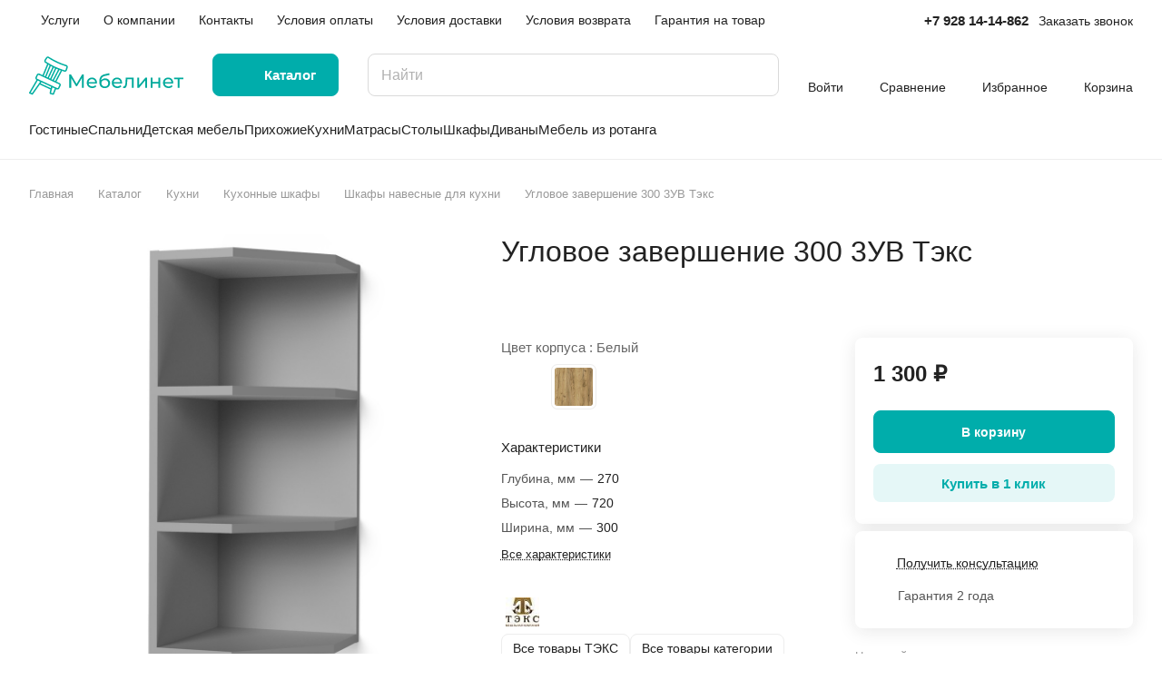

--- FILE ---
content_type: text/html; charset=UTF-8
request_url: https://www.mebelinet.com/catalog/kukhni/kukhonnye_shkafy/shkafy_navesnye/33696/
body_size: 62118
content:
<!DOCTYPE html>
<html xmlns="http://www.w3.org/1999/xhtml" xml:lang="ru" lang="ru" class="  ">
	<head><link rel="canonical" href="https://www.mebelinet.com/catalog/kukhni/kukhonnye_shkafy/shkafy_navesnye/33696/" />
		<title>Купить Угловое завершение 300 3УВ Тэкс в Ростове-на-Дону, отличные цены на шкафы навесные | Интернет-магазин мебели Mebelinet</title>
		<meta name="viewport" content="initial-scale=1.0, width=device-width" />
		<meta name="HandheldFriendly" content="true" />
		<meta name="yes" content="yes" />
		<meta name="apple-mobile-web-app-status-bar-style" content="black" />
		<meta name="SKYPE_TOOLBAR" content="SKYPE_TOOLBAR_PARSER_COMPATIBLE" />
		    <meta name="description" content="Угловое завершение 300 3УВ Тэкс купить по выгодной цене 1 200 ₽, шкафы навесные в интернет-магазине мебели Mebelinet. Доставка и сборка по Ростову-на-Дону и области." />

<script data-skip-moving="true">(function(w, d, n) {var cl = "bx-core";var ht = d.documentElement;var htc = ht ? ht.className : undefined;if (htc === undefined || htc.indexOf(cl) !== -1){return;}var ua = n.userAgent;if (/(iPad;)|(iPhone;)/i.test(ua)){cl += " bx-ios";}else if (/Windows/i.test(ua)){cl += ' bx-win';}else if (/Macintosh/i.test(ua)){cl += " bx-mac";}else if (/Linux/i.test(ua) && !/Android/i.test(ua)){cl += " bx-linux";}else if (/Android/i.test(ua)){cl += " bx-android";}cl += (/(ipad|iphone|android|mobile|touch)/i.test(ua) ? " bx-touch" : " bx-no-touch");cl += w.devicePixelRatio && w.devicePixelRatio >= 2? " bx-retina": " bx-no-retina";if (/AppleWebKit/.test(ua)){cl += " bx-chrome";}else if (/Opera/.test(ua)){cl += " bx-opera";}else if (/Firefox/.test(ua)){cl += " bx-firefox";}ht.className = htc ? htc + " " + cl : cl;})(window, document, navigator);</script>


<link href="/bitrix/js/ui/design-tokens/dist/ui.design-tokens.min.css?173640607223463"  rel="stylesheet" />
<link href="/bitrix/js/ui/fonts/opensans/ui.font.opensans.min.css?16820591882320"  rel="stylesheet" />
<link href="/bitrix/js/main/popup/dist/main.popup.bundle.min.css?173640613526589"  rel="stylesheet" />
<link href="/bitrix/cache/css/s1/aspro-lite/page_37f0ac7a8e5598c5c9f09f3fadec716c/page_37f0ac7a8e5598c5c9f09f3fadec716c_v1.css?1757412091135372"  rel="stylesheet" />
<link href="/bitrix/cache/css/s1/aspro-lite/default_128e1250eea6a701ec671143d6fa2e04/default_128e1250eea6a701ec671143d6fa2e04_v1.css?17574120912482"  rel="stylesheet" />
<link href="/bitrix/cache/css/s1/aspro-lite/default_80005472358b28802e421ddddd101f22/default_80005472358b28802e421ddddd101f22_v1.css?17574120912189"  rel="stylesheet" />
<link href="/bitrix/cache/css/s1/aspro-lite/template_6153bfbeb14343a12160070678ead4fa/template_6153bfbeb14343a12160070678ead4fa_v1.css?1757412091245903"  data-template-style="true" rel="stylesheet" />







<style>html {--border-radius:8px;--theme-base-color:#00adab;--theme-base-opacity-color:#00adab1a;--theme-more-color:#00adab;--theme-outer-border-radius:8px;--theme-text-transform:none;--theme-letter-spacing:normal;--theme-button-font-size:0%;--theme-button-padding-2px:0%;--theme-button-padding-1px:0%;--theme-more-color-hue:179;--theme-more-color-saturation:100%;--theme-more-color-lightness:34%;--theme-base-color-hue:179;--theme-base-color-saturation:100%;--theme-base-color-lightness:34%;--theme-lightness-hover-diff:6%;}</style>
<style>html {font-size:16px;--theme-font-family:Inter;--theme-font-title-family:var(--theme-font-family);--theme-font-title-weight:500;}</style>
<style>html {--theme-page-width: 1500px;--theme-page-width-padding: 32px}</style>

			<script data-skip-moving="true" src="/bitrix/js/main/jquery/jquery-3.6.0.min.js"></script>
			<script data-skip-moving="true" src="/bitrix/templates/aspro-lite/js/speed.min.js?=1682066097"></script>
		
<link href="/bitrix/templates/aspro-lite/css/print.min.css?168206609712929" data-template-style="true" rel="stylesheet" media="print">
<script src="/bitrix/templates/aspro-lite/vendor/lazysizes.min.js" data-skip-moving="true" defer=""></script>
<script src="/bitrix/templates/aspro-lite/vendor/ls.unveilhooks.min.js" data-skip-moving="true" defer=""></script>
<link rel="shortcut icon" href="/favicon.ico" type="image/x-icon" />
<link rel="apple-touch-icon" sizes="180x180" href="/upload/CLite/af4/g1ikk2g5ri5mahzjlk3672e5si051tm8/imgpsh_fullsize_anim-.png" />
<meta property="og:description" content="Угловое завершение 300 3УВ Тэкс купить по выгодной цене 1 200 ₽, шкафы навесные в интернет-магазине мебели Mebelinet. Доставка и сборка по Ростову-на-Дону и области." />
<meta property="og:image" content="https://www.mebelinet.com:443/upload/iblock/74c/qpu8lzzim3do7ew5so5b0j0o2a26x5n0/3UV.jpg" />
<link rel="image_src" href="https://www.mebelinet.com:443/upload/iblock/74c/qpu8lzzim3do7ew5so5b0j0o2a26x5n0/3UV.jpg"  />
<meta property="og:title" content="Купить Угловое завершение 300 3УВ Тэкс в Ростове-на-Дону, отличные цены на шкафы навесные | Интернет-магазин мебели Mebelinet" />
<meta property="og:type" content="website" />
<meta property="og:url" content="https://www.mebelinet.com:443/catalog/kukhni/kukhonnye_shkafy/shkafy_navesnye/33696/" />



				<style>html {--header-height:184px;}</style>    <meta name="mailru-verification" content="0bf9a847650084d5"/>

    

    <!-- Google Tag Manager -->
		<!-- End Google Tag Manager -->
	</head>
  
	<body class="block-wo-title  site_s1   side_left region_confirm_normal header_fill_ fixed_y mfixed_y mfixed_view_always title_position_left mmenu_leftside mheader-v1 footer-v1 fill_bg_ header-v3 title-v1 bottom-icons-panel_y with_order with_cabinet with_phones theme-light" id="main" data-site="/">
    <!-- Google Tag Manager (noscript) -->
		<noscript><iframe src="https://www.googletagmanager.com/ns.html?id=GTM-546FJ56"
		height="0" width="0" style="display:none;visibility:hidden"></iframe></noscript>
		<!-- End Google Tag Manager (noscript) -->
    
    <div class="bx_areas"></div>

		
		<div id="panel"></div>


												<script data-skip-moving="true">
			var solutionName = 'arLiteOptions';
			var arAsproOptions = window[solutionName] = ({});
			var arAsproCounters = {};
			var arBasketItems = {};
		</script>
		<script src="/bitrix/templates/aspro-lite/js/setTheme.php?site_id=s1&site_dir=/" data-skip-moving="true"></script>
				<!--'start_frame_cache_options-block'-->						<!--'end_frame_cache_options-block'-->
		<div class="body  hover_">
			<div class="body_media"></div>

						<div class="headers-container">				
				<div class="title-v1" data-ajax-block="HEADER" data-ajax-callback="headerInit">
										
<header class="header_3 header  header--narrow ">
	<div class="header__inner  header__inner--no-pt">

		
		<div class="header__top-part " data-ajax-load-block="HEADER_TOP_PART">
							<div class="maxwidth-theme">
							
			<div class="header__top-inner">

				
								<div class="header__top-item header-menu header-menu--long dotted-flex-1 hide-dotted">
					<nav class="mega-menu sliced">
							<div class="catalog_icons_">
		<div class="header-menu__wrapper">
											<div class="header-menu__item unvisible header-menu__item--first  ">
					<a class="header-menu__link header-menu__link--top-level light-opacity-hover fill-theme-hover banner-light-text dark_link  " href="/services/">
												<span class="header-menu__title font_14">
							Услуги						</span>
											</a>
																			</div>
															<div class="header-menu__item unvisible   ">
					<a class="header-menu__link header-menu__link--top-level light-opacity-hover fill-theme-hover banner-light-text dark_link  " href="/company/">
												<span class="header-menu__title font_14">
							О компании						</span>
											</a>
																			</div>
															<div class="header-menu__item unvisible   ">
					<a class="header-menu__link header-menu__link--top-level light-opacity-hover fill-theme-hover banner-light-text dark_link  " href="/contacts/">
												<span class="header-menu__title font_14">
							Контакты						</span>
											</a>
																			</div>
															<div class="header-menu__item unvisible   ">
					<a class="header-menu__link header-menu__link--top-level light-opacity-hover fill-theme-hover banner-light-text dark_link  " href="/help/payment/">
												<span class="header-menu__title font_14">
							Условия оплаты						</span>
											</a>
																			</div>
															<div class="header-menu__item unvisible   ">
					<a class="header-menu__link header-menu__link--top-level light-opacity-hover fill-theme-hover banner-light-text dark_link  " href="/help/delivery/">
												<span class="header-menu__title font_14">
							Условия доставки						</span>
											</a>
																			</div>
															<div class="header-menu__item unvisible   ">
					<a class="header-menu__link header-menu__link--top-level light-opacity-hover fill-theme-hover banner-light-text dark_link  " href="/help/usloviya-vozvrata/">
												<span class="header-menu__title font_14">
							Условия возврата						</span>
											</a>
																			</div>
															<div class="header-menu__item unvisible  header-menu__item--last ">
					<a class="header-menu__link header-menu__link--top-level light-opacity-hover fill-theme-hover banner-light-text dark_link  " href="/help/warranty/">
												<span class="header-menu__title font_14">
							Гарантия на товар						</span>
											</a>
																			</div>
							
						<div class="header-menu__item header-menu__item--more-items unvisible">
				<div class="header-menu__link banner-light-icon-fill fill-dark-light-block light-opacity-hover">
					<i class="svg inline " aria-hidden="true"><svg width="15" height="3"><use xlink:href="/bitrix/templates/aspro-lite/images/svg/header_icons.svg#dots-15-3"></use></svg></i>				</div>
				<div class="header-menu__dropdown-menu dropdown-menu-wrapper dropdown-menu-wrapper--visible dropdown-menu-wrapper--woffset">
					<ul class="header-menu__more-items-list dropdown-menu-inner rounded-x"></ul>
				</div>
				
				
			</div>
					</div>
	</div>
	<script data-skip-moving="true">
		if(typeof topMenuAction !== 'function'){
			function topMenuAction() {
				//CheckTopMenuPadding();
				//CheckTopMenuOncePadding();
				if(typeof CheckTopMenuDotted !== 'function'){
					let timerID = setInterval(function(){
						if(typeof CheckTopMenuDotted === 'function'){
							CheckTopMenuDotted();
							clearInterval(timerID);
						}
					}, 100);
				} else {
					CheckTopMenuDotted();
				}
			}
		}
		
	</script>
					</nav>
				</div>

												
			<div class="header__top-item no-shrinked " data-ajax-load-block="HEADER_TOGGLE_PHONE">
				
												<div class="">
								<div class="phones">
																		<div class="phones__phones-wrapper">
																						
								<div class="phones__inner phones__inner--big fill-theme-parent">
				<a class="phones__phone-link phones__phone-first dark_link banner-light-text menu-light-text icon-block__name" href="tel:+79281414862">+7 928 14-14-862</a>
							</div>
																		</div>

																			<div>
											<div class="phones__callback light-opacity-hover animate-load dark_link banner-light-text menu-light-text hide-1200" data-event="jqm" data-param-id="11" data-name="callback">
												Заказать звонок											</div>
										</div>
																	</div>
							</div>
						
				
			</div>


			
												
												
			<div class="header__top-item hidden" data-ajax-load-block="HEADER_TOGGLE_THEME_SELECTOR">
				
			</div>


							

			</div>
							</div>
					</div>

		
		
		<div class="header__main-part   header__main-part--long part-with-search"  data-ajax-load-block="HEADER_MAIN_PART">

							<div class="maxwidth-theme">
			
			<div class="header__main-inner relative part-with-search__inner">

				<div class="header__main-item">
					<div class="line-block line-block--40">
												<div class="logo  line-block__item no-shrinked">
							<a class="menu-light-icon-fill banner-light-icon-fill" href="/"><svg width="170" height="50" viewBox="0 0 170 50" fill="none" xmlns="http://www.w3.org/2000/svg">
<g clip-path="url(#clip0_3_43)">
<path fill-rule="evenodd" clip-rule="evenodd" d="M33.6082 33.4756L30.1845 31.8755L36.3798 20.116L38.7436 20.9005C39.3232 21.0902 39.9543 21.0428 40.4991 20.7687C40.768 20.6319 41.0071 20.4432 41.2027 20.2135C41.3983 19.9838 41.5464 19.7177 41.6386 19.4304L42.5922 16.4884C42.6853 16.2023 42.7208 15.9006 42.6969 15.6007C42.673 15.3008 42.59 15.0086 42.4528 14.7409C42.3156 14.4732 42.1268 14.2352 41.8973 14.0406C41.6679 13.8461 41.4022 13.6988 41.1157 13.6072L39.9375 13.2251C33.9674 11.2946 28.2612 8.6277 22.9506 5.28619L21.9017 4.62743C21.388 4.30389 20.7669 4.19751 20.1749 4.33165C19.5828 4.4658 19.0682 4.8295 18.7442 5.34284L17.0989 7.96164C16.9377 8.21663 16.8286 8.50101 16.7778 8.79839C16.7271 9.09577 16.7357 9.40026 16.8032 9.69428C16.9424 10.288 17.3109 10.8026 17.8282 11.1256L19.9463 12.4357L14.8991 24.7318L11.4754 23.1317C10.9249 22.8764 10.2956 22.8493 9.72516 23.0564C9.15469 23.2635 8.68935 23.6879 8.43075 24.2369L7.13776 27.0035C6.88765 27.5427 6.85696 28.1581 7.05218 28.7195C7.2474 29.2809 7.65325 29.7445 8.18395 30.0122L0.100589 43.8641C0.0482562 43.9562 0.015478 44.0582 0.00430101 44.1635C-0.00687602 44.2689 0.00378827 44.3755 0.0356276 44.4765C0.067467 44.5776 0.119798 44.671 0.189355 44.751C0.258912 44.8309 0.344202 44.8957 0.4399 44.9412L3.20649 46.2342C3.36818 46.309 3.55094 46.325 3.72314 46.2792C3.89533 46.2335 4.04612 46.129 4.14937 45.9838L11.8676 35.1131L23.4735 40.5371L22.6736 44.1824C22.5643 44.5104 22.7076 44.8957 22.783 45.0571C22.8583 45.2186 23.2203 45.4945 23.5484 45.6039L25.6725 46.2792C25.7688 46.3235 26.5507 46.3865 26.6566 46.3886C26.7626 46.3907 26.9685 46.3607 27.2034 46.1699C27.4382 45.9791 27.4943 45.8318 27.5314 45.7325L29.7532 40.1011L30.3757 40.3921C30.9263 40.6474 31.5555 40.6745 32.126 40.4674C32.6965 40.2603 33.1618 39.8359 33.4204 39.2869L34.7134 36.5203C34.9687 35.9697 34.9958 35.3405 34.7887 34.77C34.5816 34.1995 34.1572 33.7342 33.6082 33.4756ZM18.6374 9.82677L20.8007 11.1665C25.8229 14.2805 31.195 16.7911 36.8055 18.6464L39.2209 19.4466C39.3156 19.4801 39.4162 19.4939 39.5164 19.4871C39.6167 19.4804 39.7145 19.4532 39.8039 19.4072C39.9877 19.3142 40.1271 19.152 40.1916 18.9564L41.142 16.0213C41.2022 15.828 41.1843 15.6188 41.092 15.4386C40.9998 15.2584 40.8406 15.1216 40.6485 15.0575L39.4703 14.6754C33.379 12.705 27.5566 9.98387 22.1376 6.57484L21.0887 5.91608C21.0749 5.90962 21.0619 5.90142 21.0488 5.89323C21.0358 5.88503 21.0228 5.87684 21.009 5.87038C20.8393 5.79176 20.6468 5.77735 20.4673 5.82984C20.2878 5.88232 20.1335 5.99813 20.0329 6.15578L18.3908 8.76767C18.2821 8.94265 18.2472 9.15359 18.2936 9.35428C18.3157 9.45231 18.3576 9.54478 18.4167 9.62603C18.4759 9.70728 18.551 9.77559 18.6374 9.82677ZM28.8012 31.229L34.9217 19.6116C34.4389 19.4365 33.9561 19.2614 33.4766 19.0794L27.4179 30.5825L28.8012 31.229ZM26.0346 29.936L32.0379 18.5334C31.3647 18.2609 30.6914 17.9884 30.0279 17.6952L24.6167 29.2734L26.0346 29.936ZM23.2335 28.6269L28.6349 17.0694C28.4034 16.9697 28.165 16.8667 27.9368 16.76C27.7085 16.6534 27.4766 16.5365 27.2516 16.423L21.8502 27.9804L23.2335 28.6269ZM20.4669 27.3339L25.878 15.7557C25.2274 15.4348 24.5865 15.0931 23.9456 14.7515L19.049 26.6713L20.4669 27.3339ZM16.2824 25.3783L17.6657 26.0248L22.6039 13.998C22.1566 13.7468 21.7126 13.4888 21.2686 13.2307L16.2824 25.3783ZM1.84721 43.9135L3.27892 44.5826L12.2545 31.923L9.56402 30.6656L1.84721 43.9135ZM13.6586 32.5792L12.7631 33.8461L23.871 39.0375L24.2685 37.5378L13.6586 32.5792ZM25.6725 38.194L24.2045 44.1824L26.2192 44.8577L28.363 39.4514L25.6725 38.194ZM31.606 39.0348C31.7963 38.9657 31.9514 38.8238 32.0371 38.6404L33.3301 35.8738C33.4158 35.6903 33.4252 35.4804 33.3561 35.29C33.287 35.0997 33.1451 34.9446 32.9617 34.8589L10.8289 24.515C10.6455 24.4293 10.4355 24.4199 10.2452 24.489C10.0549 24.5581 9.89978 24.7 9.81405 24.8834L8.52106 27.65C8.43533 27.8334 8.42598 28.0434 8.49507 28.2337C8.56416 28.4241 8.70603 28.5792 8.88946 28.6649L31.0222 39.0088C31.2056 39.0945 31.4156 39.1039 31.606 39.0348Z" fill="#00AEA0"/>
<path d="M119.175 38.8661V27.5263H121.229V35.7851L128.183 27.5263H130.044V38.8661H127.99V30.6073L121.058 38.8661H119.175Z" fill="#00AA9C"/>
<path d="M134.031 38.8661V27.5263H136.085V32.3404H142.546V27.5263H144.6V38.8661H142.546V34.1162H136.085V38.8661H134.031Z" fill="#00AA9C"/>
<path d="M44.3601 38.8661V23.889H46.1146L52.3591 34.4093L58.5242 23.889H60.2786L60.3 38.8661H58.246L58.2261 27.9446L52.8115 37.0475H51.8273L46.4141 28.0126V38.8661H44.3601Z" fill="#00AA9C"/>
<path fill-rule="evenodd" clip-rule="evenodd" d="M69.6691 38.9945C68.4566 38.9945 67.3868 38.7449 66.4597 38.2456C65.5468 37.7464 64.8336 37.0617 64.3201 36.1916C63.8209 35.3215 63.5712 34.3231 63.5712 33.1962C63.5712 32.0694 63.8137 31.0709 64.2987 30.2008C64.7979 29.3307 65.4755 28.6532 66.3313 28.1682C67.2014 27.669 68.1785 27.4193 69.2625 27.4193C70.3609 27.4193 71.3308 27.6618 72.1724 28.1468C73.0139 28.6318 73.6701 29.3164 74.1408 30.2008C74.6258 31.0709 74.8682 32.0908 74.8682 33.2604C74.8682 33.346 74.8611 33.4458 74.8468 33.56C74.8468 33.6741 74.8397 33.781 74.8255 33.8809H65.6176C65.6838 34.4086 65.8432 34.8936 66.0959 35.3358C66.4525 35.9206 66.9446 36.3771 67.5723 36.7051C68.1999 37.0332 68.9202 37.1972 69.7332 37.1972C70.4036 37.1972 71.0099 37.0831 71.5519 36.8549C72.1082 36.6267 72.5932 36.2844 73.0068 35.8279L74.1408 37.1545C73.6273 37.7535 72.9854 38.21 72.2152 38.5238C71.4592 38.8376 70.6105 38.9945 69.6691 38.9945ZM71.1668 29.6445C71.7231 29.9583 72.1581 30.4005 72.4719 30.9711C72.7099 31.4038 72.8535 31.8816 72.9028 32.4046H65.6137C65.6737 31.8867 65.8202 31.416 66.0532 30.9925C66.367 30.4076 66.802 29.9583 67.3583 29.6445C67.9146 29.3164 68.5493 29.1524 69.2625 29.1524C69.99 29.1524 70.6247 29.3164 71.1668 29.6445Z" fill="#00AA9C"/>
<path fill-rule="evenodd" clip-rule="evenodd" d="M83.2967 39.0373C82.3553 39.0373 81.5208 38.8875 80.7934 38.588C80.0802 38.2884 79.4668 37.8463 78.9533 37.2614C78.4398 36.6624 78.0476 35.9135 77.7766 35.0149C77.5198 34.102 77.3915 33.0322 77.3915 31.8055C77.3915 30.8355 77.477 29.9654 77.6482 29.1952C77.8194 28.4249 78.0619 27.7403 78.3757 27.1412C78.7037 26.5421 79.1031 26.0215 79.5738 25.5793C80.0588 25.1371 80.6008 24.7734 81.1999 24.4881C81.8133 24.1886 82.4837 23.9603 83.2111 23.8034L88.3889 22.6481L88.6885 24.5523L83.9172 25.5793C83.6319 25.6364 83.2896 25.7219 82.8902 25.8361C82.4908 25.9502 82.0843 26.1285 81.6706 26.3709C81.257 26.5992 80.8718 26.9201 80.5152 27.3338C80.1586 27.7474 79.8734 28.2894 79.6594 28.9598C79.5073 29.4264 79.4092 29.9724 79.3653 30.5977C79.4697 30.4453 79.582 30.2988 79.7022 30.158C80.2014 29.5732 80.8005 29.1239 81.4995 28.8101C82.2126 28.482 82.99 28.318 83.8316 28.318C84.8871 28.318 85.8214 28.5462 86.6345 29.0026C87.4618 29.4591 88.1108 30.0867 88.5815 30.8855C89.0522 31.6842 89.2875 32.5971 89.2875 33.6241C89.2875 34.6654 89.0379 35.5997 88.5387 36.427C88.0537 37.24 87.3619 37.8819 86.4633 38.3526C85.5647 38.8091 84.5091 39.0373 83.2967 39.0373ZM85.4149 36.8549C84.8586 37.1687 84.2167 37.3256 83.4893 37.3256C82.7475 37.3256 82.0914 37.1616 81.5208 36.8335C80.9646 36.5054 80.5224 36.0633 80.1943 35.507C79.8805 34.9364 79.7236 34.3088 79.7236 33.6241C79.7236 32.9395 79.8805 32.3404 80.1943 31.8269C80.5081 31.2991 80.9503 30.8926 81.5208 30.6073C82.0914 30.3078 82.7333 30.158 83.4465 30.158C84.2025 30.158 84.8586 30.3149 85.4149 30.6287C85.9712 30.9283 86.4062 31.3419 86.72 31.8697C87.0338 32.3974 87.1907 33.0037 87.1907 33.6883C87.1907 34.373 87.0338 34.9935 86.72 35.5498C86.4062 36.0918 85.9712 36.5268 85.4149 36.8549Z" fill="#00AA9C"/>
<path fill-rule="evenodd" clip-rule="evenodd" d="M97.2705 38.9945C96.0581 38.9945 94.9883 38.7449 94.0612 38.2456C93.1483 37.7464 92.4351 37.0617 91.9216 36.1916C91.4223 35.3215 91.1727 34.3231 91.1727 33.1962C91.1727 32.0694 91.4152 31.0709 91.9002 30.2008C92.3994 29.3307 93.0769 28.6532 93.9328 28.1682C94.8029 27.669 95.78 27.4193 96.864 27.4193C97.9623 27.4193 98.9323 27.6618 99.7738 28.1468C100.615 28.6318 101.272 29.3164 101.742 30.2008C102.227 31.0709 102.47 32.0908 102.47 33.2604C102.47 33.346 102.463 33.4458 102.448 33.56C102.448 33.6741 102.441 33.781 102.427 33.8809H93.2191C93.2853 34.4086 93.4447 34.8936 93.6974 35.3358C94.054 35.9206 94.5461 36.3771 95.1737 36.7051C95.8014 37.0332 96.5217 37.1972 97.3347 37.1972C98.0051 37.1972 98.6113 37.0831 99.1534 36.8549C99.7097 36.6267 100.195 36.2844 100.608 35.8279L101.742 37.1545C101.229 37.7535 100.587 38.21 99.8166 38.5238C99.0606 38.8376 98.212 38.9945 97.2705 38.9945ZM98.7682 29.6445C99.3245 29.9583 99.7596 30.4005 100.073 30.9711C100.311 31.4038 100.455 31.8816 100.504 32.4046H93.2152C93.2752 31.8867 93.4217 31.416 93.6546 30.9925C93.9684 30.4076 94.4035 29.9583 94.9598 29.6445C95.5161 29.3164 96.1508 29.1524 96.864 29.1524C97.5915 29.1524 98.2262 29.3164 98.7682 29.6445Z" fill="#00AA9C"/>
<path d="M103.585 38.8447L103.714 37.1117C103.814 37.1259 103.906 37.1402 103.992 37.1545C104.077 37.1687 104.156 37.1759 104.227 37.1759C104.684 37.1759 105.04 37.0189 105.297 36.7051C105.568 36.3913 105.768 35.9777 105.896 35.4642C106.024 34.9364 106.117 34.3445 106.174 33.6883C106.231 33.0322 106.274 32.376 106.303 31.7199L106.495 27.5263H115.203V38.8661H113.149V29.3236H108.263L108.143 31.8483C108.1 32.8468 108.021 33.781 107.907 34.6511C107.793 35.5212 107.615 36.2844 107.372 36.9405C107.144 37.5966 106.823 38.1101 106.41 38.481C106.01 38.8519 105.49 39.0373 104.848 39.0373C104.662 39.0373 104.463 39.0159 104.249 38.9731C104.049 38.9446 103.828 38.9018 103.585 38.8447Z" fill="#00AA9C"/>
<path fill-rule="evenodd" clip-rule="evenodd" d="M153.644 38.9945C152.431 38.9945 151.361 38.7449 150.434 38.2456C149.521 37.7464 148.808 37.0617 148.295 36.1916C147.795 35.3215 147.546 34.3231 147.546 33.1962C147.546 32.0694 147.788 31.0709 148.273 30.2008C148.772 29.3307 149.45 28.6532 150.306 28.1682C151.176 27.669 152.153 27.4193 153.237 27.4193C154.335 27.4193 155.305 27.6618 156.147 28.1468C156.988 28.6318 157.645 29.3164 158.115 30.2008C158.6 31.0709 158.843 32.0908 158.843 33.2604C158.843 33.346 158.836 33.4458 158.821 33.56C158.821 33.6741 158.814 33.781 158.8 33.8809H149.592C149.658 34.4086 149.818 34.8936 150.07 35.3358C150.427 35.9206 150.919 36.3771 151.547 36.7051C152.174 37.0332 152.895 37.1972 153.708 37.1972C154.378 37.1972 154.984 37.0831 155.526 36.8549C156.083 36.6267 156.568 36.2844 156.981 35.8279L158.115 37.1545C157.602 37.7535 156.96 38.21 156.19 38.5238C155.434 38.8376 154.585 38.9945 153.644 38.9945ZM155.141 29.6445C155.698 29.9583 156.133 30.4005 156.446 30.9711C156.684 31.4038 156.828 31.8816 156.877 32.4046H149.588C149.648 31.8867 149.795 31.416 150.028 30.9925C150.341 30.4076 150.777 29.9583 151.333 29.6445C151.889 29.3164 152.524 29.1524 153.237 29.1524C153.965 29.1524 154.599 29.3164 155.141 29.6445Z" fill="#00AA9C"/>
<path d="M159.644 29.3236V27.5263H170V29.3236H165.849V38.8661H163.795V29.3236H159.644Z" fill="#00AA9C"/>
</g>
<defs>
<clipPath id="clip0_3_43">
<rect width="170" height="50" fill="white"/>
</clipPath>
</defs>
</svg>
</a>						</div>
					</div>
				</div>

									<div class="header__main-item header__burger menu-dropdown-offset">
						<nav class="mega-menu">
								<div class="catalog_icons_">
		<div class="header-menu__wrapper">
											<div class="header-menu__item unvisible header-menu__item--first header-menu__item--last header-menu__item--dropdown header-menu__item--wide active">
					<a class="header-menu__link--only-catalog fill-use-fff btn btn-default btn--no-rippple btn-lg " href="/catalog/">
													<i class="svg inline " aria-hidden="true"><svg width="16" height="16"><use xlink:href="/bitrix/templates/aspro-lite/images/svg/header_icons.svg#burger-16-16"></use></svg></i>												<span class="header-menu__title font_14">
							Каталог						</span>
											</a>
																<div class="header-menu__dropdown-menu dropdown-menu-wrapper dropdown-menu-wrapper--visible ">
							<div class="dropdown-menu-inner rounded-x ">

								
																	<div class="header-menu__wide-limiter scrollbar">
								
								
								<ul class="header-menu__dropdown-menu-inner  header-menu__dropdown-menu--grids">
																													<li class="header-menu__dropdown-item count_ header-menu__dropdown-item--with-dropdown has_img header-menu__dropdown-item--img-LEFT">
                <div class="header-menu__dropdown-item-img  header-menu__dropdown-item-img--LEFT">
				<div class="header-menu__dropdown-item-img-inner">
                    <a href="/catalog/gostinye/">
                                                    <img class="lazyload "  src="[data-uri]" data-src="/upload/resize_cache/iblock/f4d/hitmcsnio6y4iaay4114h6ndejsklkc8/56_56_0/Frame-8.jpg" alt="Гостиные" title="Гостиные" />
                                            </a>
				</div>
            </div>
            
    <div class="header-menu__wide-item-wrapper">
        <a class="font_16 font_weight--500 dark_link switcher-title header-menu__wide-child-link fill-theme-hover" href="/catalog/gostinye/">
            <span>Гостиные</span>
                            <i class="svg inline  header-menu__wide-submenu-right-arrow fill-dark-light-block only_more_items" aria-hidden="true"><svg width="7" height="5"><use xlink:href="/bitrix/templates/aspro-lite/images/svg/arrows.svg#down-7-5"></use></svg></i>                    </a>
                                <ul class="header-menu__wide-submenu">
                                                        <li class=" header-menu__wide-submenu-item   " >
                        <span class="header-menu__wide-submenu-item-inner">
                            <a class="font_15 dark_link fill-theme-hover fill-dark-light-block header-menu__wide-child-link" href="/catalog/gostinye/stenki_dlya_gostinoy/">
                                <span class="header-menu__wide-submenu-item-name">Стенки для гостиной</span>                                                            </a>
                                                    </span>
                    </li>
                                                                            <li class=" header-menu__wide-submenu-item   " >
                        <span class="header-menu__wide-submenu-item-inner">
                            <a class="font_15 dark_link fill-theme-hover fill-dark-light-block header-menu__wide-child-link" href="/catalog/gostinye/modulnye_gostinye/">
                                <span class="header-menu__wide-submenu-item-name">Модульные гостиные</span>                                                            </a>
                                                    </span>
                    </li>
                                                                            <li class=" header-menu__wide-submenu-item   " >
                        <span class="header-menu__wide-submenu-item-inner">
                            <a class="font_15 dark_link fill-theme-hover fill-dark-light-block header-menu__wide-child-link" href="/catalog/gostinye/tumby_pod_televizor/">
                                <span class="header-menu__wide-submenu-item-name">Тумбы под телевизор</span>                                                            </a>
                                                    </span>
                    </li>
                                                                            <li class=" header-menu__wide-submenu-item   " >
                        <span class="header-menu__wide-submenu-item-inner">
                            <a class="font_15 dark_link fill-theme-hover fill-dark-light-block header-menu__wide-child-link" href="/catalog/gostinye/peregorodki_i_stellazhi/">
                                <span class="header-menu__wide-submenu-item-name">Стеллажи, перегородки</span>                                                            </a>
                                                    </span>
                    </li>
                                                                            <li class=" header-menu__wide-submenu-item   " >
                        <span class="header-menu__wide-submenu-item-inner">
                            <a class="font_15 dark_link fill-theme-hover fill-dark-light-block header-menu__wide-child-link" href="/catalog/gostinye/komody_dlya_gostinoy/">
                                <span class="header-menu__wide-submenu-item-name">Комоды</span>                                                            </a>
                                                    </span>
                    </li>
                                                                            <li class=" header-menu__wide-submenu-item header-menu__wide-submenu-item--last  " >
                        <span class="header-menu__wide-submenu-item-inner">
                            <a class="font_15 dark_link fill-theme-hover fill-dark-light-block header-menu__wide-child-link" href="/catalog/gostinye/polki_i_stellazhi/">
                                <span class="header-menu__wide-submenu-item-name">Полки, навесные шкафы</span>                                                            </a>
                                                    </span>
                    </li>
                                                                </ul>
            </div>
</li>																													<li class="header-menu__dropdown-item count_ header-menu__dropdown-item--with-dropdown has_img header-menu__dropdown-item--img-LEFT">
                <div class="header-menu__dropdown-item-img  header-menu__dropdown-item-img--LEFT">
				<div class="header-menu__dropdown-item-img-inner">
                    <a href="/catalog/spalni/">
                                                    <img class="lazyload "  src="[data-uri]" data-src="/upload/resize_cache/iblock/f27/y9mqqxoxjgtsmxgp33x03nlbucdxsqt8/56_56_0/Frame-9.jpg" alt="Спальни" title="Спальни" />
                                            </a>
				</div>
            </div>
            
    <div class="header-menu__wide-item-wrapper">
        <a class="font_16 font_weight--500 dark_link switcher-title header-menu__wide-child-link fill-theme-hover" href="/catalog/spalni/">
            <span>Спальни</span>
                            <i class="svg inline  header-menu__wide-submenu-right-arrow fill-dark-light-block only_more_items" aria-hidden="true"><svg width="7" height="5"><use xlink:href="/bitrix/templates/aspro-lite/images/svg/arrows.svg#down-7-5"></use></svg></i>                    </a>
                                <ul class="header-menu__wide-submenu">
                                                        <li class=" header-menu__wide-submenu-item   " >
                        <span class="header-menu__wide-submenu-item-inner">
                            <a class="font_15 dark_link fill-theme-hover fill-dark-light-block header-menu__wide-child-link" href="/catalog/spalni/spalnye_garnitury/">
                                <span class="header-menu__wide-submenu-item-name">Спальные гарнитуры</span>                                                            </a>
                                                    </span>
                    </li>
                                                                            <li class=" header-menu__wide-submenu-item   " >
                        <span class="header-menu__wide-submenu-item-inner">
                            <a class="font_15 dark_link fill-theme-hover fill-dark-light-block header-menu__wide-child-link" href="/catalog/spalni/krovati/">
                                <span class="header-menu__wide-submenu-item-name">Кровати</span>                                                            </a>
                                                    </span>
                    </li>
                                                                            <li class=" header-menu__wide-submenu-item   " >
                        <span class="header-menu__wide-submenu-item-inner">
                            <a class="font_15 dark_link fill-theme-hover fill-dark-light-block header-menu__wide-child-link" href="/catalog/spalni/tumby_prikrovatnye/">
                                <span class="header-menu__wide-submenu-item-name">Тумбы прикроватные</span>                                                            </a>
                                                    </span>
                    </li>
                                                                            <li class=" header-menu__wide-submenu-item   " >
                        <span class="header-menu__wide-submenu-item-inner">
                            <a class="font_15 dark_link fill-theme-hover fill-dark-light-block header-menu__wide-child-link" href="/catalog/spalni/zerkala/">
                                <span class="header-menu__wide-submenu-item-name">Зеркала</span>                                                            </a>
                                                    </span>
                    </li>
                                                                            <li class=" header-menu__wide-submenu-item   " >
                        <span class="header-menu__wide-submenu-item-inner">
                            <a class="font_15 dark_link fill-theme-hover fill-dark-light-block header-menu__wide-child-link" href="/catalog/spalni/pufy_dlya_spalni/">
                                <span class="header-menu__wide-submenu-item-name">Пуфы для спальни</span>                                                            </a>
                                                    </span>
                    </li>
                                                                            <li class=" header-menu__wide-submenu-item header-menu__wide-submenu-item--last  " >
                        <span class="header-menu__wide-submenu-item-inner">
                            <a class="font_15 dark_link fill-theme-hover fill-dark-light-block header-menu__wide-child-link" href="/catalog/spalni/yashchiki_vykatnye/">
                                <span class="header-menu__wide-submenu-item-name">Аксессуары для спальни</span>                                                            </a>
                                                    </span>
                    </li>
                                                                </ul>
            </div>
</li>																													<li class="header-menu__dropdown-item count_ header-menu__dropdown-item--with-dropdown has_img header-menu__dropdown-item--img-LEFT">
                <div class="header-menu__dropdown-item-img  header-menu__dropdown-item-img--LEFT">
				<div class="header-menu__dropdown-item-img-inner">
                    <a href="/catalog/detskie/">
                                                    <img class="lazyload "  src="[data-uri]" data-src="/upload/resize_cache/iblock/e69/73wpxgo4lxs1tahx4o4moziurrgow8sh/56_56_0/Frame-10.jpg" alt="Детская мебель" title="Детская мебель" />
                                            </a>
				</div>
            </div>
            
    <div class="header-menu__wide-item-wrapper">
        <a class="font_16 font_weight--500 dark_link switcher-title header-menu__wide-child-link fill-theme-hover" href="/catalog/detskie/">
            <span>Детская мебель</span>
                            <i class="svg inline  header-menu__wide-submenu-right-arrow fill-dark-light-block only_more_items" aria-hidden="true"><svg width="7" height="5"><use xlink:href="/bitrix/templates/aspro-lite/images/svg/arrows.svg#down-7-5"></use></svg></i>                    </a>
                                <ul class="header-menu__wide-submenu">
                                                        <li class=" header-menu__wide-submenu-item   " >
                        <span class="header-menu__wide-submenu-item-inner">
                            <a class="font_15 dark_link fill-theme-hover fill-dark-light-block header-menu__wide-child-link" href="/catalog/detskie/molodezhnaya_mebel/">
                                <span class="header-menu__wide-submenu-item-name">Детские комнаты</span>                                                            </a>
                                                    </span>
                    </li>
                                                                            <li class=" header-menu__wide-submenu-item   " >
                        <span class="header-menu__wide-submenu-item-inner">
                            <a class="font_15 dark_link fill-theme-hover fill-dark-light-block header-menu__wide-child-link" href="/catalog/detskie/krovati_/">
                                <span class="header-menu__wide-submenu-item-name">Детские кровати</span>                                                            </a>
                                                    </span>
                    </li>
                                                                            <li class=" header-menu__wide-submenu-item   " >
                        <span class="header-menu__wide-submenu-item-inner">
                            <a class="font_15 dark_link fill-theme-hover fill-dark-light-block header-menu__wide-child-link" href="/catalog/detskie/detskie_stoly/">
                                <span class="header-menu__wide-submenu-item-name">Письменные столы для школьников</span>                                                            </a>
                                                    </span>
                    </li>
                                                                            <li class=" header-menu__wide-submenu-item   " >
                        <span class="header-menu__wide-submenu-item-inner">
                            <a class="font_15 dark_link fill-theme-hover fill-dark-light-block header-menu__wide-child-link" href="/catalog/detskie/detskie_stellazhi/">
                                <span class="header-menu__wide-submenu-item-name">Детские стеллажи</span>                                                            </a>
                                                    </span>
                    </li>
                                                                            <li class=" header-menu__wide-submenu-item   " >
                        <span class="header-menu__wide-submenu-item-inner">
                            <a class="font_15 dark_link fill-theme-hover fill-dark-light-block header-menu__wide-child-link" href="/catalog/detskie/detskie_polki/">
                                <span class="header-menu__wide-submenu-item-name">Детские полки</span>                                                            </a>
                                                    </span>
                    </li>
                                                                            <li class=" header-menu__wide-submenu-item   " >
                        <span class="header-menu__wide-submenu-item-inner">
                            <a class="font_15 dark_link fill-theme-hover fill-dark-light-block header-menu__wide-child-link" href="/catalog/detskie/detskie_komody/">
                                <span class="header-menu__wide-submenu-item-name">Детские комоды</span>                                                            </a>
                                                    </span>
                    </li>
                                                                            <li class=" header-menu__wide-submenu-item   " >
                        <span class="header-menu__wide-submenu-item-inner">
                            <a class="font_15 dark_link fill-theme-hover fill-dark-light-block header-menu__wide-child-link" href="/catalog/detskie/detskie_tumby/">
                                <span class="header-menu__wide-submenu-item-name">Детские тумбы</span>                                                            </a>
                                                    </span>
                    </li>
                                                                            <li class=" header-menu__wide-submenu-item header-menu__wide-submenu-item--last  " >
                        <span class="header-menu__wide-submenu-item-inner">
                            <a class="font_15 dark_link fill-theme-hover fill-dark-light-block header-menu__wide-child-link" href="/catalog/detskie/aksessuary/">
                                <span class="header-menu__wide-submenu-item-name">Аксессуары для детской</span>                                                            </a>
                                                    </span>
                    </li>
                                                                </ul>
            </div>
</li>																													<li class="header-menu__dropdown-item count_ header-menu__dropdown-item--with-dropdown has_img header-menu__dropdown-item--img-LEFT">
                <div class="header-menu__dropdown-item-img  header-menu__dropdown-item-img--LEFT">
				<div class="header-menu__dropdown-item-img-inner">
                    <a href="/catalog/prikhozhie/">
                                                    <img class="lazyload "  src="[data-uri]" data-src="/upload/resize_cache/iblock/bb8/lvferi3cwm1udjvipzh7abf8hwt1d20z/56_56_0/Frame-11.jpg" alt="Прихожие" title="Прихожие" />
                                            </a>
				</div>
            </div>
            
    <div class="header-menu__wide-item-wrapper">
        <a class="font_16 font_weight--500 dark_link switcher-title header-menu__wide-child-link fill-theme-hover" href="/catalog/prikhozhie/">
            <span>Прихожие</span>
                            <i class="svg inline  header-menu__wide-submenu-right-arrow fill-dark-light-block only_more_items" aria-hidden="true"><svg width="7" height="5"><use xlink:href="/bitrix/templates/aspro-lite/images/svg/arrows.svg#down-7-5"></use></svg></i>                    </a>
                                <ul class="header-menu__wide-submenu">
                                                        <li class=" header-menu__wide-submenu-item   " >
                        <span class="header-menu__wide-submenu-item-inner">
                            <a class="font_15 dark_link fill-theme-hover fill-dark-light-block header-menu__wide-child-link" href="/catalog/prikhozhie/prikhozhie_komplekt/">
                                <span class="header-menu__wide-submenu-item-name">Прихожие комплект</span>                                                            </a>
                                                    </span>
                    </li>
                                                                            <li class=" header-menu__wide-submenu-item   " >
                        <span class="header-menu__wide-submenu-item-inner">
                            <a class="font_15 dark_link fill-theme-hover fill-dark-light-block header-menu__wide-child-link" href="/catalog/prikhozhie/prikhozhie_modulnye/">
                                <span class="header-menu__wide-submenu-item-name">Прихожие модульные</span>                                                            </a>
                                                    </span>
                    </li>
                                                                            <li class=" header-menu__wide-submenu-item   " >
                        <span class="header-menu__wide-submenu-item-inner">
                            <a class="font_15 dark_link fill-theme-hover fill-dark-light-block header-menu__wide-child-link" href="/catalog/prikhozhie/veshalki_dlya_prikhozhey/">
                                <span class="header-menu__wide-submenu-item-name">Вешалки для прихожей</span>                                                            </a>
                                                    </span>
                    </li>
                                                                            <li class=" header-menu__wide-submenu-item   " >
                        <span class="header-menu__wide-submenu-item-inner">
                            <a class="font_15 dark_link fill-theme-hover fill-dark-light-block header-menu__wide-child-link" href="/catalog/prikhozhie/obuvnitsy/">
                                <span class="header-menu__wide-submenu-item-name">Обувницы</span>                                                            </a>
                                                    </span>
                    </li>
                                                                            <li class=" header-menu__wide-submenu-item   " >
                        <span class="header-menu__wide-submenu-item-inner">
                            <a class="font_15 dark_link fill-theme-hover fill-dark-light-block header-menu__wide-child-link" href="/catalog/prikhozhie/tumby-dlya-prikhozhey/">
                                <span class="header-menu__wide-submenu-item-name">Тумбы для обуви, обувницы</span>                                                            </a>
                                                    </span>
                    </li>
                                                                            <li class=" header-menu__wide-submenu-item header-menu__wide-submenu-item--last  " >
                        <span class="header-menu__wide-submenu-item-inner">
                            <a class="font_15 dark_link fill-theme-hover fill-dark-light-block header-menu__wide-child-link" href="/catalog/prikhozhie/zerkala_dlya_prikhozhey/">
                                <span class="header-menu__wide-submenu-item-name">Зеркала для прихожей</span>                                                            </a>
                                                    </span>
                    </li>
                                                                </ul>
            </div>
</li>																													<li class="header-menu__dropdown-item count_ header-menu__dropdown-item--with-dropdown active has_img header-menu__dropdown-item--img-LEFT">
                <div class="header-menu__dropdown-item-img  header-menu__dropdown-item-img--LEFT">
				<div class="header-menu__dropdown-item-img-inner">
                    <a href="/catalog/kukhni/">
                                                    <img class="lazyload "  src="[data-uri]" data-src="/upload/resize_cache/iblock/c71/3l28ehpmx9zpm8jtcusb8r8h4ra1xoqj/56_56_0/Frame-12.jpg" alt="Кухни" title="Кухни" />
                                            </a>
				</div>
            </div>
            
    <div class="header-menu__wide-item-wrapper">
        <a class="font_16 font_weight--500 dark_link switcher-title header-menu__wide-child-link fill-theme-hover" href="/catalog/kukhni/">
            <span>Кухни</span>
                            <i class="svg inline  header-menu__wide-submenu-right-arrow fill-dark-light-block only_more_items" aria-hidden="true"><svg width="7" height="5"><use xlink:href="/bitrix/templates/aspro-lite/images/svg/arrows.svg#down-7-5"></use></svg></i>                    </a>
                                <ul class="header-menu__wide-submenu">
                                                        <li class=" header-menu__wide-submenu-item   " >
                        <span class="header-menu__wide-submenu-item-inner">
                            <a class="font_15 dark_link fill-theme-hover fill-dark-light-block header-menu__wide-child-link" href="/catalog/kukhni/kukhni_modulnye/">
                                <span class="header-menu__wide-submenu-item-name">Кухни модульные</span>                                                            </a>
                                                    </span>
                    </li>
                                                                            <li class=" header-menu__wide-submenu-item   " >
                        <span class="header-menu__wide-submenu-item-inner">
                            <a class="font_15 dark_link fill-theme-hover fill-dark-light-block header-menu__wide-child-link" href="/catalog/kukhni/gotovye_kukhonnye_garnitury/">
                                <span class="header-menu__wide-submenu-item-name">Кухонные гарнитуры</span>                                                            </a>
                                                    </span>
                    </li>
                                                                            <li class=" header-menu__wide-submenu-item   " >
                        <span class="header-menu__wide-submenu-item-inner">
                            <a class="font_15 dark_link fill-theme-hover fill-dark-light-block header-menu__wide-child-link" href="/catalog/kukhni/dizayn_kukhni/">
                                <span class="header-menu__wide-submenu-item-name">Дизайны кухни</span>                                                            </a>
                                                    </span>
                    </li>
                                                                            <li class=" header-menu__wide-submenu-item   active" >
                        <span class="header-menu__wide-submenu-item-inner">
                            <a class="font_15 dark_link fill-theme-hover fill-dark-light-block header-menu__wide-child-link" href="/catalog/kukhni/kukhonnye_shkafy/">
                                <span class="header-menu__wide-submenu-item-name">Кухонные шкафы</span>                                                            </a>
                                                    </span>
                    </li>
                                                                            <li class=" header-menu__wide-submenu-item   " >
                        <span class="header-menu__wide-submenu-item-inner">
                            <a class="font_15 dark_link fill-theme-hover fill-dark-light-block header-menu__wide-child-link" href="/catalog/kukhni/stoleshnitsy/">
                                <span class="header-menu__wide-submenu-item-name">Столешницы</span>                                                            </a>
                                                    </span>
                    </li>
                                                                            <li class=" header-menu__wide-submenu-item   " >
                        <span class="header-menu__wide-submenu-item-inner">
                            <a class="font_15 dark_link fill-theme-hover fill-dark-light-block header-menu__wide-child-link" href="/catalog/kukhni/stenovye_paneli/">
                                <span class="header-menu__wide-submenu-item-name">Стеновые панели</span>                                                            </a>
                                                    </span>
                    </li>
                                                                            <li class=" header-menu__wide-submenu-item   " >
                        <span class="header-menu__wide-submenu-item-inner">
                            <a class="font_15 dark_link fill-theme-hover fill-dark-light-block header-menu__wide-child-link" href="/catalog/kukhni/kukhonnye_moyki/">
                                <span class="header-menu__wide-submenu-item-name">Кухонные мойки</span>                                                            </a>
                                                    </span>
                    </li>
                                                                            <li class=" header-menu__wide-submenu-item   " >
                        <span class="header-menu__wide-submenu-item-inner">
                            <a class="font_15 dark_link fill-theme-hover fill-dark-light-block header-menu__wide-child-link" href="/catalog/kukhni/mebelnaya_furnitura/">
                                <span class="header-menu__wide-submenu-item-name">Мебельная фурнитура</span>                                                            </a>
                                                    </span>
                    </li>
                                                                            <li class=" header-menu__wide-submenu-item header-menu__wide-submenu-item--last  " >
                        <span class="header-menu__wide-submenu-item-inner">
                            <a class="font_15 dark_link fill-theme-hover fill-dark-light-block header-menu__wide-child-link" href="/catalog/kukhni/polki_paneli/">
                                <span class="header-menu__wide-submenu-item-name">Полки, панели</span>                                                            </a>
                                                    </span>
                    </li>
                                                                </ul>
            </div>
</li>																													<li class="header-menu__dropdown-item count_ header-menu__dropdown-item--with-dropdown has_img header-menu__dropdown-item--img-LEFT">
                <div class="header-menu__dropdown-item-img  header-menu__dropdown-item-img--LEFT">
				<div class="header-menu__dropdown-item-img-inner">
                    <a href="/catalog/shkaf/">
                                                    <img class="lazyload "  src="[data-uri]" data-src="/upload/resize_cache/iblock/5dd/xr182sz84blc397pe2rcqdf2z39v1abm/56_56_0/Frame-13.jpg" alt="Шкафы" title="Шкафы" />
                                            </a>
				</div>
            </div>
            
    <div class="header-menu__wide-item-wrapper">
        <a class="font_16 font_weight--500 dark_link switcher-title header-menu__wide-child-link fill-theme-hover" href="/catalog/shkaf/">
            <span>Шкафы</span>
                            <i class="svg inline  header-menu__wide-submenu-right-arrow fill-dark-light-block only_more_items" aria-hidden="true"><svg width="7" height="5"><use xlink:href="/bitrix/templates/aspro-lite/images/svg/arrows.svg#down-7-5"></use></svg></i>                    </a>
                                <ul class="header-menu__wide-submenu">
                                                        <li class=" header-menu__wide-submenu-item   " >
                        <span class="header-menu__wide-submenu-item-inner">
                            <a class="font_15 dark_link fill-theme-hover fill-dark-light-block header-menu__wide-child-link" href="/catalog/shkaf/raspashnye_shkafy/">
                                <span class="header-menu__wide-submenu-item-name">Распашные шкафы</span>                                                            </a>
                                                    </span>
                    </li>
                                                                            <li class=" header-menu__wide-submenu-item   " >
                        <span class="header-menu__wide-submenu-item-inner">
                            <a class="font_15 dark_link fill-theme-hover fill-dark-light-block header-menu__wide-child-link" href="/catalog/shkaf/shkafy_kupe/">
                                <span class="header-menu__wide-submenu-item-name">Шкафы-купе</span>                                                            </a>
                                                    </span>
                    </li>
                                                                            <li class=" header-menu__wide-submenu-item   " >
                        <span class="header-menu__wide-submenu-item-inner">
                            <a class="font_15 dark_link fill-theme-hover fill-dark-light-block header-menu__wide-child-link" href="/catalog/shkaf/uglovye_shkafy/">
                                <span class="header-menu__wide-submenu-item-name">Угловые шкафы</span>                                                            </a>
                                                    </span>
                    </li>
                                                                            <li class=" header-menu__wide-submenu-item   " >
                        <span class="header-menu__wide-submenu-item-inner">
                            <a class="font_15 dark_link fill-theme-hover fill-dark-light-block header-menu__wide-child-link" href="/catalog/shkaf/shkafy_dlya_prikhozhey/">
                                <span class="header-menu__wide-submenu-item-name">Шкафы для прихожей</span>                                                            </a>
                                                    </span>
                    </li>
                                                                            <li class=" header-menu__wide-submenu-item   " >
                        <span class="header-menu__wide-submenu-item-inner">
                            <a class="font_15 dark_link fill-theme-hover fill-dark-light-block header-menu__wide-child-link" href="/catalog/shkaf/shkafy_dlya_gostinoy/">
                                <span class="header-menu__wide-submenu-item-name">Шкафы для гостиной</span>                                                            </a>
                                                    </span>
                    </li>
                                                                            <li class=" header-menu__wide-submenu-item   " >
                        <span class="header-menu__wide-submenu-item-inner">
                            <a class="font_15 dark_link fill-theme-hover fill-dark-light-block header-menu__wide-child-link" href="/catalog/shkaf/penaly_i_tortsevye_shkafy/">
                                <span class="header-menu__wide-submenu-item-name">Шкафы-пеналы</span>                                                            </a>
                                                    </span>
                    </li>
                                                                            <li class=" header-menu__wide-submenu-item   " >
                        <span class="header-menu__wide-submenu-item-inner">
                            <a class="font_15 dark_link fill-theme-hover fill-dark-light-block header-menu__wide-child-link" href="/catalog/shkaf/knizhnye_shkafy/">
                                <span class="header-menu__wide-submenu-item-name">Книжные шкафы</span>                                                            </a>
                                                    </span>
                    </li>
                                                                            <li class=" header-menu__wide-submenu-item   " >
                        <span class="header-menu__wide-submenu-item-inner">
                            <a class="font_15 dark_link fill-theme-hover fill-dark-light-block header-menu__wide-child-link" href="/catalog/shkaf/shkafy_vitriny/">
                                <span class="header-menu__wide-submenu-item-name">Шкафы-витрины</span>                                                            </a>
                                                    </span>
                    </li>
                                                                            <li class=" header-menu__wide-submenu-item   " >
                        <span class="header-menu__wide-submenu-item-inner">
                            <a class="font_15 dark_link fill-theme-hover fill-dark-light-block header-menu__wide-child-link" href="/catalog/shkaf/tortsevye_shkafy/">
                                <span class="header-menu__wide-submenu-item-name">Торцевые шкафы</span>                                                            </a>
                                                    </span>
                    </li>
                                                                            <li class=" header-menu__wide-submenu-item header-menu__wide-submenu-item--last  " >
                        <span class="header-menu__wide-submenu-item-inner">
                            <a class="font_15 dark_link fill-theme-hover fill-dark-light-block header-menu__wide-child-link" href="/catalog/shkaf/detskie_shkafy/">
                                <span class="header-menu__wide-submenu-item-name">Детские шкафы</span>                                                            </a>
                                                    </span>
                    </li>
                                                                </ul>
            </div>
</li>																													<li class="header-menu__dropdown-item count_ header-menu__dropdown-item--with-dropdown has_img header-menu__dropdown-item--img-LEFT">
                <div class="header-menu__dropdown-item-img  header-menu__dropdown-item-img--LEFT">
				<div class="header-menu__dropdown-item-img-inner">
                    <a href="/catalog/matrasy/">
                                                    <img class="lazyload "  src="[data-uri]" data-src="/upload/resize_cache/iblock/ce1/56_56_0/9.jpg" alt="Матрасы" title="Матрасы" />
                                            </a>
				</div>
            </div>
            
    <div class="header-menu__wide-item-wrapper">
        <a class="font_16 font_weight--500 dark_link switcher-title header-menu__wide-child-link fill-theme-hover" href="/catalog/matrasy/">
            <span>Матрасы</span>
                            <i class="svg inline  header-menu__wide-submenu-right-arrow fill-dark-light-block only_more_items" aria-hidden="true"><svg width="7" height="5"><use xlink:href="/bitrix/templates/aspro-lite/images/svg/arrows.svg#down-7-5"></use></svg></i>                    </a>
                                <ul class="header-menu__wide-submenu">
                                                        <li class=" header-menu__wide-submenu-item   " >
                        <span class="header-menu__wide-submenu-item-inner">
                            <a class="font_15 dark_link fill-theme-hover fill-dark-light-block header-menu__wide-child-link" href="/catalog/matrasy/matrasy_zavisimyy_pruzhinnyy_blok/">
                                <span class="header-menu__wide-submenu-item-name">Матрасы зависимый пружинный блок</span>                                                            </a>
                                                    </span>
                    </li>
                                                                            <li class=" header-menu__wide-submenu-item   " >
                        <span class="header-menu__wide-submenu-item-inner">
                            <a class="font_15 dark_link fill-theme-hover fill-dark-light-block header-menu__wide-child-link" href="/catalog/matrasy/matrasy_pruzhinnye/">
                                <span class="header-menu__wide-submenu-item-name">Матрасы независимый пружинный блок</span>                                                            </a>
                                                    </span>
                    </li>
                                                                            <li class=" header-menu__wide-submenu-item   " >
                        <span class="header-menu__wide-submenu-item-inner">
                            <a class="font_15 dark_link fill-theme-hover fill-dark-light-block header-menu__wide-child-link" href="/catalog/matrasy/matrasy_bespruzhinnye/">
                                <span class="header-menu__wide-submenu-item-name">Матрасы беспружинные</span>                                                            </a>
                                                    </span>
                    </li>
                                                                            <li class=" header-menu__wide-submenu-item   " >
                        <span class="header-menu__wide-submenu-item-inner">
                            <a class="font_15 dark_link fill-theme-hover fill-dark-light-block header-menu__wide-child-link" href="/catalog/matrasy/matrasy_detskie/">
                                <span class="header-menu__wide-submenu-item-name">Матрасы детские</span>                                                            </a>
                                                    </span>
                    </li>
                                                                            <li class=" header-menu__wide-submenu-item   " >
                        <span class="header-menu__wide-submenu-item-inner">
                            <a class="font_15 dark_link fill-theme-hover fill-dark-light-block header-menu__wide-child-link" href="/catalog/matrasy/namatrasniki_chekhly_podushki/">
                                <span class="header-menu__wide-submenu-item-name">Наматрасники, чехлы, подушки</span>                                                            </a>
                                                    </span>
                    </li>
                                                                            <li class=" header-menu__wide-submenu-item header-menu__wide-submenu-item--last  " >
                        <span class="header-menu__wide-submenu-item-inner">
                            <a class="font_15 dark_link fill-theme-hover fill-dark-light-block header-menu__wide-child-link" href="/catalog/matrasy/ortopedicheskie_osnovaniya/">
                                <span class="header-menu__wide-submenu-item-name">Ортопедические основания</span>                                                            </a>
                                                    </span>
                    </li>
                                                                </ul>
            </div>
</li>																													<li class="header-menu__dropdown-item count_ header-menu__dropdown-item--with-dropdown has_img header-menu__dropdown-item--img-LEFT">
                <div class="header-menu__dropdown-item-img  header-menu__dropdown-item-img--LEFT">
				<div class="header-menu__dropdown-item-img-inner">
                    <a href="/catalog/stoly/">
                                                    <img class="lazyload "  src="[data-uri]" data-src="/upload/resize_cache/iblock/792/db2qbu7r3q8ghdmt3q89ksj909jm5wu8/56_56_0/Frame-14.jpg" alt="Столы" title="Столы" />
                                            </a>
				</div>
            </div>
            
    <div class="header-menu__wide-item-wrapper">
        <a class="font_16 font_weight--500 dark_link switcher-title header-menu__wide-child-link fill-theme-hover" href="/catalog/stoly/">
            <span>Столы</span>
                            <i class="svg inline  header-menu__wide-submenu-right-arrow fill-dark-light-block only_more_items" aria-hidden="true"><svg width="7" height="5"><use xlink:href="/bitrix/templates/aspro-lite/images/svg/arrows.svg#down-7-5"></use></svg></i>                    </a>
                                <ul class="header-menu__wide-submenu">
                                                        <li class=" header-menu__wide-submenu-item   " >
                        <span class="header-menu__wide-submenu-item-inner">
                            <a class="font_15 dark_link fill-theme-hover fill-dark-light-block header-menu__wide-child-link" href="/catalog/stoly/stoly_tumby/">
                                <span class="header-menu__wide-submenu-item-name">Столы-книжки</span>                                                            </a>
                                                    </span>
                    </li>
                                                                            <li class=" header-menu__wide-submenu-item   " >
                        <span class="header-menu__wide-submenu-item-inner">
                            <a class="font_15 dark_link fill-theme-hover fill-dark-light-block header-menu__wide-child-link" href="/catalog/stoly/stoly_kompyuternye/">
                                <span class="header-menu__wide-submenu-item-name">Столы компьютерные</span>                                                            </a>
                                                    </span>
                    </li>
                                                                            <li class=" header-menu__wide-submenu-item   " >
                        <span class="header-menu__wide-submenu-item-inner">
                            <a class="font_15 dark_link fill-theme-hover fill-dark-light-block header-menu__wide-child-link" href="/catalog/stoly/stulya_na_metalokarkase/">
                                <span class="header-menu__wide-submenu-item-name">Стулья</span>                                                            </a>
                                                    </span>
                    </li>
                                                                            <li class=" header-menu__wide-submenu-item   " >
                        <span class="header-menu__wide-submenu-item-inner">
                            <a class="font_15 dark_link fill-theme-hover fill-dark-light-block header-menu__wide-child-link" href="/catalog/stoly/skladnye_stulya_taburetki/">
                                <span class="header-menu__wide-submenu-item-name">Табуреты</span>                                                            </a>
                                                    </span>
                    </li>
                                                                            <li class=" header-menu__wide-submenu-item   " >
                        <span class="header-menu__wide-submenu-item-inner">
                            <a class="font_15 dark_link fill-theme-hover fill-dark-light-block header-menu__wide-child-link" href="/catalog/stoly/kukhonnye-stoly/">
                                <span class="header-menu__wide-submenu-item-name">Кухонные столы</span>                                                            </a>
                                                    </span>
                    </li>
                                                                            <li class=" header-menu__wide-submenu-item   " >
                        <span class="header-menu__wide-submenu-item-inner">
                            <a class="font_15 dark_link fill-theme-hover fill-dark-light-block header-menu__wide-child-link" href="/catalog/stoly/stoly_zhurnalnye/">
                                <span class="header-menu__wide-submenu-item-name">Столы журнальные</span>                                                            </a>
                                                    </span>
                    </li>
                                                                            <li class=" header-menu__wide-submenu-item   " >
                        <span class="header-menu__wide-submenu-item-inner">
                            <a class="font_15 dark_link fill-theme-hover fill-dark-light-block header-menu__wide-child-link" href="/catalog/stoly/stoly_pismennye/">
                                <span class="header-menu__wide-submenu-item-name">Столы письменные</span>                                                            </a>
                                                    </span>
                    </li>
                                                                            <li class=" header-menu__wide-submenu-item header-menu__wide-submenu-item--last  " >
                        <span class="header-menu__wide-submenu-item-inner">
                            <a class="font_15 dark_link fill-theme-hover fill-dark-light-block header-menu__wide-child-link" href="/catalog/stoly/tualetnye_stoliki/">
                                <span class="header-menu__wide-submenu-item-name">Туалетные столики</span>                                                            </a>
                                                    </span>
                    </li>
                                                                </ul>
            </div>
</li>																													<li class="header-menu__dropdown-item count_ header-menu__dropdown-item--with-dropdown has_img header-menu__dropdown-item--img-LEFT">
                <div class="header-menu__dropdown-item-img  header-menu__dropdown-item-img--LEFT">
				<div class="header-menu__dropdown-item-img-inner">
                    <a href="/catalog/myagkaya_mebel/">
                                                    <img class="lazyload "  src="[data-uri]" data-src="/upload/resize_cache/iblock/56b/8rr08kobm10ywj2oae6o3auxaiosm9si/56_56_0/Frame-15.jpg" alt="Мягкая мебель" title="Мягкая мебель" />
                                            </a>
				</div>
            </div>
            
    <div class="header-menu__wide-item-wrapper">
        <a class="font_16 font_weight--500 dark_link switcher-title header-menu__wide-child-link fill-theme-hover" href="/catalog/myagkaya_mebel/">
            <span>Мягкая мебель</span>
                            <i class="svg inline  header-menu__wide-submenu-right-arrow fill-dark-light-block only_more_items" aria-hidden="true"><svg width="7" height="5"><use xlink:href="/bitrix/templates/aspro-lite/images/svg/arrows.svg#down-7-5"></use></svg></i>                    </a>
                                <ul class="header-menu__wide-submenu">
                                                        <li class=" header-menu__wide-submenu-item   " >
                        <span class="header-menu__wide-submenu-item-inner">
                            <a class="font_15 dark_link fill-theme-hover fill-dark-light-block header-menu__wide-child-link" href="/catalog/myagkaya_mebel/divany_pryamye/">
                                <span class="header-menu__wide-submenu-item-name">Диваны прямые</span>                                                            </a>
                                                    </span>
                    </li>
                                                                            <li class=" header-menu__wide-submenu-item   " >
                        <span class="header-menu__wide-submenu-item-inner">
                            <a class="font_15 dark_link fill-theme-hover fill-dark-light-block header-menu__wide-child-link" href="/catalog/myagkaya_mebel/divany_uglovye/">
                                <span class="header-menu__wide-submenu-item-name">Диваны угловые</span>                                                            </a>
                                                    </span>
                    </li>
                                                                            <li class=" header-menu__wide-submenu-item   " >
                        <span class="header-menu__wide-submenu-item-inner">
                            <a class="font_15 dark_link fill-theme-hover fill-dark-light-block header-menu__wide-child-link" href="/catalog/myagkaya_mebel/kresla/">
                                <span class="header-menu__wide-submenu-item-name">Кресла</span>                                                            </a>
                                                    </span>
                    </li>
                                                                            <li class=" header-menu__wide-submenu-item   " >
                        <span class="header-menu__wide-submenu-item-inner">
                            <a class="font_15 dark_link fill-theme-hover fill-dark-light-block header-menu__wide-child-link" href="/catalog/myagkaya_mebel/detskie_divany/">
                                <span class="header-menu__wide-submenu-item-name">Малогабаритные диваны</span>                                                            </a>
                                                    </span>
                    </li>
                                                                            <li class=" header-menu__wide-submenu-item   " >
                        <span class="header-menu__wide-submenu-item-inner">
                            <a class="font_15 dark_link fill-theme-hover fill-dark-light-block header-menu__wide-child-link" href="/catalog/myagkaya_mebel/ofisnye_stulya/">
                                <span class="header-menu__wide-submenu-item-name">Офисные кресла</span>                                                            </a>
                                                    </span>
                    </li>
                                                                            <li class=" header-menu__wide-submenu-item header-menu__wide-submenu-item--last  " >
                        <span class="header-menu__wide-submenu-item-inner">
                            <a class="font_15 dark_link fill-theme-hover fill-dark-light-block header-menu__wide-child-link" href="/catalog/myagkaya_mebel/pufy/">
                                <span class="header-menu__wide-submenu-item-name">Пуфы</span>                                                            </a>
                                                    </span>
                    </li>
                                                                </ul>
            </div>
</li>																													<li class="header-menu__dropdown-item count_ header-menu__dropdown-item--with-dropdown has_img header-menu__dropdown-item--img-LEFT">
                <div class="header-menu__dropdown-item-img  header-menu__dropdown-item-img--LEFT">
				<div class="header-menu__dropdown-item-img-inner">
                    <a href="/catalog/mebel_iz_rotanga/">
                                                    <img class="lazyload "  src="[data-uri]" data-src="/upload/resize_cache/iblock/3c8/cfbwgjf159ccjv3zd4nk9h8ngz9lx1qp/56_56_0/Frame-16.jpg" alt="Мебель из ротанга" title="Мебель из ротанга" />
                                            </a>
				</div>
            </div>
            
    <div class="header-menu__wide-item-wrapper">
        <a class="font_16 font_weight--500 dark_link switcher-title header-menu__wide-child-link fill-theme-hover" href="/catalog/mebel_iz_rotanga/">
            <span>Мебель из ротанга</span>
                            <i class="svg inline  header-menu__wide-submenu-right-arrow fill-dark-light-block only_more_items" aria-hidden="true"><svg width="7" height="5"><use xlink:href="/bitrix/templates/aspro-lite/images/svg/arrows.svg#down-7-5"></use></svg></i>                    </a>
                                <ul class="header-menu__wide-submenu">
                                                        <li class=" header-menu__wide-submenu-item   " >
                        <span class="header-menu__wide-submenu-item-inner">
                            <a class="font_15 dark_link fill-theme-hover fill-dark-light-block header-menu__wide-child-link" href="/catalog/mebel_iz_rotanga/mebel_iz_rotanga_divany/">
                                <span class="header-menu__wide-submenu-item-name">Диваны</span>                                                            </a>
                                                    </span>
                    </li>
                                                                            <li class=" header-menu__wide-submenu-item   " >
                        <span class="header-menu__wide-submenu-item-inner">
                            <a class="font_15 dark_link fill-theme-hover fill-dark-light-block header-menu__wide-child-link" href="/catalog/mebel_iz_rotanga/mebel_iz_rotanga_kresla/">
                                <span class="header-menu__wide-submenu-item-name">Кресла</span>                                                            </a>
                                                    </span>
                    </li>
                                                                            <li class=" header-menu__wide-submenu-item   " >
                        <span class="header-menu__wide-submenu-item-inner">
                            <a class="font_15 dark_link fill-theme-hover fill-dark-light-block header-menu__wide-child-link" href="/catalog/mebel_iz_rotanga/mebel_iz_rotanga_moduli/">
                                <span class="header-menu__wide-submenu-item-name">Модули</span>                                                            </a>
                                                    </span>
                    </li>
                                                                            <li class=" header-menu__wide-submenu-item   " >
                        <span class="header-menu__wide-submenu-item-inner">
                            <a class="font_15 dark_link fill-theme-hover fill-dark-light-block header-menu__wide-child-link" href="/catalog/mebel_iz_rotanga/mebel_iz_rotanga_stulya/">
                                <span class="header-menu__wide-submenu-item-name">Стулья</span>                                                            </a>
                                                    </span>
                    </li>
                                                                            <li class=" header-menu__wide-submenu-item   " >
                        <span class="header-menu__wide-submenu-item-inner">
                            <a class="font_15 dark_link fill-theme-hover fill-dark-light-block header-menu__wide-child-link" href="/catalog/mebel_iz_rotanga/mebel_iz_rotanga_launzh_zony/">
                                <span class="header-menu__wide-submenu-item-name">Лаунж зоны</span>                                                            </a>
                                                    </span>
                    </li>
                                                                            <li class=" header-menu__wide-submenu-item   " >
                        <span class="header-menu__wide-submenu-item-inner">
                            <a class="font_15 dark_link fill-theme-hover fill-dark-light-block header-menu__wide-child-link" href="/catalog/mebel_iz_rotanga/mebel_iz_rotanga_shezlongi/">
                                <span class="header-menu__wide-submenu-item-name">Шезлонги</span>                                                            </a>
                                                    </span>
                    </li>
                                                                            <li class=" header-menu__wide-submenu-item   " >
                        <span class="header-menu__wide-submenu-item-inner">
                            <a class="font_15 dark_link fill-theme-hover fill-dark-light-block header-menu__wide-child-link" href="/catalog/mebel_iz_rotanga/mebel_iz_rotanga_stoly_obedennye/">
                                <span class="header-menu__wide-submenu-item-name">Столы обеденные</span>                                                            </a>
                                                    </span>
                    </li>
                                                                            <li class=" header-menu__wide-submenu-item   " >
                        <span class="header-menu__wide-submenu-item-inner">
                            <a class="font_15 dark_link fill-theme-hover fill-dark-light-block header-menu__wide-child-link" href="/catalog/mebel_iz_rotanga/mebel_iz_rotanga_zhurnalnye_stoliki/">
                                <span class="header-menu__wide-submenu-item-name">Журнальные столики</span>                                                            </a>
                                                    </span>
                    </li>
                                                                            <li class=" header-menu__wide-submenu-item   " >
                        <span class="header-menu__wide-submenu-item-inner">
                            <a class="font_15 dark_link fill-theme-hover fill-dark-light-block header-menu__wide-child-link" href="/catalog/mebel_iz_rotanga/mebel_iz_rotanga_obedennye_gruppy/">
                                <span class="header-menu__wide-submenu-item-name">Обеденные группы</span>                                                            </a>
                                                    </span>
                    </li>
                                                                            <li class=" header-menu__wide-submenu-item   " >
                        <span class="header-menu__wide-submenu-item-inner">
                            <a class="font_15 dark_link fill-theme-hover fill-dark-light-block header-menu__wide-child-link" href="/catalog/mebel_iz_rotanga/mebel_iz_rotanga_zonty_shatry_utyazheliteli/">
                                <span class="header-menu__wide-submenu-item-name">Зонты/Шатры/Утяжелители</span>                                                            </a>
                                                    </span>
                    </li>
                                                                            <li class="collapsed header-menu__wide-submenu-item header-menu__wide-submenu-item--last  " style="display: none;">
                        <span class="header-menu__wide-submenu-item-inner">
                            <a class="font_15 dark_link fill-theme-hover fill-dark-light-block header-menu__wide-child-link" href="/catalog/mebel_iz_rotanga/mebel_iz_rotanga_aksessuary/">
                                <span class="header-menu__wide-submenu-item-name">Аксессуары</span>                                                            </a>
                                                    </span>
                    </li>
                                                                        <li class="header-menu__wide-submenu-item--more_items">
                        <span class="dark_link with_dropdown font_15 fill-dark-light-block svg">
                            Еще                            <i class="svg inline  menu-arrow" aria-hidden="true"><svg width="7" height="5"><use xlink:href="/bitrix/templates/aspro-lite/images/svg/arrows.svg#down-7-5"></use></svg></i>                        </span>
                        
                    </li>
                            </ul>
            </div>
</li>																	</ul>

																	</div>
																							</div>
						</div>
														</div>
				
					</div>
	</div>
	<script data-skip-moving="true">
		if(typeof topMenuAction !== 'function'){
			function topMenuAction() {
				//CheckTopMenuPadding();
				//CheckTopMenuOncePadding();
				if(typeof CheckTopMenuDotted !== 'function'){
					let timerID = setInterval(function(){
						if(typeof CheckTopMenuDotted === 'function'){
							CheckTopMenuDotted();
							clearInterval(timerID);
						}
					}, 100);
				} else {
					CheckTopMenuDotted();
				}
			}
		}
		
	</script>
						</nav>
					</div>
				
								
			<div class="header__main-item flex-1 header__search " data-ajax-load-block="HEADER_TOGGLE_SEARCH">
				
																				<div class="">
										<div class="search-wrapper relative">
		<div id="title-search">
			<form action="/catalog/" class="search">
				<button class="search-input-close btn-close fill-dark-light-block" type="button">
					<i class="svg inline clear " aria-hidden="true"><svg width="16" height="16"><use xlink:href="/bitrix/templates/aspro-lite/images/svg/header_icons.svg#close-16-16"></use></svg></i>				</button>
				<div class="search-input-div">
					<input class="search-input font_16 banner-light-text form-control" id="title-search-input" type="text" name="q" value="" placeholder="Найти" size="40" maxlength="50" autocomplete="off" />
				</div>
				
				<div class="search-button-div">
					<button class="btn btn--no-rippple btn-clear-search fill-dark-light-block banner-light-icon-fill light-opacity-hover" type="reset" name="rs">
						<i class="svg inline clear " aria-hidden="true"><svg width="9" height="9"><use xlink:href="/bitrix/templates/aspro-lite/images/svg/header_icons.svg#close-9-9"></use></svg></i>					</button>

					
					<button class="btn btn-search btn--no-rippple fill-dark-light-block banner-light-icon-fill light-opacity-hover" type="submit" name="s" value="Найти">
						<i class="svg inline search " aria-hidden="true"><svg width="18" height="18"><use xlink:href="/bitrix/templates/aspro-lite/images/svg/header_icons.svg#search-18-18"></use></svg></i>					</button>
				</div>
			</form>
		</div>
	</div>

								</div>
													
				
			</div>


							
				<div class="header__main-item ">
					<div class="line-block line-block--40">
												
			<div class="line-block__item " data-ajax-load-block="HEADER_TOGGLE_CABINET">
				
												<div class="header-cabinet">
																<!--'start_frame_cache_cabinet-link1'-->		<!-- noindex -->
								<a class="header-cabinet__link fill-theme-hover fill-dark-light-block light-opacity-hover dark_link animate-load fill-dark-light-block color-theme-hover banner-light-icon-fill banner-light-text flexbox flexbox--direction-column flexbox--align-center" data-event="jqm" title="Войти" data-param-backurl="/catalog/kukhni/kukhonnye_shkafy/shkafy_navesnye/33696/" data-param-type="auth" data-name="auth" href="/personal/">
									<i class="svg inline header__icon banner-light-icon-fill menu-light-icon-fill" aria-hidden="true"><svg width="18" height="18"><use xlink:href="/bitrix/templates/aspro-lite/images/svg/header_icons.svg#log-out-18-18"></use></svg></i>													<span class="header-cabinet__name header__icon-name menu-light-text banner-light-text ">Войти</span>
							</a>
				<!-- /noindex -->
		<!--'end_frame_cache_cabinet-link1'-->							</div>
						
				
			</div>


			
												
			<div class="line-block__item " data-ajax-load-block="HEADER_TOGGLE_COMPARE">
				
												<div class="header-compare js-compare-block-wrapper">
								<!--'start_frame_cache_compare-link1'-->		<!--noindex-->
		<a class=" compare-link dark_link light-opacity-hover fill-theme-hover fill-dark-light-block color-theme-hover banner-light-icon-fill flexbox flexbox--direction-column flexbox--align-center" href="/catalog/compare.php" title="Список сравниваемых элементов">
		<span class="compare-block icon-block-with-counter menu-light-icon-fill fill-use-888 fill-theme-use-svg-hover">
			<span class="js-compare-block ">					
				<span class="icon-count icon-count--compare bg-more-theme count">0</span>
			</span>
			<i class="svg inline compare header__icon" aria-hidden="true"><svg width="20" height="16"><use xlink:href="/bitrix/templates/aspro-lite/images/svg/catalog/item_icons.svg#compare-20-16"></use></svg></i>				
		</span>
					<span class="header__icon-name title menu-light-text banner-light-text">Сравнение</span>
			</a>
<!--/noindex-->		<!--'end_frame_cache_compare-link1'-->							</div>
							
				
			</div>


			
												
			<div class="line-block__item " data-ajax-load-block="HEADER_TOGGLE_FAVORITE">
				
												<div class="header-favorite js-favorite-block-wrapper">
								<!--'start_frame_cache_favorite-link1'-->		<a rel="nofollow" title="Избранные товары" href="/personal/favorite/" class="header-icon dark_link light-opacity-hover color-theme-hover fill-theme-hover fill-dark-light-block color-theme-hover banner-light-icon-fill banner-light-text flexbox flexbox--direction-column flexbox--align-center no-shrinked">
			<span class="favorite-block icon-block-with-counter menu-light-icon-fill  fill-use-888 fill-theme-use-svg-hover">
				<span class="js-favorite-block ">
					<span class="icon-count icon-count--favorite bg-more-theme count empted">0</span>
				</span>
				<i class="svg inline header__icon banner-light-icon-fill" aria-hidden="true"><svg width="18" height="16"><use xlink:href="/bitrix/templates/aspro-lite/images/svg/catalog/item_icons.svg#favorite-18-16"></use></svg></i>			</span>
							<span class="header__icon-name">Избранное</span>
					</a>
		<!--'end_frame_cache_favorite-link1'-->							</div>
							
				
			</div>


			
												
			<div class="line-block__item " data-ajax-load-block="HEADER_TOGGLE_BASKET">
				
												<div class="header-cart">
								<!--'start_frame_cache_basket-link1'-->			<div class="basket top">
				<!-- noindex -->
				<a rel="nofollow" title="Корзина пуста" href="/basket/" class="fill-theme-hover light-opacity-hover dark_link flexbox flexbox--direction-column flexbox--align-center fill-dark-light-block no-shrinked ">
					<span class="js-basket-block header-cart__inner header-cart__inner--empty">
						<i class="svg inline basket header__icon banner-light-icon-fill menu-light-icon-fill" aria-hidden="true"><svg width="21" height="18"><use xlink:href="/bitrix/templates/aspro-lite/images/svg/catalog/item_icons.svg#cart-21-18"></use></svg></i>						<span class="header-cart__count bg-more-theme count empted">0</span>
					</span>

											<span class="header__icon-name header-cart__name menu-light-text banner-light-text">Корзина</span>
									</a>
				<div class="basket-dropdown basket_hover_block loading_block loading_block_content"></div>
				<!-- /noindex -->
			</div>
		<!--'end_frame_cache_basket-link1'-->							</div>
						
				
			</div>


								</div>
				</div>

			</div>

							</div>
				
		</div>

		
					<div class="header__bottom-part  ">

									<div class="maxwidth-theme">
				
				<div class="header__bottom-inner relative">
																	<div class="header__bottom-item header__top-sections flex-1 ">
							<div class="drag-scroll header__top-sections-inner scroll-header-tags">
    <div class="drag-scroll__content-wrap">
        <div class="drag-scroll__content line-block line-block--gap line-block--gap-32">
                                        <a class="line-block__item banner-light-text light-opacity-hover dark_link no-shrinked" href="/catalog/gostinye/" draggable="false">
                    <span class="font_15">Гостиные</span>
                </a>
                            <a class="line-block__item banner-light-text light-opacity-hover dark_link no-shrinked" href="/catalog/spalni/" draggable="false">
                    <span class="font_15">Спальни</span>
                </a>
                            <a class="line-block__item banner-light-text light-opacity-hover dark_link no-shrinked" href="/catalog/detskie/" draggable="false">
                    <span class="font_15">Детская мебель</span>
                </a>
                            <a class="line-block__item banner-light-text light-opacity-hover dark_link no-shrinked" href="/catalog/prikhozhie/" draggable="false">
                    <span class="font_15">Прихожие</span>
                </a>
                            <a class="line-block__item banner-light-text light-opacity-hover dark_link no-shrinked" href="/catalog/kukhni/" draggable="false">
                    <span class="font_15">Кухни</span>
                </a>
                            <a class="line-block__item banner-light-text light-opacity-hover dark_link no-shrinked" href="/catalog/matrasy/" draggable="false">
                    <span class="font_15">Матрасы</span>
                </a>
                            <a class="line-block__item banner-light-text light-opacity-hover dark_link no-shrinked" href="/catalog/stoly/" draggable="false">
                    <span class="font_15">Столы</span>
                </a>
                            <a class="line-block__item banner-light-text light-opacity-hover dark_link no-shrinked" href="/catalog/shkaf/" draggable="false">
                    <span class="font_15">Шкафы</span>
                </a>
                            <a class="line-block__item banner-light-text light-opacity-hover dark_link no-shrinked" href="/catalog/myagkaya_mebel/" draggable="false">
                    <span class="font_15">Диваны</span>
                </a>
                            <a class="line-block__item banner-light-text light-opacity-hover dark_link no-shrinked" href="/catalog/mebel_iz_rotanga/" draggable="false">
                    <span class="font_15">Мебель из ротанга</span>
                </a>
                    </div>
    </div>
</div>
						</div>
									</div>
									</div>
					
			</div>
			</div>
</header>

			<script data-skip-moving="true">if(typeof topMenuAction !== 'undefined') topMenuAction()</script>
							</div>

									<div id="headerfixed">
						<div class="header header--fixed-1 header--narrow">
	<div class="header__inner header__inner--shadow-fixed ">
		
		<div class="header__main-part  "  data-ajax-load-block="HEADER_FIXED_MAIN_PART">

							<div class="maxwidth-theme">
			
			<div class="header__main-inner relative">

				<div class="header__main-item">
					<div class="line-block line-block--40">
												<div class="logo  line-block__item no-shrinked">
							<a class="menu-light-icon-fill banner-light-icon-fill" href="/"><svg width="170" height="50" viewBox="0 0 170 50" fill="none" xmlns="http://www.w3.org/2000/svg">
<g clip-path="url(#clip0_3_43)">
<path fill-rule="evenodd" clip-rule="evenodd" d="M33.6082 33.4756L30.1845 31.8755L36.3798 20.116L38.7436 20.9005C39.3232 21.0902 39.9543 21.0428 40.4991 20.7687C40.768 20.6319 41.0071 20.4432 41.2027 20.2135C41.3983 19.9838 41.5464 19.7177 41.6386 19.4304L42.5922 16.4884C42.6853 16.2023 42.7208 15.9006 42.6969 15.6007C42.673 15.3008 42.59 15.0086 42.4528 14.7409C42.3156 14.4732 42.1268 14.2352 41.8973 14.0406C41.6679 13.8461 41.4022 13.6988 41.1157 13.6072L39.9375 13.2251C33.9674 11.2946 28.2612 8.6277 22.9506 5.28619L21.9017 4.62743C21.388 4.30389 20.7669 4.19751 20.1749 4.33165C19.5828 4.4658 19.0682 4.8295 18.7442 5.34284L17.0989 7.96164C16.9377 8.21663 16.8286 8.50101 16.7778 8.79839C16.7271 9.09577 16.7357 9.40026 16.8032 9.69428C16.9424 10.288 17.3109 10.8026 17.8282 11.1256L19.9463 12.4357L14.8991 24.7318L11.4754 23.1317C10.9249 22.8764 10.2956 22.8493 9.72516 23.0564C9.15469 23.2635 8.68935 23.6879 8.43075 24.2369L7.13776 27.0035C6.88765 27.5427 6.85696 28.1581 7.05218 28.7195C7.2474 29.2809 7.65325 29.7445 8.18395 30.0122L0.100589 43.8641C0.0482562 43.9562 0.015478 44.0582 0.00430101 44.1635C-0.00687602 44.2689 0.00378827 44.3755 0.0356276 44.4765C0.067467 44.5776 0.119798 44.671 0.189355 44.751C0.258912 44.8309 0.344202 44.8957 0.4399 44.9412L3.20649 46.2342C3.36818 46.309 3.55094 46.325 3.72314 46.2792C3.89533 46.2335 4.04612 46.129 4.14937 45.9838L11.8676 35.1131L23.4735 40.5371L22.6736 44.1824C22.5643 44.5104 22.7076 44.8957 22.783 45.0571C22.8583 45.2186 23.2203 45.4945 23.5484 45.6039L25.6725 46.2792C25.7688 46.3235 26.5507 46.3865 26.6566 46.3886C26.7626 46.3907 26.9685 46.3607 27.2034 46.1699C27.4382 45.9791 27.4943 45.8318 27.5314 45.7325L29.7532 40.1011L30.3757 40.3921C30.9263 40.6474 31.5555 40.6745 32.126 40.4674C32.6965 40.2603 33.1618 39.8359 33.4204 39.2869L34.7134 36.5203C34.9687 35.9697 34.9958 35.3405 34.7887 34.77C34.5816 34.1995 34.1572 33.7342 33.6082 33.4756ZM18.6374 9.82677L20.8007 11.1665C25.8229 14.2805 31.195 16.7911 36.8055 18.6464L39.2209 19.4466C39.3156 19.4801 39.4162 19.4939 39.5164 19.4871C39.6167 19.4804 39.7145 19.4532 39.8039 19.4072C39.9877 19.3142 40.1271 19.152 40.1916 18.9564L41.142 16.0213C41.2022 15.828 41.1843 15.6188 41.092 15.4386C40.9998 15.2584 40.8406 15.1216 40.6485 15.0575L39.4703 14.6754C33.379 12.705 27.5566 9.98387 22.1376 6.57484L21.0887 5.91608C21.0749 5.90962 21.0619 5.90142 21.0488 5.89323C21.0358 5.88503 21.0228 5.87684 21.009 5.87038C20.8393 5.79176 20.6468 5.77735 20.4673 5.82984C20.2878 5.88232 20.1335 5.99813 20.0329 6.15578L18.3908 8.76767C18.2821 8.94265 18.2472 9.15359 18.2936 9.35428C18.3157 9.45231 18.3576 9.54478 18.4167 9.62603C18.4759 9.70728 18.551 9.77559 18.6374 9.82677ZM28.8012 31.229L34.9217 19.6116C34.4389 19.4365 33.9561 19.2614 33.4766 19.0794L27.4179 30.5825L28.8012 31.229ZM26.0346 29.936L32.0379 18.5334C31.3647 18.2609 30.6914 17.9884 30.0279 17.6952L24.6167 29.2734L26.0346 29.936ZM23.2335 28.6269L28.6349 17.0694C28.4034 16.9697 28.165 16.8667 27.9368 16.76C27.7085 16.6534 27.4766 16.5365 27.2516 16.423L21.8502 27.9804L23.2335 28.6269ZM20.4669 27.3339L25.878 15.7557C25.2274 15.4348 24.5865 15.0931 23.9456 14.7515L19.049 26.6713L20.4669 27.3339ZM16.2824 25.3783L17.6657 26.0248L22.6039 13.998C22.1566 13.7468 21.7126 13.4888 21.2686 13.2307L16.2824 25.3783ZM1.84721 43.9135L3.27892 44.5826L12.2545 31.923L9.56402 30.6656L1.84721 43.9135ZM13.6586 32.5792L12.7631 33.8461L23.871 39.0375L24.2685 37.5378L13.6586 32.5792ZM25.6725 38.194L24.2045 44.1824L26.2192 44.8577L28.363 39.4514L25.6725 38.194ZM31.606 39.0348C31.7963 38.9657 31.9514 38.8238 32.0371 38.6404L33.3301 35.8738C33.4158 35.6903 33.4252 35.4804 33.3561 35.29C33.287 35.0997 33.1451 34.9446 32.9617 34.8589L10.8289 24.515C10.6455 24.4293 10.4355 24.4199 10.2452 24.489C10.0549 24.5581 9.89978 24.7 9.81405 24.8834L8.52106 27.65C8.43533 27.8334 8.42598 28.0434 8.49507 28.2337C8.56416 28.4241 8.70603 28.5792 8.88946 28.6649L31.0222 39.0088C31.2056 39.0945 31.4156 39.1039 31.606 39.0348Z" fill="#00AEA0"/>
<path d="M119.175 38.8661V27.5263H121.229V35.7851L128.183 27.5263H130.044V38.8661H127.99V30.6073L121.058 38.8661H119.175Z" fill="#00AA9C"/>
<path d="M134.031 38.8661V27.5263H136.085V32.3404H142.546V27.5263H144.6V38.8661H142.546V34.1162H136.085V38.8661H134.031Z" fill="#00AA9C"/>
<path d="M44.3601 38.8661V23.889H46.1146L52.3591 34.4093L58.5242 23.889H60.2786L60.3 38.8661H58.246L58.2261 27.9446L52.8115 37.0475H51.8273L46.4141 28.0126V38.8661H44.3601Z" fill="#00AA9C"/>
<path fill-rule="evenodd" clip-rule="evenodd" d="M69.6691 38.9945C68.4566 38.9945 67.3868 38.7449 66.4597 38.2456C65.5468 37.7464 64.8336 37.0617 64.3201 36.1916C63.8209 35.3215 63.5712 34.3231 63.5712 33.1962C63.5712 32.0694 63.8137 31.0709 64.2987 30.2008C64.7979 29.3307 65.4755 28.6532 66.3313 28.1682C67.2014 27.669 68.1785 27.4193 69.2625 27.4193C70.3609 27.4193 71.3308 27.6618 72.1724 28.1468C73.0139 28.6318 73.6701 29.3164 74.1408 30.2008C74.6258 31.0709 74.8682 32.0908 74.8682 33.2604C74.8682 33.346 74.8611 33.4458 74.8468 33.56C74.8468 33.6741 74.8397 33.781 74.8255 33.8809H65.6176C65.6838 34.4086 65.8432 34.8936 66.0959 35.3358C66.4525 35.9206 66.9446 36.3771 67.5723 36.7051C68.1999 37.0332 68.9202 37.1972 69.7332 37.1972C70.4036 37.1972 71.0099 37.0831 71.5519 36.8549C72.1082 36.6267 72.5932 36.2844 73.0068 35.8279L74.1408 37.1545C73.6273 37.7535 72.9854 38.21 72.2152 38.5238C71.4592 38.8376 70.6105 38.9945 69.6691 38.9945ZM71.1668 29.6445C71.7231 29.9583 72.1581 30.4005 72.4719 30.9711C72.7099 31.4038 72.8535 31.8816 72.9028 32.4046H65.6137C65.6737 31.8867 65.8202 31.416 66.0532 30.9925C66.367 30.4076 66.802 29.9583 67.3583 29.6445C67.9146 29.3164 68.5493 29.1524 69.2625 29.1524C69.99 29.1524 70.6247 29.3164 71.1668 29.6445Z" fill="#00AA9C"/>
<path fill-rule="evenodd" clip-rule="evenodd" d="M83.2967 39.0373C82.3553 39.0373 81.5208 38.8875 80.7934 38.588C80.0802 38.2884 79.4668 37.8463 78.9533 37.2614C78.4398 36.6624 78.0476 35.9135 77.7766 35.0149C77.5198 34.102 77.3915 33.0322 77.3915 31.8055C77.3915 30.8355 77.477 29.9654 77.6482 29.1952C77.8194 28.4249 78.0619 27.7403 78.3757 27.1412C78.7037 26.5421 79.1031 26.0215 79.5738 25.5793C80.0588 25.1371 80.6008 24.7734 81.1999 24.4881C81.8133 24.1886 82.4837 23.9603 83.2111 23.8034L88.3889 22.6481L88.6885 24.5523L83.9172 25.5793C83.6319 25.6364 83.2896 25.7219 82.8902 25.8361C82.4908 25.9502 82.0843 26.1285 81.6706 26.3709C81.257 26.5992 80.8718 26.9201 80.5152 27.3338C80.1586 27.7474 79.8734 28.2894 79.6594 28.9598C79.5073 29.4264 79.4092 29.9724 79.3653 30.5977C79.4697 30.4453 79.582 30.2988 79.7022 30.158C80.2014 29.5732 80.8005 29.1239 81.4995 28.8101C82.2126 28.482 82.99 28.318 83.8316 28.318C84.8871 28.318 85.8214 28.5462 86.6345 29.0026C87.4618 29.4591 88.1108 30.0867 88.5815 30.8855C89.0522 31.6842 89.2875 32.5971 89.2875 33.6241C89.2875 34.6654 89.0379 35.5997 88.5387 36.427C88.0537 37.24 87.3619 37.8819 86.4633 38.3526C85.5647 38.8091 84.5091 39.0373 83.2967 39.0373ZM85.4149 36.8549C84.8586 37.1687 84.2167 37.3256 83.4893 37.3256C82.7475 37.3256 82.0914 37.1616 81.5208 36.8335C80.9646 36.5054 80.5224 36.0633 80.1943 35.507C79.8805 34.9364 79.7236 34.3088 79.7236 33.6241C79.7236 32.9395 79.8805 32.3404 80.1943 31.8269C80.5081 31.2991 80.9503 30.8926 81.5208 30.6073C82.0914 30.3078 82.7333 30.158 83.4465 30.158C84.2025 30.158 84.8586 30.3149 85.4149 30.6287C85.9712 30.9283 86.4062 31.3419 86.72 31.8697C87.0338 32.3974 87.1907 33.0037 87.1907 33.6883C87.1907 34.373 87.0338 34.9935 86.72 35.5498C86.4062 36.0918 85.9712 36.5268 85.4149 36.8549Z" fill="#00AA9C"/>
<path fill-rule="evenodd" clip-rule="evenodd" d="M97.2705 38.9945C96.0581 38.9945 94.9883 38.7449 94.0612 38.2456C93.1483 37.7464 92.4351 37.0617 91.9216 36.1916C91.4223 35.3215 91.1727 34.3231 91.1727 33.1962C91.1727 32.0694 91.4152 31.0709 91.9002 30.2008C92.3994 29.3307 93.0769 28.6532 93.9328 28.1682C94.8029 27.669 95.78 27.4193 96.864 27.4193C97.9623 27.4193 98.9323 27.6618 99.7738 28.1468C100.615 28.6318 101.272 29.3164 101.742 30.2008C102.227 31.0709 102.47 32.0908 102.47 33.2604C102.47 33.346 102.463 33.4458 102.448 33.56C102.448 33.6741 102.441 33.781 102.427 33.8809H93.2191C93.2853 34.4086 93.4447 34.8936 93.6974 35.3358C94.054 35.9206 94.5461 36.3771 95.1737 36.7051C95.8014 37.0332 96.5217 37.1972 97.3347 37.1972C98.0051 37.1972 98.6113 37.0831 99.1534 36.8549C99.7097 36.6267 100.195 36.2844 100.608 35.8279L101.742 37.1545C101.229 37.7535 100.587 38.21 99.8166 38.5238C99.0606 38.8376 98.212 38.9945 97.2705 38.9945ZM98.7682 29.6445C99.3245 29.9583 99.7596 30.4005 100.073 30.9711C100.311 31.4038 100.455 31.8816 100.504 32.4046H93.2152C93.2752 31.8867 93.4217 31.416 93.6546 30.9925C93.9684 30.4076 94.4035 29.9583 94.9598 29.6445C95.5161 29.3164 96.1508 29.1524 96.864 29.1524C97.5915 29.1524 98.2262 29.3164 98.7682 29.6445Z" fill="#00AA9C"/>
<path d="M103.585 38.8447L103.714 37.1117C103.814 37.1259 103.906 37.1402 103.992 37.1545C104.077 37.1687 104.156 37.1759 104.227 37.1759C104.684 37.1759 105.04 37.0189 105.297 36.7051C105.568 36.3913 105.768 35.9777 105.896 35.4642C106.024 34.9364 106.117 34.3445 106.174 33.6883C106.231 33.0322 106.274 32.376 106.303 31.7199L106.495 27.5263H115.203V38.8661H113.149V29.3236H108.263L108.143 31.8483C108.1 32.8468 108.021 33.781 107.907 34.6511C107.793 35.5212 107.615 36.2844 107.372 36.9405C107.144 37.5966 106.823 38.1101 106.41 38.481C106.01 38.8519 105.49 39.0373 104.848 39.0373C104.662 39.0373 104.463 39.0159 104.249 38.9731C104.049 38.9446 103.828 38.9018 103.585 38.8447Z" fill="#00AA9C"/>
<path fill-rule="evenodd" clip-rule="evenodd" d="M153.644 38.9945C152.431 38.9945 151.361 38.7449 150.434 38.2456C149.521 37.7464 148.808 37.0617 148.295 36.1916C147.795 35.3215 147.546 34.3231 147.546 33.1962C147.546 32.0694 147.788 31.0709 148.273 30.2008C148.772 29.3307 149.45 28.6532 150.306 28.1682C151.176 27.669 152.153 27.4193 153.237 27.4193C154.335 27.4193 155.305 27.6618 156.147 28.1468C156.988 28.6318 157.645 29.3164 158.115 30.2008C158.6 31.0709 158.843 32.0908 158.843 33.2604C158.843 33.346 158.836 33.4458 158.821 33.56C158.821 33.6741 158.814 33.781 158.8 33.8809H149.592C149.658 34.4086 149.818 34.8936 150.07 35.3358C150.427 35.9206 150.919 36.3771 151.547 36.7051C152.174 37.0332 152.895 37.1972 153.708 37.1972C154.378 37.1972 154.984 37.0831 155.526 36.8549C156.083 36.6267 156.568 36.2844 156.981 35.8279L158.115 37.1545C157.602 37.7535 156.96 38.21 156.19 38.5238C155.434 38.8376 154.585 38.9945 153.644 38.9945ZM155.141 29.6445C155.698 29.9583 156.133 30.4005 156.446 30.9711C156.684 31.4038 156.828 31.8816 156.877 32.4046H149.588C149.648 31.8867 149.795 31.416 150.028 30.9925C150.341 30.4076 150.777 29.9583 151.333 29.6445C151.889 29.3164 152.524 29.1524 153.237 29.1524C153.965 29.1524 154.599 29.3164 155.141 29.6445Z" fill="#00AA9C"/>
<path d="M159.644 29.3236V27.5263H170V29.3236H165.849V38.8661H163.795V29.3236H159.644Z" fill="#00AA9C"/>
</g>
<defs>
<clipPath id="clip0_3_43">
<rect width="170" height="50" fill="white"/>
</clipPath>
</defs>
</svg>
</a>						</div>
					</div>
				</div>

				<div class="header__main-item header__burger menu-dropdown-offset">
					<!-- noindex -->
					<nav class="mega-menu">
							<div class="catalog_icons_">
		<div class="header-menu__wrapper">
											<div class="header-menu__item unvisible header-menu__item--first header-menu__item--last header-menu__item--dropdown header-menu__item--wide active">
					<a class="header-menu__link--only-catalog fill-use-fff btn btn-default btn--no-rippple btn-lg " href="/catalog/">
													<i class="svg inline " aria-hidden="true"><svg width="16" height="16"><use xlink:href="/bitrix/templates/aspro-lite/images/svg/header_icons.svg#burger-16-16"></use></svg></i>												<span class="header-menu__title font_14">
							Каталог						</span>
											</a>
					<div  data-nlo="menu-fixed">										</div>				</div>
				
					</div>
	</div>
	<script data-skip-moving="true">
		if(typeof topMenuAction !== 'function'){
			function topMenuAction() {
				//CheckTopMenuPadding();
				//CheckTopMenuOncePadding();
				if(typeof CheckTopMenuDotted !== 'function'){
					let timerID = setInterval(function(){
						if(typeof CheckTopMenuDotted === 'function'){
							CheckTopMenuDotted();
							clearInterval(timerID);
						}
					}, 100);
				} else {
					CheckTopMenuDotted();
				}
			}
		}
		
	</script>
					</nav>
					<!-- /noindex -->
				</div>

								
			<div class="header__main-item flex-1 header__search " data-ajax-load-block="HEADER_FIXED_TOGGLE_SEARCH">
				
																				<div class="">
										<div class="search-wrapper relative">
		<div id="title-search_fixed">
			<form action="/catalog/" class="search">
				<button class="search-input-close btn-close fill-dark-light-block" type="button">
					<i class="svg inline clear " aria-hidden="true"><svg width="16" height="16"><use xlink:href="/bitrix/templates/aspro-lite/images/svg/header_icons.svg#close-16-16"></use></svg></i>				</button>
				<div class="search-input-div">
					<input class="search-input font_16 banner-light-text form-control" id="title-search-input_fixed" type="text" name="q" value="" placeholder="Найти" size="40" maxlength="50" autocomplete="off" />
				</div>
				
				<div class="search-button-div">
					<button class="btn btn--no-rippple btn-clear-search fill-dark-light-block banner-light-icon-fill light-opacity-hover" type="reset" name="rs">
						<i class="svg inline clear " aria-hidden="true"><svg width="9" height="9"><use xlink:href="/bitrix/templates/aspro-lite/images/svg/header_icons.svg#close-9-9"></use></svg></i>					</button>

					
					<button class="btn btn-search btn--no-rippple fill-dark-light-block banner-light-icon-fill light-opacity-hover" type="submit" name="s" value="Найти">
						<i class="svg inline search " aria-hidden="true"><svg width="18" height="18"><use xlink:href="/bitrix/templates/aspro-lite/images/svg/header_icons.svg#search-18-18"></use></svg></i>					</button>
				</div>
			</form>
		</div>
	</div>

								</div>
													
				
			</div>


							
				<div class="header__main-item ">
					<div class="line-block line-block--40">
												
			<div class="line-block__item " data-ajax-load-block="HEADER_FIXED_TOGGLE_CABINET">
				
												<div class="header-cabinet">
																<!--'start_frame_cache_cabinet-link2'-->		<!-- noindex -->
								<a class="header-cabinet__link fill-theme-hover fill-dark-light-block light-opacity-hover dark_link animate-load fill-dark-light-block color-theme-hover banner-light-icon-fill banner-light-text flexbox flexbox--direction-column flexbox--align-center" data-event="jqm" title="Войти" data-param-backurl="/catalog/kukhni/kukhonnye_shkafy/shkafy_navesnye/33696/" data-param-type="auth" data-name="auth" href="/personal/">
									<i class="svg inline header__icon banner-light-icon-fill menu-light-icon-fill" aria-hidden="true"><svg width="18" height="18"><use xlink:href="/bitrix/templates/aspro-lite/images/svg/header_icons.svg#log-out-18-18"></use></svg></i>													<span class="header-cabinet__name header__icon-name menu-light-text banner-light-text ">Войти</span>
							</a>
				<!-- /noindex -->
		<!--'end_frame_cache_cabinet-link2'-->							</div>
						
				
			</div>


			
												
			<div class="line-block__item " data-ajax-load-block="HEADER_FIXED_TOGGLE_COMPARE">
				
												<div class="header-compare js-compare-block-wrapper">
								<!--'start_frame_cache_compare-link2'-->		<!--noindex-->
		<a class=" compare-link dark_link light-opacity-hover fill-theme-hover fill-dark-light-block color-theme-hover banner-light-icon-fill flexbox flexbox--direction-column flexbox--align-center" href="/catalog/compare.php" title="Список сравниваемых элементов">
		<span class="compare-block icon-block-with-counter menu-light-icon-fill  fill-theme-use-svg-hover">
			<span class="js-compare-block ">					
				<span class="icon-count icon-count--compare bg-more-theme count">0</span>
			</span>
			<i class="svg inline compare header__icon" aria-hidden="true"><svg width="20" height="16"><use xlink:href="/bitrix/templates/aspro-lite/images/svg/catalog/item_icons.svg#compare-20-16"></use></svg></i>				
		</span>
					<span class="header__icon-name title menu-light-text banner-light-text">Сравнение</span>
			</a>
<!--/noindex-->		<!--'end_frame_cache_compare-link2'-->							</div>
							
				
			</div>


			
												
			<div class="line-block__item " data-ajax-load-block="HEADER_FIXED_TOGGLE_FAVORITE">
				
												<div class="header-favorite js-favorite-block-wrapper">
								<!--'start_frame_cache_favorite-link2'-->		<a rel="nofollow" title="Избранные товары" href="/personal/favorite/" class="header-icon dark_link light-opacity-hover color-theme-hover fill-theme-hover fill-dark-light-block color-theme-hover banner-light-icon-fill banner-light-text flexbox flexbox--direction-column flexbox--align-center no-shrinked">
			<span class="favorite-block icon-block-with-counter menu-light-icon-fill  fill-use-888 fill-theme-use-svg-hover">
				<span class="js-favorite-block ">
					<span class="icon-count icon-count--favorite bg-more-theme count empted">0</span>
				</span>
				<i class="svg inline header__icon banner-light-icon-fill" aria-hidden="true"><svg width="18" height="16"><use xlink:href="/bitrix/templates/aspro-lite/images/svg/catalog/item_icons.svg#favorite-18-16"></use></svg></i>			</span>
							<span class="header__icon-name">Избранное</span>
					</a>
		<!--'end_frame_cache_favorite-link2'-->							</div>
							
				
			</div>


			
												
			<div class="line-block__item " data-ajax-load-block="HEADER_FIXED_TOGGLE_BASKET">
				
												<div class="header-cart">
								<!--'start_frame_cache_basket-link2'-->			<div class="basket top">
				<!-- noindex -->
				<a rel="nofollow" title="Корзина пуста" href="/basket/" class="fill-theme-hover light-opacity-hover dark_link flexbox flexbox--direction-column flexbox--align-center fill-dark-light-block no-shrinked ">
					<span class="js-basket-block header-cart__inner header-cart__inner--empty">
						<i class="svg inline basket header__icon banner-light-icon-fill menu-light-icon-fill" aria-hidden="true"><svg width="21" height="18"><use xlink:href="/bitrix/templates/aspro-lite/images/svg/catalog/item_icons.svg#cart-21-18"></use></svg></i>						<span class="header-cart__count bg-more-theme count empted">0</span>
					</span>

											<span class="header__icon-name header-cart__name menu-light-text banner-light-text">Корзина</span>
									</a>
				<div class="basket-dropdown basket_hover_block loading_block loading_block_content"></div>
				<!-- /noindex -->
			</div>
		<!--'end_frame_cache_basket-link2'-->							</div>
						
				
			</div>


								</div>
				</div>

			</div>

							</div>
				
		</div>

			</div>
</div>					</div>
				
				<div id="mobileheader" class="visible-991">
					<div class="mobileheader mobileheader_1 mobileheader--color-white" data-ajax-load-block="HEADER_MOBILE_MAIN_PART">
	<div class="mobileheader__inner">
		<div class="mobileheader__item">
			<div class="line-block">
											<div class="line-block__item mobileheader__burger" data-ajax-load-block="HEADER_MOBILE_TOGGLE_BURGER_LEFT">
										<div class="burger light-opacity-hover fill-theme-hover banner-light-icon-fill menu-light-icon-fill fill-dark-light-block">
							<i class="svg inline " aria-hidden="true"><svg width="16" height="12"><use xlink:href="/bitrix/templates/aspro-lite/images/svg/header_icons.svg#burger-16-12"></use></svg></i>	
						</div>
								</div>
			
								<div class="logo no-shrinked line-block__item ">
					<a class="menu-light-icon-fill banner-light-icon-fill" href="/"><svg width="170" height="50" viewBox="0 0 170 50" fill="none" xmlns="http://www.w3.org/2000/svg">
<g clip-path="url(#clip0_3_43)">
<path fill-rule="evenodd" clip-rule="evenodd" d="M33.6082 33.4756L30.1845 31.8755L36.3798 20.116L38.7436 20.9005C39.3232 21.0902 39.9543 21.0428 40.4991 20.7687C40.768 20.6319 41.0071 20.4432 41.2027 20.2135C41.3983 19.9838 41.5464 19.7177 41.6386 19.4304L42.5922 16.4884C42.6853 16.2023 42.7208 15.9006 42.6969 15.6007C42.673 15.3008 42.59 15.0086 42.4528 14.7409C42.3156 14.4732 42.1268 14.2352 41.8973 14.0406C41.6679 13.8461 41.4022 13.6988 41.1157 13.6072L39.9375 13.2251C33.9674 11.2946 28.2612 8.6277 22.9506 5.28619L21.9017 4.62743C21.388 4.30389 20.7669 4.19751 20.1749 4.33165C19.5828 4.4658 19.0682 4.8295 18.7442 5.34284L17.0989 7.96164C16.9377 8.21663 16.8286 8.50101 16.7778 8.79839C16.7271 9.09577 16.7357 9.40026 16.8032 9.69428C16.9424 10.288 17.3109 10.8026 17.8282 11.1256L19.9463 12.4357L14.8991 24.7318L11.4754 23.1317C10.9249 22.8764 10.2956 22.8493 9.72516 23.0564C9.15469 23.2635 8.68935 23.6879 8.43075 24.2369L7.13776 27.0035C6.88765 27.5427 6.85696 28.1581 7.05218 28.7195C7.2474 29.2809 7.65325 29.7445 8.18395 30.0122L0.100589 43.8641C0.0482562 43.9562 0.015478 44.0582 0.00430101 44.1635C-0.00687602 44.2689 0.00378827 44.3755 0.0356276 44.4765C0.067467 44.5776 0.119798 44.671 0.189355 44.751C0.258912 44.8309 0.344202 44.8957 0.4399 44.9412L3.20649 46.2342C3.36818 46.309 3.55094 46.325 3.72314 46.2792C3.89533 46.2335 4.04612 46.129 4.14937 45.9838L11.8676 35.1131L23.4735 40.5371L22.6736 44.1824C22.5643 44.5104 22.7076 44.8957 22.783 45.0571C22.8583 45.2186 23.2203 45.4945 23.5484 45.6039L25.6725 46.2792C25.7688 46.3235 26.5507 46.3865 26.6566 46.3886C26.7626 46.3907 26.9685 46.3607 27.2034 46.1699C27.4382 45.9791 27.4943 45.8318 27.5314 45.7325L29.7532 40.1011L30.3757 40.3921C30.9263 40.6474 31.5555 40.6745 32.126 40.4674C32.6965 40.2603 33.1618 39.8359 33.4204 39.2869L34.7134 36.5203C34.9687 35.9697 34.9958 35.3405 34.7887 34.77C34.5816 34.1995 34.1572 33.7342 33.6082 33.4756ZM18.6374 9.82677L20.8007 11.1665C25.8229 14.2805 31.195 16.7911 36.8055 18.6464L39.2209 19.4466C39.3156 19.4801 39.4162 19.4939 39.5164 19.4871C39.6167 19.4804 39.7145 19.4532 39.8039 19.4072C39.9877 19.3142 40.1271 19.152 40.1916 18.9564L41.142 16.0213C41.2022 15.828 41.1843 15.6188 41.092 15.4386C40.9998 15.2584 40.8406 15.1216 40.6485 15.0575L39.4703 14.6754C33.379 12.705 27.5566 9.98387 22.1376 6.57484L21.0887 5.91608C21.0749 5.90962 21.0619 5.90142 21.0488 5.89323C21.0358 5.88503 21.0228 5.87684 21.009 5.87038C20.8393 5.79176 20.6468 5.77735 20.4673 5.82984C20.2878 5.88232 20.1335 5.99813 20.0329 6.15578L18.3908 8.76767C18.2821 8.94265 18.2472 9.15359 18.2936 9.35428C18.3157 9.45231 18.3576 9.54478 18.4167 9.62603C18.4759 9.70728 18.551 9.77559 18.6374 9.82677ZM28.8012 31.229L34.9217 19.6116C34.4389 19.4365 33.9561 19.2614 33.4766 19.0794L27.4179 30.5825L28.8012 31.229ZM26.0346 29.936L32.0379 18.5334C31.3647 18.2609 30.6914 17.9884 30.0279 17.6952L24.6167 29.2734L26.0346 29.936ZM23.2335 28.6269L28.6349 17.0694C28.4034 16.9697 28.165 16.8667 27.9368 16.76C27.7085 16.6534 27.4766 16.5365 27.2516 16.423L21.8502 27.9804L23.2335 28.6269ZM20.4669 27.3339L25.878 15.7557C25.2274 15.4348 24.5865 15.0931 23.9456 14.7515L19.049 26.6713L20.4669 27.3339ZM16.2824 25.3783L17.6657 26.0248L22.6039 13.998C22.1566 13.7468 21.7126 13.4888 21.2686 13.2307L16.2824 25.3783ZM1.84721 43.9135L3.27892 44.5826L12.2545 31.923L9.56402 30.6656L1.84721 43.9135ZM13.6586 32.5792L12.7631 33.8461L23.871 39.0375L24.2685 37.5378L13.6586 32.5792ZM25.6725 38.194L24.2045 44.1824L26.2192 44.8577L28.363 39.4514L25.6725 38.194ZM31.606 39.0348C31.7963 38.9657 31.9514 38.8238 32.0371 38.6404L33.3301 35.8738C33.4158 35.6903 33.4252 35.4804 33.3561 35.29C33.287 35.0997 33.1451 34.9446 32.9617 34.8589L10.8289 24.515C10.6455 24.4293 10.4355 24.4199 10.2452 24.489C10.0549 24.5581 9.89978 24.7 9.81405 24.8834L8.52106 27.65C8.43533 27.8334 8.42598 28.0434 8.49507 28.2337C8.56416 28.4241 8.70603 28.5792 8.88946 28.6649L31.0222 39.0088C31.2056 39.0945 31.4156 39.1039 31.606 39.0348Z" fill="#00AEA0"/>
<path d="M119.175 38.8661V27.5263H121.229V35.7851L128.183 27.5263H130.044V38.8661H127.99V30.6073L121.058 38.8661H119.175Z" fill="#00AA9C"/>
<path d="M134.031 38.8661V27.5263H136.085V32.3404H142.546V27.5263H144.6V38.8661H142.546V34.1162H136.085V38.8661H134.031Z" fill="#00AA9C"/>
<path d="M44.3601 38.8661V23.889H46.1146L52.3591 34.4093L58.5242 23.889H60.2786L60.3 38.8661H58.246L58.2261 27.9446L52.8115 37.0475H51.8273L46.4141 28.0126V38.8661H44.3601Z" fill="#00AA9C"/>
<path fill-rule="evenodd" clip-rule="evenodd" d="M69.6691 38.9945C68.4566 38.9945 67.3868 38.7449 66.4597 38.2456C65.5468 37.7464 64.8336 37.0617 64.3201 36.1916C63.8209 35.3215 63.5712 34.3231 63.5712 33.1962C63.5712 32.0694 63.8137 31.0709 64.2987 30.2008C64.7979 29.3307 65.4755 28.6532 66.3313 28.1682C67.2014 27.669 68.1785 27.4193 69.2625 27.4193C70.3609 27.4193 71.3308 27.6618 72.1724 28.1468C73.0139 28.6318 73.6701 29.3164 74.1408 30.2008C74.6258 31.0709 74.8682 32.0908 74.8682 33.2604C74.8682 33.346 74.8611 33.4458 74.8468 33.56C74.8468 33.6741 74.8397 33.781 74.8255 33.8809H65.6176C65.6838 34.4086 65.8432 34.8936 66.0959 35.3358C66.4525 35.9206 66.9446 36.3771 67.5723 36.7051C68.1999 37.0332 68.9202 37.1972 69.7332 37.1972C70.4036 37.1972 71.0099 37.0831 71.5519 36.8549C72.1082 36.6267 72.5932 36.2844 73.0068 35.8279L74.1408 37.1545C73.6273 37.7535 72.9854 38.21 72.2152 38.5238C71.4592 38.8376 70.6105 38.9945 69.6691 38.9945ZM71.1668 29.6445C71.7231 29.9583 72.1581 30.4005 72.4719 30.9711C72.7099 31.4038 72.8535 31.8816 72.9028 32.4046H65.6137C65.6737 31.8867 65.8202 31.416 66.0532 30.9925C66.367 30.4076 66.802 29.9583 67.3583 29.6445C67.9146 29.3164 68.5493 29.1524 69.2625 29.1524C69.99 29.1524 70.6247 29.3164 71.1668 29.6445Z" fill="#00AA9C"/>
<path fill-rule="evenodd" clip-rule="evenodd" d="M83.2967 39.0373C82.3553 39.0373 81.5208 38.8875 80.7934 38.588C80.0802 38.2884 79.4668 37.8463 78.9533 37.2614C78.4398 36.6624 78.0476 35.9135 77.7766 35.0149C77.5198 34.102 77.3915 33.0322 77.3915 31.8055C77.3915 30.8355 77.477 29.9654 77.6482 29.1952C77.8194 28.4249 78.0619 27.7403 78.3757 27.1412C78.7037 26.5421 79.1031 26.0215 79.5738 25.5793C80.0588 25.1371 80.6008 24.7734 81.1999 24.4881C81.8133 24.1886 82.4837 23.9603 83.2111 23.8034L88.3889 22.6481L88.6885 24.5523L83.9172 25.5793C83.6319 25.6364 83.2896 25.7219 82.8902 25.8361C82.4908 25.9502 82.0843 26.1285 81.6706 26.3709C81.257 26.5992 80.8718 26.9201 80.5152 27.3338C80.1586 27.7474 79.8734 28.2894 79.6594 28.9598C79.5073 29.4264 79.4092 29.9724 79.3653 30.5977C79.4697 30.4453 79.582 30.2988 79.7022 30.158C80.2014 29.5732 80.8005 29.1239 81.4995 28.8101C82.2126 28.482 82.99 28.318 83.8316 28.318C84.8871 28.318 85.8214 28.5462 86.6345 29.0026C87.4618 29.4591 88.1108 30.0867 88.5815 30.8855C89.0522 31.6842 89.2875 32.5971 89.2875 33.6241C89.2875 34.6654 89.0379 35.5997 88.5387 36.427C88.0537 37.24 87.3619 37.8819 86.4633 38.3526C85.5647 38.8091 84.5091 39.0373 83.2967 39.0373ZM85.4149 36.8549C84.8586 37.1687 84.2167 37.3256 83.4893 37.3256C82.7475 37.3256 82.0914 37.1616 81.5208 36.8335C80.9646 36.5054 80.5224 36.0633 80.1943 35.507C79.8805 34.9364 79.7236 34.3088 79.7236 33.6241C79.7236 32.9395 79.8805 32.3404 80.1943 31.8269C80.5081 31.2991 80.9503 30.8926 81.5208 30.6073C82.0914 30.3078 82.7333 30.158 83.4465 30.158C84.2025 30.158 84.8586 30.3149 85.4149 30.6287C85.9712 30.9283 86.4062 31.3419 86.72 31.8697C87.0338 32.3974 87.1907 33.0037 87.1907 33.6883C87.1907 34.373 87.0338 34.9935 86.72 35.5498C86.4062 36.0918 85.9712 36.5268 85.4149 36.8549Z" fill="#00AA9C"/>
<path fill-rule="evenodd" clip-rule="evenodd" d="M97.2705 38.9945C96.0581 38.9945 94.9883 38.7449 94.0612 38.2456C93.1483 37.7464 92.4351 37.0617 91.9216 36.1916C91.4223 35.3215 91.1727 34.3231 91.1727 33.1962C91.1727 32.0694 91.4152 31.0709 91.9002 30.2008C92.3994 29.3307 93.0769 28.6532 93.9328 28.1682C94.8029 27.669 95.78 27.4193 96.864 27.4193C97.9623 27.4193 98.9323 27.6618 99.7738 28.1468C100.615 28.6318 101.272 29.3164 101.742 30.2008C102.227 31.0709 102.47 32.0908 102.47 33.2604C102.47 33.346 102.463 33.4458 102.448 33.56C102.448 33.6741 102.441 33.781 102.427 33.8809H93.2191C93.2853 34.4086 93.4447 34.8936 93.6974 35.3358C94.054 35.9206 94.5461 36.3771 95.1737 36.7051C95.8014 37.0332 96.5217 37.1972 97.3347 37.1972C98.0051 37.1972 98.6113 37.0831 99.1534 36.8549C99.7097 36.6267 100.195 36.2844 100.608 35.8279L101.742 37.1545C101.229 37.7535 100.587 38.21 99.8166 38.5238C99.0606 38.8376 98.212 38.9945 97.2705 38.9945ZM98.7682 29.6445C99.3245 29.9583 99.7596 30.4005 100.073 30.9711C100.311 31.4038 100.455 31.8816 100.504 32.4046H93.2152C93.2752 31.8867 93.4217 31.416 93.6546 30.9925C93.9684 30.4076 94.4035 29.9583 94.9598 29.6445C95.5161 29.3164 96.1508 29.1524 96.864 29.1524C97.5915 29.1524 98.2262 29.3164 98.7682 29.6445Z" fill="#00AA9C"/>
<path d="M103.585 38.8447L103.714 37.1117C103.814 37.1259 103.906 37.1402 103.992 37.1545C104.077 37.1687 104.156 37.1759 104.227 37.1759C104.684 37.1759 105.04 37.0189 105.297 36.7051C105.568 36.3913 105.768 35.9777 105.896 35.4642C106.024 34.9364 106.117 34.3445 106.174 33.6883C106.231 33.0322 106.274 32.376 106.303 31.7199L106.495 27.5263H115.203V38.8661H113.149V29.3236H108.263L108.143 31.8483C108.1 32.8468 108.021 33.781 107.907 34.6511C107.793 35.5212 107.615 36.2844 107.372 36.9405C107.144 37.5966 106.823 38.1101 106.41 38.481C106.01 38.8519 105.49 39.0373 104.848 39.0373C104.662 39.0373 104.463 39.0159 104.249 38.9731C104.049 38.9446 103.828 38.9018 103.585 38.8447Z" fill="#00AA9C"/>
<path fill-rule="evenodd" clip-rule="evenodd" d="M153.644 38.9945C152.431 38.9945 151.361 38.7449 150.434 38.2456C149.521 37.7464 148.808 37.0617 148.295 36.1916C147.795 35.3215 147.546 34.3231 147.546 33.1962C147.546 32.0694 147.788 31.0709 148.273 30.2008C148.772 29.3307 149.45 28.6532 150.306 28.1682C151.176 27.669 152.153 27.4193 153.237 27.4193C154.335 27.4193 155.305 27.6618 156.147 28.1468C156.988 28.6318 157.645 29.3164 158.115 30.2008C158.6 31.0709 158.843 32.0908 158.843 33.2604C158.843 33.346 158.836 33.4458 158.821 33.56C158.821 33.6741 158.814 33.781 158.8 33.8809H149.592C149.658 34.4086 149.818 34.8936 150.07 35.3358C150.427 35.9206 150.919 36.3771 151.547 36.7051C152.174 37.0332 152.895 37.1972 153.708 37.1972C154.378 37.1972 154.984 37.0831 155.526 36.8549C156.083 36.6267 156.568 36.2844 156.981 35.8279L158.115 37.1545C157.602 37.7535 156.96 38.21 156.19 38.5238C155.434 38.8376 154.585 38.9945 153.644 38.9945ZM155.141 29.6445C155.698 29.9583 156.133 30.4005 156.446 30.9711C156.684 31.4038 156.828 31.8816 156.877 32.4046H149.588C149.648 31.8867 149.795 31.416 150.028 30.9925C150.341 30.4076 150.777 29.9583 151.333 29.6445C151.889 29.3164 152.524 29.1524 153.237 29.1524C153.965 29.1524 154.599 29.3164 155.141 29.6445Z" fill="#00AA9C"/>
<path d="M159.644 29.3236V27.5263H170V29.3236H165.849V38.8661H163.795V29.3236H159.644Z" fill="#00AA9C"/>
</g>
<defs>
<clipPath id="clip0_3_43">
<rect width="170" height="50" fill="white"/>
</clipPath>
</defs>
</svg>
</a>				</div>
			</div>
		</div>

		<div class="mobileheader__item mobileheader__item--right-icons">
			<div class="line-block line-block--flex-wrap">
											<div class="line-block__item no-shrinked hide-600" data-ajax-load-block="HEADER_MOBILE_TOGGLE_PHONE">
										<div class="icon-block--with_icon icon-block--only_icon">
							<div class="phones">
								<div class="phones__phones-wrapper">
																			<div class="phones__inner phones__inner--with_dropdown  fill-theme-parent">
				<span class="icon-block__only-icon fill-theme-hover menu-light-icon-fill fill-dark-light-block fill-theme-target">
					<i class="svg inline header__icon" aria-hidden="true"><svg width="14" height="18"><use xlink:href="/bitrix/templates/aspro-lite/images/svg/header_icons.svg#phone-14-18"></use></svg></i>				</span>
				<div id="mobilephones" class="phones__dropdown">
					<div class="mobilephones__menu-dropdown dropdown dropdown--relative">
												<span class="mobilephones__close fill-dark-light fill-theme-hover" title="Закрыть">
							<i class="svg inline " aria-hidden="true"><svg width="16" height="16"><use xlink:href="/bitrix/templates/aspro-lite/images/svg/header_icons.svg#close-16-16"></use></svg></i>						</span>

						<div class="mobilephones__menu-item mobilephones__menu-item--title">
							<span class="color_222 font_18 font_bold">Телефоны</span>
						</div>

																				<div class="mobilephones__menu-item">
								<div class="link-wrapper bg-opacity-theme-parent-hover fill-theme-parent-all">
									<a class="dark_link phone" href="tel:+79281414862" rel="nofollow">
										<span class="font_18">+7 928 14-14-862</span>
																			</a>
								</div>
							</div>
						
													<div class="mobilephones__menu-item mobilephones__menu-item--callback">
								<div class="animate-load btn btn-default btn-transparent-border btn-wide" data-event="jqm" data-param-id="11" data-name="callback">
									Заказать звонок								</div>
							</div>
											</div>
				</div>
			</div>
														</div>
							</div>
						</div>
								</div>
			
											<div class="line-block__item icon-block--only_icon" data-ajax-load-block="HEADER_MOBILE_TOGGLE_SEARCH">
										<div class="header-search__mobile banner-light-icon-fill fill-dark-light-block fill-theme-hover color-theme-hover menu-light-icon-fill light-opacity-hover" title="Поиск">
							<i class="svg inline header__icon header-search__icon" aria-hidden="true"><svg width="18" height="18"><use xlink:href="/bitrix/templates/aspro-lite/images/svg/header_icons.svg#search-18-18"></use></svg></i>						</div>
								</div>
			
											<div class="line-block__item " data-ajax-load-block="HEADER_MOBILE_TOGGLE_PERSONAL">
										<div class="header-cabinet">
														<!--'start_frame_cache_cabinet-link3'-->		<!-- noindex -->
								<a class="header-cabinet__link fill-theme-hover fill-dark-light-block light-opacity-hover dark_link animate-load " data-event="jqm" title="Войти" data-param-backurl="/catalog/kukhni/kukhonnye_shkafy/shkafy_navesnye/33696/" data-param-type="auth" data-name="auth" href="/personal/">
									<i class="svg inline header__icon banner-light-icon-fill menu-light-icon-fill" aria-hidden="true"><svg width="18" height="18"><use xlink:href="/bitrix/templates/aspro-lite/images/svg/header_icons.svg#log-out-18-18"></use></svg></i>											</a>
				<!-- /noindex -->
		<!--'end_frame_cache_cabinet-link3'-->						</div>
								</div>
							
											<div class="line-block__item hide-600 " data-ajax-load-block="HEADER_MOBILE_TOGGLE_COMPARE">
										<div class="header-compare js-compare-block-wrapper">
							<!--'start_frame_cache_compare-link3'-->		<!--noindex-->
		<a class=" compare-link dark_link light-opacity-hover fill-theme-hover banner-light-icon-fill" href="/catalog/compare.php" title="Список сравниваемых элементов">
		<span class="compare-block icon-block-with-counter menu-light-icon-fill fill-dark-light-block fill-theme-use-svg-hover">
			<span class="js-compare-block ">					
				<span class="icon-count icon-count--compare bg-more-theme count">0</span>
			</span>
			<i class="svg inline compare header__icon" aria-hidden="true"><svg width="20" height="16"><use xlink:href="/bitrix/templates/aspro-lite/images/svg/catalog/item_icons.svg#compare-20-16"></use></svg></i>				
		</span>
			</a>
<!--/noindex-->		<!--'end_frame_cache_compare-link3'-->						</div>
									</div>
			
											<div class="line-block__item hide-600 " data-ajax-load-block="HEADER_MOBILE_TOGGLE_FAVORITE">
										<div class="header-favorite js-compare-block-wrapper">
							<!--'start_frame_cache_favorite-link3'-->		<a rel="nofollow" title="Избранные товары" href="/personal/favorite/" class="header-icon dark_link light-opacity-hover fill-theme-hover banner-light-icon-fill">
			<span class="favorite-block icon-block-with-counter menu-light-icon-fill fill-dark-light-block fill-use-888 fill-theme-use-svg-hover">
				<span class="js-favorite-block ">
					<span class="icon-count icon-count--favorite bg-more-theme count empted">0</span>
				</span>
				<i class="svg inline header__icon banner-light-icon-fill" aria-hidden="true"><svg width="18" height="16"><use xlink:href="/bitrix/templates/aspro-lite/images/svg/catalog/item_icons.svg#favorite-18-16"></use></svg></i>			</span>
					</a>
		<!--'end_frame_cache_favorite-link3'-->						</div>
									</div>
							
											<div class="line-block__item " data-ajax-load-block="HEADER_MOBILE_TOGGLE_CART">
										<div class="header-cart">
							<!--'start_frame_cache_basket-link3'-->			<div class="basket top">
				<!-- noindex -->
				<a rel="nofollow" title="Корзина пуста" href="/basket/" class="fill-theme-hover light-opacity-hover dark_link fill-dark-light-block ">
					<span class="js-basket-block header-cart__inner header-cart__inner--empty">
						<i class="svg inline basket header__icon banner-light-icon-fill menu-light-icon-fill" aria-hidden="true"><svg width="21" height="18"><use xlink:href="/bitrix/templates/aspro-lite/images/svg/catalog/item_icons.svg#cart-21-18"></use></svg></i>						<span class="header-cart__count bg-more-theme count empted">0</span>
					</span>

									</a>
				<div class="basket-dropdown basket_hover_block loading_block loading_block_content"></div>
				<!-- /noindex -->
			</div>
		<!--'end_frame_cache_basket-link3'-->						</div>
								</div>
			
											</div>
		</div>
	</div>
</div>
					<div id="mobilemenu" class="mobile-scroll scrollbar">
						<div class="mobilemenu mobilemenu_1" data-ajax-load-block="MOBILE_MENU_MAIN_PART">
		<span class="mobilemenu__close fill-dark-light fill-theme-hover" title="Закрыть">
		<i class="svg inline " aria-hidden="true"><svg width="16" height="16"><use xlink:href="/bitrix/templates/aspro-lite/images/svg/header_icons.svg#close-16-16"></use></svg></i>	</span>

	<div class="mobilemenu__inner">
		<div class="mobilemenu__item">
						<div class="logo no-shrinked ">
				<a class="menu-light-icon-fill banner-light-icon-fill" href="/"><svg width="170" height="50" viewBox="0 0 170 50" fill="none" xmlns="http://www.w3.org/2000/svg">
<g clip-path="url(#clip0_3_43)">
<path fill-rule="evenodd" clip-rule="evenodd" d="M33.6082 33.4756L30.1845 31.8755L36.3798 20.116L38.7436 20.9005C39.3232 21.0902 39.9543 21.0428 40.4991 20.7687C40.768 20.6319 41.0071 20.4432 41.2027 20.2135C41.3983 19.9838 41.5464 19.7177 41.6386 19.4304L42.5922 16.4884C42.6853 16.2023 42.7208 15.9006 42.6969 15.6007C42.673 15.3008 42.59 15.0086 42.4528 14.7409C42.3156 14.4732 42.1268 14.2352 41.8973 14.0406C41.6679 13.8461 41.4022 13.6988 41.1157 13.6072L39.9375 13.2251C33.9674 11.2946 28.2612 8.6277 22.9506 5.28619L21.9017 4.62743C21.388 4.30389 20.7669 4.19751 20.1749 4.33165C19.5828 4.4658 19.0682 4.8295 18.7442 5.34284L17.0989 7.96164C16.9377 8.21663 16.8286 8.50101 16.7778 8.79839C16.7271 9.09577 16.7357 9.40026 16.8032 9.69428C16.9424 10.288 17.3109 10.8026 17.8282 11.1256L19.9463 12.4357L14.8991 24.7318L11.4754 23.1317C10.9249 22.8764 10.2956 22.8493 9.72516 23.0564C9.15469 23.2635 8.68935 23.6879 8.43075 24.2369L7.13776 27.0035C6.88765 27.5427 6.85696 28.1581 7.05218 28.7195C7.2474 29.2809 7.65325 29.7445 8.18395 30.0122L0.100589 43.8641C0.0482562 43.9562 0.015478 44.0582 0.00430101 44.1635C-0.00687602 44.2689 0.00378827 44.3755 0.0356276 44.4765C0.067467 44.5776 0.119798 44.671 0.189355 44.751C0.258912 44.8309 0.344202 44.8957 0.4399 44.9412L3.20649 46.2342C3.36818 46.309 3.55094 46.325 3.72314 46.2792C3.89533 46.2335 4.04612 46.129 4.14937 45.9838L11.8676 35.1131L23.4735 40.5371L22.6736 44.1824C22.5643 44.5104 22.7076 44.8957 22.783 45.0571C22.8583 45.2186 23.2203 45.4945 23.5484 45.6039L25.6725 46.2792C25.7688 46.3235 26.5507 46.3865 26.6566 46.3886C26.7626 46.3907 26.9685 46.3607 27.2034 46.1699C27.4382 45.9791 27.4943 45.8318 27.5314 45.7325L29.7532 40.1011L30.3757 40.3921C30.9263 40.6474 31.5555 40.6745 32.126 40.4674C32.6965 40.2603 33.1618 39.8359 33.4204 39.2869L34.7134 36.5203C34.9687 35.9697 34.9958 35.3405 34.7887 34.77C34.5816 34.1995 34.1572 33.7342 33.6082 33.4756ZM18.6374 9.82677L20.8007 11.1665C25.8229 14.2805 31.195 16.7911 36.8055 18.6464L39.2209 19.4466C39.3156 19.4801 39.4162 19.4939 39.5164 19.4871C39.6167 19.4804 39.7145 19.4532 39.8039 19.4072C39.9877 19.3142 40.1271 19.152 40.1916 18.9564L41.142 16.0213C41.2022 15.828 41.1843 15.6188 41.092 15.4386C40.9998 15.2584 40.8406 15.1216 40.6485 15.0575L39.4703 14.6754C33.379 12.705 27.5566 9.98387 22.1376 6.57484L21.0887 5.91608C21.0749 5.90962 21.0619 5.90142 21.0488 5.89323C21.0358 5.88503 21.0228 5.87684 21.009 5.87038C20.8393 5.79176 20.6468 5.77735 20.4673 5.82984C20.2878 5.88232 20.1335 5.99813 20.0329 6.15578L18.3908 8.76767C18.2821 8.94265 18.2472 9.15359 18.2936 9.35428C18.3157 9.45231 18.3576 9.54478 18.4167 9.62603C18.4759 9.70728 18.551 9.77559 18.6374 9.82677ZM28.8012 31.229L34.9217 19.6116C34.4389 19.4365 33.9561 19.2614 33.4766 19.0794L27.4179 30.5825L28.8012 31.229ZM26.0346 29.936L32.0379 18.5334C31.3647 18.2609 30.6914 17.9884 30.0279 17.6952L24.6167 29.2734L26.0346 29.936ZM23.2335 28.6269L28.6349 17.0694C28.4034 16.9697 28.165 16.8667 27.9368 16.76C27.7085 16.6534 27.4766 16.5365 27.2516 16.423L21.8502 27.9804L23.2335 28.6269ZM20.4669 27.3339L25.878 15.7557C25.2274 15.4348 24.5865 15.0931 23.9456 14.7515L19.049 26.6713L20.4669 27.3339ZM16.2824 25.3783L17.6657 26.0248L22.6039 13.998C22.1566 13.7468 21.7126 13.4888 21.2686 13.2307L16.2824 25.3783ZM1.84721 43.9135L3.27892 44.5826L12.2545 31.923L9.56402 30.6656L1.84721 43.9135ZM13.6586 32.5792L12.7631 33.8461L23.871 39.0375L24.2685 37.5378L13.6586 32.5792ZM25.6725 38.194L24.2045 44.1824L26.2192 44.8577L28.363 39.4514L25.6725 38.194ZM31.606 39.0348C31.7963 38.9657 31.9514 38.8238 32.0371 38.6404L33.3301 35.8738C33.4158 35.6903 33.4252 35.4804 33.3561 35.29C33.287 35.0997 33.1451 34.9446 32.9617 34.8589L10.8289 24.515C10.6455 24.4293 10.4355 24.4199 10.2452 24.489C10.0549 24.5581 9.89978 24.7 9.81405 24.8834L8.52106 27.65C8.43533 27.8334 8.42598 28.0434 8.49507 28.2337C8.56416 28.4241 8.70603 28.5792 8.88946 28.6649L31.0222 39.0088C31.2056 39.0945 31.4156 39.1039 31.606 39.0348Z" fill="#00AEA0"/>
<path d="M119.175 38.8661V27.5263H121.229V35.7851L128.183 27.5263H130.044V38.8661H127.99V30.6073L121.058 38.8661H119.175Z" fill="#00AA9C"/>
<path d="M134.031 38.8661V27.5263H136.085V32.3404H142.546V27.5263H144.6V38.8661H142.546V34.1162H136.085V38.8661H134.031Z" fill="#00AA9C"/>
<path d="M44.3601 38.8661V23.889H46.1146L52.3591 34.4093L58.5242 23.889H60.2786L60.3 38.8661H58.246L58.2261 27.9446L52.8115 37.0475H51.8273L46.4141 28.0126V38.8661H44.3601Z" fill="#00AA9C"/>
<path fill-rule="evenodd" clip-rule="evenodd" d="M69.6691 38.9945C68.4566 38.9945 67.3868 38.7449 66.4597 38.2456C65.5468 37.7464 64.8336 37.0617 64.3201 36.1916C63.8209 35.3215 63.5712 34.3231 63.5712 33.1962C63.5712 32.0694 63.8137 31.0709 64.2987 30.2008C64.7979 29.3307 65.4755 28.6532 66.3313 28.1682C67.2014 27.669 68.1785 27.4193 69.2625 27.4193C70.3609 27.4193 71.3308 27.6618 72.1724 28.1468C73.0139 28.6318 73.6701 29.3164 74.1408 30.2008C74.6258 31.0709 74.8682 32.0908 74.8682 33.2604C74.8682 33.346 74.8611 33.4458 74.8468 33.56C74.8468 33.6741 74.8397 33.781 74.8255 33.8809H65.6176C65.6838 34.4086 65.8432 34.8936 66.0959 35.3358C66.4525 35.9206 66.9446 36.3771 67.5723 36.7051C68.1999 37.0332 68.9202 37.1972 69.7332 37.1972C70.4036 37.1972 71.0099 37.0831 71.5519 36.8549C72.1082 36.6267 72.5932 36.2844 73.0068 35.8279L74.1408 37.1545C73.6273 37.7535 72.9854 38.21 72.2152 38.5238C71.4592 38.8376 70.6105 38.9945 69.6691 38.9945ZM71.1668 29.6445C71.7231 29.9583 72.1581 30.4005 72.4719 30.9711C72.7099 31.4038 72.8535 31.8816 72.9028 32.4046H65.6137C65.6737 31.8867 65.8202 31.416 66.0532 30.9925C66.367 30.4076 66.802 29.9583 67.3583 29.6445C67.9146 29.3164 68.5493 29.1524 69.2625 29.1524C69.99 29.1524 70.6247 29.3164 71.1668 29.6445Z" fill="#00AA9C"/>
<path fill-rule="evenodd" clip-rule="evenodd" d="M83.2967 39.0373C82.3553 39.0373 81.5208 38.8875 80.7934 38.588C80.0802 38.2884 79.4668 37.8463 78.9533 37.2614C78.4398 36.6624 78.0476 35.9135 77.7766 35.0149C77.5198 34.102 77.3915 33.0322 77.3915 31.8055C77.3915 30.8355 77.477 29.9654 77.6482 29.1952C77.8194 28.4249 78.0619 27.7403 78.3757 27.1412C78.7037 26.5421 79.1031 26.0215 79.5738 25.5793C80.0588 25.1371 80.6008 24.7734 81.1999 24.4881C81.8133 24.1886 82.4837 23.9603 83.2111 23.8034L88.3889 22.6481L88.6885 24.5523L83.9172 25.5793C83.6319 25.6364 83.2896 25.7219 82.8902 25.8361C82.4908 25.9502 82.0843 26.1285 81.6706 26.3709C81.257 26.5992 80.8718 26.9201 80.5152 27.3338C80.1586 27.7474 79.8734 28.2894 79.6594 28.9598C79.5073 29.4264 79.4092 29.9724 79.3653 30.5977C79.4697 30.4453 79.582 30.2988 79.7022 30.158C80.2014 29.5732 80.8005 29.1239 81.4995 28.8101C82.2126 28.482 82.99 28.318 83.8316 28.318C84.8871 28.318 85.8214 28.5462 86.6345 29.0026C87.4618 29.4591 88.1108 30.0867 88.5815 30.8855C89.0522 31.6842 89.2875 32.5971 89.2875 33.6241C89.2875 34.6654 89.0379 35.5997 88.5387 36.427C88.0537 37.24 87.3619 37.8819 86.4633 38.3526C85.5647 38.8091 84.5091 39.0373 83.2967 39.0373ZM85.4149 36.8549C84.8586 37.1687 84.2167 37.3256 83.4893 37.3256C82.7475 37.3256 82.0914 37.1616 81.5208 36.8335C80.9646 36.5054 80.5224 36.0633 80.1943 35.507C79.8805 34.9364 79.7236 34.3088 79.7236 33.6241C79.7236 32.9395 79.8805 32.3404 80.1943 31.8269C80.5081 31.2991 80.9503 30.8926 81.5208 30.6073C82.0914 30.3078 82.7333 30.158 83.4465 30.158C84.2025 30.158 84.8586 30.3149 85.4149 30.6287C85.9712 30.9283 86.4062 31.3419 86.72 31.8697C87.0338 32.3974 87.1907 33.0037 87.1907 33.6883C87.1907 34.373 87.0338 34.9935 86.72 35.5498C86.4062 36.0918 85.9712 36.5268 85.4149 36.8549Z" fill="#00AA9C"/>
<path fill-rule="evenodd" clip-rule="evenodd" d="M97.2705 38.9945C96.0581 38.9945 94.9883 38.7449 94.0612 38.2456C93.1483 37.7464 92.4351 37.0617 91.9216 36.1916C91.4223 35.3215 91.1727 34.3231 91.1727 33.1962C91.1727 32.0694 91.4152 31.0709 91.9002 30.2008C92.3994 29.3307 93.0769 28.6532 93.9328 28.1682C94.8029 27.669 95.78 27.4193 96.864 27.4193C97.9623 27.4193 98.9323 27.6618 99.7738 28.1468C100.615 28.6318 101.272 29.3164 101.742 30.2008C102.227 31.0709 102.47 32.0908 102.47 33.2604C102.47 33.346 102.463 33.4458 102.448 33.56C102.448 33.6741 102.441 33.781 102.427 33.8809H93.2191C93.2853 34.4086 93.4447 34.8936 93.6974 35.3358C94.054 35.9206 94.5461 36.3771 95.1737 36.7051C95.8014 37.0332 96.5217 37.1972 97.3347 37.1972C98.0051 37.1972 98.6113 37.0831 99.1534 36.8549C99.7097 36.6267 100.195 36.2844 100.608 35.8279L101.742 37.1545C101.229 37.7535 100.587 38.21 99.8166 38.5238C99.0606 38.8376 98.212 38.9945 97.2705 38.9945ZM98.7682 29.6445C99.3245 29.9583 99.7596 30.4005 100.073 30.9711C100.311 31.4038 100.455 31.8816 100.504 32.4046H93.2152C93.2752 31.8867 93.4217 31.416 93.6546 30.9925C93.9684 30.4076 94.4035 29.9583 94.9598 29.6445C95.5161 29.3164 96.1508 29.1524 96.864 29.1524C97.5915 29.1524 98.2262 29.3164 98.7682 29.6445Z" fill="#00AA9C"/>
<path d="M103.585 38.8447L103.714 37.1117C103.814 37.1259 103.906 37.1402 103.992 37.1545C104.077 37.1687 104.156 37.1759 104.227 37.1759C104.684 37.1759 105.04 37.0189 105.297 36.7051C105.568 36.3913 105.768 35.9777 105.896 35.4642C106.024 34.9364 106.117 34.3445 106.174 33.6883C106.231 33.0322 106.274 32.376 106.303 31.7199L106.495 27.5263H115.203V38.8661H113.149V29.3236H108.263L108.143 31.8483C108.1 32.8468 108.021 33.781 107.907 34.6511C107.793 35.5212 107.615 36.2844 107.372 36.9405C107.144 37.5966 106.823 38.1101 106.41 38.481C106.01 38.8519 105.49 39.0373 104.848 39.0373C104.662 39.0373 104.463 39.0159 104.249 38.9731C104.049 38.9446 103.828 38.9018 103.585 38.8447Z" fill="#00AA9C"/>
<path fill-rule="evenodd" clip-rule="evenodd" d="M153.644 38.9945C152.431 38.9945 151.361 38.7449 150.434 38.2456C149.521 37.7464 148.808 37.0617 148.295 36.1916C147.795 35.3215 147.546 34.3231 147.546 33.1962C147.546 32.0694 147.788 31.0709 148.273 30.2008C148.772 29.3307 149.45 28.6532 150.306 28.1682C151.176 27.669 152.153 27.4193 153.237 27.4193C154.335 27.4193 155.305 27.6618 156.147 28.1468C156.988 28.6318 157.645 29.3164 158.115 30.2008C158.6 31.0709 158.843 32.0908 158.843 33.2604C158.843 33.346 158.836 33.4458 158.821 33.56C158.821 33.6741 158.814 33.781 158.8 33.8809H149.592C149.658 34.4086 149.818 34.8936 150.07 35.3358C150.427 35.9206 150.919 36.3771 151.547 36.7051C152.174 37.0332 152.895 37.1972 153.708 37.1972C154.378 37.1972 154.984 37.0831 155.526 36.8549C156.083 36.6267 156.568 36.2844 156.981 35.8279L158.115 37.1545C157.602 37.7535 156.96 38.21 156.19 38.5238C155.434 38.8376 154.585 38.9945 153.644 38.9945ZM155.141 29.6445C155.698 29.9583 156.133 30.4005 156.446 30.9711C156.684 31.4038 156.828 31.8816 156.877 32.4046H149.588C149.648 31.8867 149.795 31.416 150.028 30.9925C150.341 30.4076 150.777 29.9583 151.333 29.6445C151.889 29.3164 152.524 29.1524 153.237 29.1524C153.965 29.1524 154.599 29.3164 155.141 29.6445Z" fill="#00AA9C"/>
<path d="M159.644 29.3236V27.5263H170V29.3236H165.849V38.8661H163.795V29.3236H159.644Z" fill="#00AA9C"/>
</g>
<defs>
<clipPath id="clip0_3_43">
<rect width="170" height="50" fill="white"/>
</clipPath>
</defs>
</svg>
</a>			</div>
		</div>

							<div class="mobilemenu__item">
				
								
											<div  data-ajax-load-block="MOBILE_MENU_TOGGLE_PERSONAL">
										<!--'start_frame_cache_mobilemenu__cabinet1'-->							<div class="mobilemenu__menu mobilemenu__menu--cabinet">
		<ul class="mobilemenu__menu-list">
			<li class="mobilemenu__menu-item mobilemenu__menu-item--with-icon mobilemenu__menu-item--parent">
				<div class="link-wrapper">
										<a class="icon-block dark_link bg-opacity-theme-parent-hover fill-theme-parent-all color-theme-parent-all fill-dark-light-block fill-theme-use-svg-hover" href="/personal/" title="Кабинет">
						<i class="svg inline cabinet mobilemenu__menu-item-svg fill-theme-target" aria-hidden="true"><svg width="18" height="18"><use xlink:href="/bitrix/templates/aspro-lite/images/svg/header_icons.svg#log-out-18-18"></use></svg></i>						<span class="icon-block__content">
							<span class="font_15">Кабинет</span>
													</span>
											</a>
				</div>
							</li>
		</ul>
	</div>
				<!--'end_frame_cache_mobilemenu__cabinet1'-->								</div>
							
								
								
											</div>
			<div class="mobilemenu__separator"></div>
		
		<div class="mobilemenu__item">
			<div class="loadings" style="height:47px;" data-nlo="menu-mobile">			</div>	
		</div>

		<div class="mobilemenu__separator"></div>
					<div class="mobilemenu__item">
				
								
								
											<div  data-ajax-load-block="MOBILE_MENU_TOGGLE_COMPARE">
										<!--'start_frame_cache_mobilemenu__compare1'-->			<div class="mobilemenu__menu mobilemenu__menu--compare">
				<ul class="mobilemenu__menu-list">
					<li class="mobilemenu__menu-item mobilemenu__menu-item--with-icon">
						<div class="link-wrapper bg-opacity-theme-parent-hover fill-theme-parent-all color-theme-parent-all fill-dark-light-block fill-theme-use-svg-hover">
							<a class="icon-block icon-block-with-counter dark_link" href="/catalog/compare.php" rel="nofollow" title="Список сравниваемых элементов">
								<span class="icon-block-with-counter__inner mobilemenu__menu-item-svg js-compare-block ">
									<i class="svg inline compare" aria-hidden="true"><svg width="20" height="16"><use xlink:href="/bitrix/templates/aspro-lite/images/svg/catalog/item_icons.svg#compare-20-16"></use></svg></i>									<span class="icon-count icon-count--compare bg-more-theme count empted">0</span>
								</span>
								<span class="font_15">Сравнение</span>
							</a>
						</div>
					</li>
				</ul>
			</div>
			<!--'end_frame_cache_mobilemenu__compare1'-->								</div>
			
											<div  data-ajax-load-block="MOBILE_MENU_TOGGLE_FAVORITE">
										<!--'start_frame_cache_mobilemenu__favorite1'-->			<div class="mobilemenu__menu mobilemenu__menu--favorite">
				<ul class="mobilemenu__menu-list">
					<li class="mobilemenu__menu-item mobilemenu__menu-item--with-icon">
						<div class="link-wrapper bg-opacity-theme-parent-hover fill-theme-parent-all color-theme-parent-all fill-dark-light-block fill-theme-use-svg-hover">
							<a class="icon-block icon-block-with-counter dark_link" href="/personal/favorite/" rel="nofollow" title="Избранные товары">
								<span class="icon-block-with-counter__inner mobilemenu__menu-item-svg js-favorite-block ">
									<i class="svg inline favorite" aria-hidden="true"><svg width="18" height="16"><use xlink:href="/bitrix/templates/aspro-lite/images/svg/catalog/item_icons.svg#favorite-18-16"></use></svg></i>									<span class="icon-count icon-count--favorite bg-more-theme count empted">0</span>
								</span>
								<span class="font_15">Избранное</span>
							</a>
						</div>
					</li>
				</ul>
			</div>
			<!--'end_frame_cache_mobilemenu__favorite1'-->								</div>
			
											<div  data-ajax-load-block="MOBILE_MENU_TOGGLE_CART">
										<!--'start_frame_cache_mobilemenu__cart1'-->			<div class="mobilemenu__menu mobilemenu__menu--cart">
				<ul class="mobilemenu__menu-list">
					<li class="mobilemenu__menu-item mobilemenu__menu-item--with-icon">
						<div class="link-wrapper bg-opacity-theme-parent-hover fill-theme-parent-all color-theme-parent-all fill-dark-light-block fill-theme-use-svg-hover basket">
							<a class="dark_link icon-block" href="/basket/" rel="nofollow" title="Корзина пуста">
								<span class="js-basket-block header-cart__inner mobilemenu__menu-item-svg header-cart__inner--empty">
									<i class="svg inline basket fill-theme-target mobilemenu__menu-item-svg" aria-hidden="true"><svg width="21" height="18"><use xlink:href="/bitrix/templates/aspro-lite/images/svg/catalog/item_icons.svg#cart-21-18"></use></svg></i>									<span class="header-cart__count bg-more-theme count empted">0</span>
								</span>
								<span class="font_15">Корзина</span>
							</a>
						</div>
					</li>
				</ul>
			</div>
			<!--'end_frame_cache_mobilemenu__cart1'-->								</div>
						</div>
			<div class="mobilemenu__separator"></div>
		
							<div class="mobilemenu__item mobilemenu__footer">
							<div  data-ajax-load-block="MOBILE_MENU_TOGGLE_CONTACTS">
										<div class="mobilemenu__menu mobilemenu__menu--contacts">
							<ul class="mobilemenu__menu-list">
																				<li class="mobilemenu__menu-item mobilemenu__menu-item--parent">
				<div class="link-wrapper fill-theme-parent-all color-theme-parent-all">
					<a class="dark_link icon-block" href="tel:+79281414862" rel="nofollow">
												<span class="icon-block__content">
							<span class="font_18">+7 928 14-14-862</span>
														<i class="svg inline down menu-arrow bg-opacity-theme-target fill-theme-target fill-dark-light-block" aria-hidden="true"><svg width="7" height="5"><use xlink:href="/bitrix/templates/aspro-lite/images/svg/arrows.svg#right-7-5"></use></svg></i>						</span>
						
						<span class="toggle_block"></span>
					</a>
				</div>
				<ul class="mobilemenu__menu-dropdown dropdown">
					<li class="mobilemenu__menu-item mobilemenu__menu-item--back">
						<div class="link-wrapper stroke-theme-parent-all colored_theme_hover_bg-block color-theme-parent-all">
							<a class="dark_link arrow-all stroke-theme-target" href="" rel="nofollow">
								<i class="svg inline arrow-all__item-arrow" aria-hidden="true"><svg width="7" height="12"><use xlink:href="/bitrix/templates/aspro-lite/images/svg/arrows.svg#left-7-12"></use></svg></i>								Назад							</a>
						</div>
					</li>
					<li class="mobilemenu__menu-item mobilemenu__menu-item--title">
						<div class="link-wrapper">
							<a class="dark_link" href="">
								<span class="font_18 font_bold">Телефоны</span>
							</a>
						</div>
					</li>
																	<li class="mobilemenu__menu-item">
							<div class="link-wrapper bg-opacity-theme-parent-hover fill-theme-parent-all">
								<a class="dark_link phone" href="tel:+79281414862" rel="nofollow">
									<span class="font_18">+7 928 14-14-862</span>
																	</a>
							</div>
						</li>
					
											<li class="mobilemenu__menu-item mobilemenu__menu-item--callback">
							<div class="animate-load btn btn-default btn-transparent-border btn-wide" data-event="jqm" data-param-id="11" data-name="callback">
								Заказать звонок							</div>
						</li>
									</ul>
			</li>
											
																																													<li class="mobilemenu__menu-item mobilemenu__menu-item--full-height"><div class="mobilemenu__menu-item-content">
												<div class="link-wrapper bg-opacity-theme-parent-hover fill-theme-parent-all color-theme-parent-all">
										<div>
						admin@mebelinet.com					</div>
				</div>

									</div></li>
																	
																																													<li class="mobilemenu__menu-item mobilemenu__menu-item--full-height"><div class="mobilemenu__menu-item-content">
				
				
				<div class="link-wrapper bg-opacity-theme-parent-hover fill-theme-parent-all color-theme-parent-all">
										<div class="address__text  ">
						г.Ростов-на-Дону, ул. Зорге 64Б, 3-й этаж, офис 8					</div>
				</div>

									</div></li>
																	
																																													<li class="mobilemenu__menu-item mobilemenu__menu-item--full-height"><div class="mobilemenu__menu-item-content">
			
			
			<div class="link-wrapper bg-opacity-theme-parent-hover fill-theme-parent-all color-theme-parent-all">
								<div class="schedule__text  ">
											Пн. – Пт.: с 9:00 до 18:00									</div>
			</div>

							</div></li>
																								</ul>
						</div>
									</div>
			
											<div  data-ajax-load-block="MOBILE_MENU_TOGGLE_SOCIAL">
										

	<!-- noindex -->
	
	<div class="social">
		<ul class="social__items social__items--md social__items--type-color social__items--grid">
																																																													<li class="social__item grid-list__item hover_blink telegram ">
							<a class="social__link shine" href="https://t.me/mebelinet" target="_blank" rel="nofollow" title="Telegram"></a>
						</li>
																																																																															<li class="social__item grid-list__item hover_blink whatsapp ">
							<a class="social__link shine" href="https://wa.me/9281414862" target="_blank" rel="nofollow" title="Whats App"></a>
						</li>
																																																						</ul>

			</div>

		<!-- /noindex -->
									</div>
						</div>
			</div>
</div>
					</div>
				</div>
			</div>
			<div id="mobilefilter" class="scrollbar-filter"></div>
			
			<div role="main" class="main banner-auto">
																				<!--title_content-->
						<div class="page-top-info">
		<div class="page-top-wrapper page-top-wrapper--white">
		<section class="page-top maxwidth-theme ">	
			
			

      <div class="cowl">
								<div id="navigation">
					<div class="breadcrumbs swipeignore" itemscope="" itemtype="http://schema.org/BreadcrumbList"><div class="breadcrumbs__item" id="bx_breadcrumb_0" itemprop="itemListElement" itemscope itemtype="http://schema.org/ListItem"><a class="breadcrumbs__link " href="/" title="Главная" itemprop="item"><span itemprop="name" class="breadcrumbs__item-name font_13">Главная</span><meta itemprop="position" content="1"></a></div><span class="breadcrumbs__separator"><i class="svg inline muted-use fill-dark-light" aria-hidden="true"><svg width="7" height="5"><use xlink:href="/bitrix/templates/aspro-lite/images/svg/arrows.svg#right-7-5"></use></svg></i></span><div class="breadcrumbs__item" id="bx_breadcrumb_1" itemprop="itemListElement" itemscope itemtype="http://schema.org/ListItem"><a class="breadcrumbs__link " href="/catalog/" title="Каталог" itemprop="item"><span itemprop="name" class="breadcrumbs__item-name font_13">Каталог</span><meta itemprop="position" content="2"></a></div><span class="breadcrumbs__separator"><i class="svg inline muted-use fill-dark-light" aria-hidden="true"><svg width="7" height="5"><use xlink:href="/bitrix/templates/aspro-lite/images/svg/arrows.svg#right-7-5"></use></svg></i></span><div class="breadcrumbs__item" id="bx_breadcrumb_2" itemprop="itemListElement" itemscope itemtype="http://schema.org/ListItem"><a class="breadcrumbs__link " href="/catalog/kukhni/" title="Кухни" itemprop="item"><span itemprop="name" class="breadcrumbs__item-name font_13">Кухни</span><meta itemprop="position" content="3"></a></div><span class="breadcrumbs__separator"><i class="svg inline muted-use fill-dark-light" aria-hidden="true"><svg width="7" height="5"><use xlink:href="/bitrix/templates/aspro-lite/images/svg/arrows.svg#right-7-5"></use></svg></i></span><div class="breadcrumbs__item" id="bx_breadcrumb_3" itemprop="itemListElement" itemscope itemtype="http://schema.org/ListItem"><a class="breadcrumbs__link " href="/catalog/kukhni/kukhonnye_shkafy/" title="Кухонные шкафы" itemprop="item"><span itemprop="name" class="breadcrumbs__item-name font_13">Кухонные шкафы</span><meta itemprop="position" content="4"></a></div><span class="breadcrumbs__separator"><i class="svg inline muted-use fill-dark-light" aria-hidden="true"><svg width="7" height="5"><use xlink:href="/bitrix/templates/aspro-lite/images/svg/arrows.svg#right-7-5"></use></svg></i></span><div class="breadcrumbs__item" id="bx_breadcrumb_4" itemprop="itemListElement" itemscope itemtype="http://schema.org/ListItem"><a class="breadcrumbs__link " href="/catalog/kukhni/kukhonnye_shkafy/shkafy_navesnye/" title="Шкафы навесные для кухни" itemprop="item"><span itemprop="name" class="breadcrumbs__item-name font_13">Шкафы навесные для кухни</span><meta itemprop="position" content="5"></a></div><span class="breadcrumbs__separator"><i class="svg inline muted-use fill-dark-light" aria-hidden="true"><svg width="7" height="5"><use xlink:href="/bitrix/templates/aspro-lite/images/svg/arrows.svg#right-7-5"></use></svg></i></span><span class="breadcrumbs__item" itemprop="itemListElement" itemscope itemtype="http://schema.org/ListItem"><link href="/catalog/kukhni/kukhonnye_shkafy/shkafy_navesnye/33696/" itemprop="item" /><span><span itemprop="name" class="breadcrumbs__item-name font_13">Угловое завершение 300 3УВ Тэкс</span><meta itemprop="position" content="6"></span></span></div>				</div>
			</div>
		</section>
	</div>
</div>						<!--end-title_content-->
																			
				<div class="container  ">
											<div class="row">
															<div class="maxwidth-theme">
																						<div class="col-md-12 col-sm-12 col-xs-12 content-md">
									<div class="right_block narrow_N catalog_page ">
									
																										<div class="main-wrapper flexbox flexbox--direction-row ">
	<div class="section-content-wrapper flex-1 ">
		
		
		<div class="product-container detail element_1 clearfix" itemscope itemtype="http://schema.org/Product">
			
			<div class="catalog-detail js-popup-block flexbox flexbox--direction-row">
	<div class="catalog-detail__item flex-1">
    		


	<div class="basket_props_block" id="bx_basket_div_33696" style="display: none;">
					</div>




	






<div class="catalog-detail__top-info rounded-4 flexbox flexbox--direction-row flexbox--wrap-nowrap">
									
		<meta itemprop="name" content="Угловое завершение 300 3УВ Тэкс" />
	<link itemprop="url" href="/catalog/kukhni/kukhonnye_shkafy/shkafy_navesnye/33696/?oid=59060" />
	<meta itemprop="category" content="Кухни/Кухонные шкафы/Шкафы навесные" />
	<meta itemprop="description" content="Угловое завершение 300 3УВ Тэкс" />
	<meta itemprop="sku" content="33696" />

	<div class="js-sku-config" data-value='{"USE_CATALOG_SKU":true,"ORDER_VIEW":true,"SHOW_ONE_CLICK_BUY":"Y","USE_REGION":"N","DISPLAY_COMPARE":true,"SHOW_FAVORITE":"Y","USE_FAST_VIEW_PAGE_DETAIL":"NO","LINK_SKU_PROP_CODE":"CML2_LINK","SKU_SORT_FIELD":"shows","SKU_SORT_ORDER":"asc","SKU_SORT_FIELD2":"name","SKU_SORT_ORDER2":"asc","SKU_PROPERTY_CODE":["FILTER_PRICE","FORM_ORDER","PRICE_CURRENCY","ARTICLE","CABINET_LENGHT","EXECUTION","MORE_PHOTO","SIZE_MATTRESS","WIDTH","SIZES","BODY_COLOR","FRONT_COLOR","CABINET_WIDTH","CML2_LINK","COLOR_REF"],"SKU_TREE_PROPS":["CABINET_LENGHT","EXECUTION","SIZE_MATTRESS","WIDTH","SIZES","BODY_COLOR","FRONT_COLOR","CABINET_WIDTH","COLOR_REF"],"STORES":["1"],"SHOW_HINTS":"Y","ADD_PROPERTIES_TO_BASKET":"Y","PARTIAL_PRODUCT_PROPERTIES":"N","OFFERS_CART_PROPERTIES":["ARTICLE","EXECUTION","SIZE_MATTRESS","WIDTH","SIZES","COLOR_REF"],"USE_PRODUCT_QUANTITY":true,"USE_STORE":"N","SHOW_EMPTY_STORE":"Y","SHOW_GENERAL_STORE_INFORMATION":"N","USE_MIN_AMOUNT":"Y","MIN_AMOUNT":"10","FIELDS":["",""],"USER_FIELDS":["",""],"STORE_PATH":"/contacts/stores/#store_id#/","MAIN_TITLE":"Наличие","STORES_FILTER":"SORT","STORES_FILTER_ORDER":"SORT_ASC","PRICE_VAT_INCLUDE":true,"CONVERT_CURRENCY":"Y","CURRENCY_ID":"RUB","CACHE_GROUPS":"Y","CACHE_TIME":"3600000","ADD_PICT_PROP":"MORE_PHOTO","SHOW_GALLERY":"Y","ICONS_PROPS":{"CLASS":"md"}}'></div>			<template class="offers-template-json">
			[{"ID":59060,"TREE":{"PROP_135":72}},{"ID":59061,"TREE":{"PROP_135":335}}]		</template>
			
	<div class="detail-gallery-big detail-gallery-big--vertical swipeignore image-list__link">
		<div class="sticky-block">
			<div class="detail-gallery-big-wrapper">
								<link href="/upload/iblock/739/6q8gdumim950zssihuhmlh4hiuqwd137/3UV.jpg" itemprop="image"/>
								<div class="gallery-wrapper__aspect-ratio-container">
																<div class="detail-gallery-big-slider-thumbs">
														<div class="gallery-slider-thumb__container">
								<div class="gallery-slider-thumb-button gallery-slider-thumb-button--prev slider-nav swiper-button-prev" style="display: none">
									<i class="svg inline stroke-dark-light" aria-hidden="true"><svg width="7" height="12"><use xlink:href="/bitrix/templates/aspro-lite/images/svg/arrows.svg#left-7-12"></use></svg></i>								</div>
								
								<div class="gallery-slider-thumb js-detail-img-thumb swiper slider-solution gallery-slider-thumb__container--hide-navigation"
									data-size="1"
									data-slide-class-list="gallery__item gallery__item--thumb swiper-slide rounded-x pointer"
																		data-plugin-options='{"direction":"vertical","init":false,"loop":false,"navigation":{"nextEl":".gallery-slider-thumb-button--next","prevEl":".gallery-slider-thumb-button--prev"},"pagination":false,"slidesPerView":"auto","type":"detail_gallery_thumb","watchSlidesProgress":true,"preloadImages":false,"lazy":{"loadPrevNext":true}}'
																	>
									<div class="gallery__thumb-wrapper thumb swiper-wrapper" >
																			</div>
								</div>

								<div class="gallery-slider-thumb-button gallery-slider-thumb-button--next slider-nav swiper-button-next" style="display: none">
									<i class="svg inline stroke-dark-light" aria-hidden="true"><svg width="7" height="12"><use xlink:href="/bitrix/templates/aspro-lite/images/svg/arrows.svg#right-7-12"></use></svg></i>								</div>
							</div>
							
													</div>
					
										<div class="detail-gallery-big-slider-main">
						<div class="detail-gallery-big-slider big js-detail-img swiper slider-solution slider-solution--show-nav-hover"
							data-slide-class-list="detail-gallery-big__item detail-gallery-big__item--big swiper-slide"
														data-plugin-options='{"direction":"horizontal","init":false,"keyboard":{"enabled":true},"loop":false,"pagination":{"enabled":true,"el":".detail-gallery-big-slider-main .swiper-pagination"},"navigation":{"nextEl":".detail-gallery-big-slider-main .swiper-button-next","prevEl":".detail-gallery-big-slider-main .swiper-button-prev"},"slidesPerView":1,"thumbs":{"swiper":".gallery-slider-thumb"},"type":"detail_gallery_main","preloadImages":false,"lazy":{"loadPrevNext":true}}'
													>
															<div class="detail-gallery-big-slider__wrapper swiper-wrapper">
																													<div id="big-photo-0" class="detail-gallery-big__item detail-gallery-big__item--big swiper-slide">
											<a href="/upload/iblock/739/6q8gdumim950zssihuhmlh4hiuqwd137/3UV.jpg" data-fancybox="gallery" class="detail-gallery-big__link popup_link fancy fancy-thumbs" title="Угловое завершение 300 3УВ Тэкс">
												<img class="detail-gallery-big__picture swiper-lazy"  src="[data-uri]" data-src="/upload/iblock/739/6q8gdumim950zssihuhmlh4hiuqwd137/3UV.jpg" alt="фото угловое завершение 300 3ув тэкс" title="Угловое завершение 300 3УВ Тэкс" />
											</a>
										</div>
																	</div>
								
								<div class="slider-nav slider-nav--prev swiper-button-prev" style="display: none">
									<i class="svg inline stroke-dark-light" aria-hidden="true"><svg width="7" height="12"><use xlink:href="/bitrix/templates/aspro-lite/images/svg/arrows.svg#left-7-12"></use></svg></i>								</div>

								<div class="slider-nav slider-nav--next swiper-button-next" style="display: none">
									<i class="svg inline stroke-dark-light" aria-hidden="true"><svg width="7" height="12"><use xlink:href="/bitrix/templates/aspro-lite/images/svg/arrows.svg#right-7-12"></use></svg></i>								</div>
													</div>

						<div class="swiper-pagination swiper-pagination--bottom visible-767 swiper-pagionation-bullet--line-to-600"></div>
					</div>
				</div>
			</div>
		</div>
	</div>

	<div class="catalog-detail__main">
				
					<div class="catalog-detail__sticker-wrapper">
								<div class="sticker sticker--upper ">

					
										
											<div>									</div>
									</div>
									</div>					<div><h1 class="font_32 switcher-title js-popup-title font_20--to-600">Угловое завершение 300 3УВ Тэкс </h1></div>
					<div class="catalog-detail__info-tc">
									<div class="line-block line-block--20 line-block--align-normal flexbox--justify-beetwen flexbox--wrap">
						<div class="line-block__item">
													</div>

													<div class="line-block__item ">
								<div class="flexbox flexbox--row flexbox--wrap">
																			<div class="js-replace-icons">
																																			<div class="item-action item-action--horizontal item-action--favorite ">
				<a href="javascript:void(0)" rel="nofollow" class="item-action__inner item-action__inner--md item-action__inner--sm-to-600 js-item-action fill-theme-use-svg-hover fill-dark-light-block" data-action="favorite" data-id="59060" title="В избранное" data-title="В избранное" data-title_added="В избранном">
					<i class="svg inline " aria-hidden="true"><svg width="18" height="16"><use xlink:href="/bitrix/templates/aspro-lite/images/svg/catalog/item_icons.svg#favorite-18-16"></use></svg></i>				</a>
			</div>
																											
																																			<div class="item-action item-action--horizontal item-action--compare ">
				<a href="javascript:void(0)" rel="nofollow" class="item-action__inner item-action__inner--md item-action__inner--sm-to-600 js-item-action fill-theme-use-svg-hover fill-dark-light-block" data-action="compare" data-id="59060" title="Сравнить" data-title="Сравнить" data-title_added="В сравнении">
					<i class="svg inline " aria-hidden="true"><svg width="20" height="16"><use xlink:href="/bitrix/templates/aspro-lite/images/svg/catalog/item_icons.svg#compare-20-16"></use></svg></i>				</a>
			</div>
																										</div>
																		
																											<div class="item-action item-action--horizontal share fill-theme-hover hover-block">
					<div class="item-action__inner item-action__inner--md item-action__inner--sm-to-600 shares-block hover-block__item">
						<i class="svg inline fill-dark-light-block" aria-hidden="true"><svg width="16" height="16"><use xlink:href="/bitrix/templates/aspro-lite/images/svg/catalog/item_icons.svg#share-16-16"></use></svg></i>						<div class="ya-share2 yashare-auto-init hover-block__item-wrapper" data-services="vkontakte,facebook,odnoklassniki,moimir,twitter,viber,whatsapp,skype,telegram"></div>					</div>
				</div>
																				</div>
							</div>
											</div>
							</div>
		
		<div class="catalog-detail__main-parts line-block line-block--40">
			<div class="catalog-detail__main-part catalog-detail__main-part--left flex-1 line-block__item grid-list grid-list--gap-30">
				
									<div class="grid-list__item catalog-detail__offers">
						<div 
						class="sku-props sku-props--detail"
						data-site-id="s1"
						data-item-id="33696"
						data-iblockid="13"
						data-offer-id="59060"
						data-offer-iblockid="14"
						data-offers-id='""'
						>
							<div class="line-block line-block--flex-wrap line-block--flex-100 line-block--40 line-block--align-flex-end">
								


<div class="line-block__item sku-props__inner sku-props--pict" style="" data-id="135">
    <div class="sku-props__item">
                    <div class="sku-props__title color_666">
                Цвет корпуса                                : <span class="sku-props__js-size">Белый</span>
            </div>
                <div class="line-block line-block--flex-wrap line-block--6 sku-props__values ">
                            <div class="line-block__item" >
                    <div  class="lazyload sku-props__value sku-props__value--pict sku-props__value--active" data-onevalue="72" data-title="Белый" title="Белый" style="background-image:url([data-uri]);" data-bg="/upload/uf/6c0/belyy.jpg">Белый</div>
                </div>
                            <div class="line-block__item" >
                    <div  class="lazyload sku-props__value sku-props__value--pict " data-onevalue="335" data-title="Дуб крафт золотой" title="Дуб крафт золотой" style="background-image:url([data-uri]);" data-bg="/upload/uf/f45/Dub-zolotoy-CRAFT.jpg">Дуб крафт золотой</div>
                </div>
                    </div>
    </div>
</div>
																							</div>
						</div>
					</div>
													<div class="grid-list__item char-side">
						<div class="char-side__title font_15 color_222">Характеристики</div>
						<div class="properties list font_14">
														<div class="properties__container properties ">
																											<div class="properties__item js-prop-replace">
											<div class="properties__title properties__item--inline js-prop-title">
												Глубина, мм																							</div>
											<div class="properties__hr properties__item--inline">&mdash;</div>
											<div class="properties__value properties__item--inline js-prop-value color_222">
																									270																							</div>
										</div>
																																														<div class="properties__item js-prop-replace">
											<div class="properties__title properties__item--inline js-prop-title">
												Высота, мм																							</div>
											<div class="properties__hr properties__item--inline">&mdash;</div>
											<div class="properties__value properties__item--inline js-prop-value color_222">
																									720																							</div>
										</div>
																																														<div class="properties__item js-prop-replace">
											<div class="properties__title properties__item--inline js-prop-title">
												Ширина, мм																							</div>
											<div class="properties__hr properties__item--inline">&mdash;</div>
											<div class="properties__value properties__item--inline js-prop-value color_222">
																									300																							</div>
										</div>
																																																																																													</div>
						</div>
													<span class="catalog-detail__pseudo-link catalog-detail__pseudo-link--with-gap pointer dark_link font_13">
								<span class="choise dotted" data-block="char">Все характеристики</span>
							</span>
											</div>
				
								
									<div class="grid-list__item">
						<div class="brand-detail flexbox line-block--gap line-block--gap-12">
							<div class="brand-detail-info">
								<div class="brand-detail-info__image rounded-x">
									<a href="/info/brands/teks/">
										<img class="lazyload "  src="[data-uri]" data-src="/upload/resize_cache/iblock/5e4/0qn5l72kbcqev257zhpx0y78qm8ezhfk/200_40_1/teks.jpg" alt="ТЭКС" title="ТЭКС" itemprop="image">
									</a>
								</div>
							</div>

							<div class="brand-detail-info__preview line-block line-block--gap line-block--gap-8 flexbox--wrap font_14">
								<div class="line-block__item">
									<a class="chip chip--transparent bordered" href="/info/brands/teks/" target="_blank">
										<span class="chip__label">Все товары ТЭКС</span>
									</a>
								</div>
																	<div class="line-block__item">
										<a class="chip chip--transparent bordered" href="/catalog/kukhni/kukhonnye_shkafy/shkafy_navesnye/filter/brand-is-teks/apply/" target="_blank">
											<span class="chip__label">Все товары категории</span>
										</a>
									</div>
															</div>
						</div>
					</div>
				
								<div class="grid-list__item" data-js-block=".catalog-detail__tizers-block"></div>

				<div class="catalog-detail__info-tc"></div>
			</div>

			<div class="catalog-detail__main-part catalog-detail__main-part--right sticky-block flex-1 line-block__item grid-list grid-list--items-1 grid-list--gap-8 grid-list--fill-bg">
				        
        
				
				<div class="grid-list__item">
					<div class="catalog-detail__buy-block catalog-detail__cell-block outer-rounded-x shadow" itemprop="offers" itemscope itemtype="http://schema.org/Offer" data-id="33696" data-item="{&quot;IBLOCK_ID&quot;:14,&quot;ID&quot;:59060,&quot;NAME&quot;:&quot;\u0423\u0433\u043b\u043e\u0432\u043e\u0435 \u0437\u0430\u0432\u0435\u0440\u0448\u0435\u043d\u0438\u0435 300 3\u0423\u0412 \u0422\u044d\u043a\u0441 &quot;,&quot;DETAIL_PAGE_URL&quot;:&quot;\/catalog\/kukhni\/kukhonnye_shkafy\/shkafy_navesnye\/33696\/?oid=59060&quot;,&quot;PREVIEW_PICTURE&quot;:&quot;178451&quot;,&quot;DETAIL_PICTURE&quot;:false,&quot;PROPERTY_FILTER_PRICE_VALUE&quot;:null,&quot;PROPERTY_PRICE_VALUE&quot;:null,&quot;PROPERTY_PRICEOLD_VALUE&quot;:null,&quot;PROPERTY_PRICE_CURRENCY_VALUE&quot;:null,&quot;PROPERTY_ARTICLE_VALUE&quot;:null,&quot;PROPERTY_STATUS_VALUE&quot;:null}">
            <meta itemprop="availability" content="https://schema.org/InStock" />
                        <meta itemprop="priceValidUntil" content="2026-01-20" />
            
            <div class="line-block line-block--20 line-block--16-vertical line-block--align-normal flexbox--wrap flexbox--justify-beetwen">
							<div class="line-block__item catalog-detail__price catalog-detail__info--margined js-popup-price" data-price-config='{"PRICE_CODE":["BASE"],"PRICE_FONT":"24","PRICEOLD_FONT":"16"}'>
								<div class="price color_222">
                                                                                                                                <div class="line-block line-block--6 line-block--align-baseline line-block--flex-wrap">
                            <div class="line-block__item">
                                        <div class="price__new">
                        <span class="price__new-val font_24" >
                                                                                        1 300 ₽<meta itemprop="price" content="1300"><meta itemprop="priceCurrency" content="RUB">                                                    </span>
                    </div>
                                            </div>
                                                                                    </div>
                                    </div>							</div>
						</div>
													<div class="catalog-detail__cart js-replace-btns js-config-btns" data-btn-config='{"BASKET_URL":"","BASKET":true,"DETAIL_PAGE":true,"ORDER_BTN":false,"BTN_CLASS":"btn-lg btn-wide","BTN_CLASS_MORE":"bg-theme-target border-theme-target btn-wide","BTN_IN_CART_CLASS":"btn-lg btn-wide","BTN_CALLBACK_CLASS":"btn-transparent-border","BTN_OCB_CLASS":"btn-wide btn-transparent btn-md btn-ocb","BTN_ORDER_CLASS":"btn-wide btn-transparent-border btn-lg","SHOW_COUNTER":false,"ONE_CLICK_BUY":true,"QUESTION_BTN":false,"DISPLAY_COMPARE":true,"CATALOG_IBLOCK_ID":"13","ITEM_ID":"33696"}'>
								<div class="buy_block btn-actions__inner">
						<div class="buttons">
				<div class="line-block line-block--12-vertical line-block--align-normal flexbox--direction-column">
					<div class="line-block__item">
						<span class="item-action item-action--basket">
							<span class="btn btn-default btn-lg btn-wide to_cart animate-load js-item-action" data-action="basket" data-id="59060" data-ratio="1" data-float_ratio="1" data-quantity="1" data-bakset_div="bx_basket_div_59060" data-props="" data-add_props="Y" data-part_props="N" data-empty_props="Y" data-offers="" title="В корзину" data-title="В корзину" data-title_added="В корзине">В корзину</span>
						</span>
						<div class="btn btn-default in_cart btn-lg btn-wide">
							<div class="counter js-ajax">
								<span class="counter__action counter__action--minus"></span>
								<div class="counter__count-wrapper">
									<input type="text" value="1" class="counter__count" maxlength="6">
								</div>
								<span class="counter__action counter__action--plus"></span>
							</div>
						</div>
					</div>
										<div class="line-block__item">
				<span
					class="btn btn-default btn-wide btn-transparent btn-md btn-ocb animate-load"
					data-event="jqm"
					data-name="ocb"
											data-param-form_id="ocb"
										>
					Купить в 1 клик				</span>
			</div>
								</div>
			</div>
		</div>							</div>
											</div>
				</div>

				<div class="grid-list__item">
					<div class="catalog-detail__forms catalog-detail__cell-block grid-list grid-list--items-1 outer-rounded-x shadow font_14">
																		
												
																			<div class="grid-list__item">
																<span>
			<span class="catalog-detail__pseudo-link stroke-dark-light-block dark_link animate-load"
									data-event="jqm"
									data-param-id="aspro_lite_cheaper"
									data-name="cheaper"
									data-autoload-product_name="Угловое завершение 300 3УВ Тэкс "
									data-autoload-product_id="33696"
							>
																				<span class="icon-container">
							<i class="svg inline pseudo-link__icon " aria-hidden="true"><svg width="16" height="16"><use xlink:href="/bitrix/templates/aspro-lite/images/svg/catalog/item_order_icons.svg#valet-16-16"></use></svg></i>						</span>
													
				<span class="catalog-detail__pseudo-link-text">
											<span class="dotted">Получить консультацию</span>
					
									</span>
			</span>
		</span>
									</div>
												
																		
						
													<div class="grid-list__item">
																<span>
			<span class="catalog-detail__pseudo-link fill-dark-light"
							>
																				<span class="icon-container">
							<i class="svg inline pseudo-link__icon " aria-hidden="true"><svg width="17" height="16"><use xlink:href="/bitrix/templates/aspro-lite/images/svg/catalog/item_order_icons.svg#attention-16-16"></use></svg></i>						</span>
													
				<span class="catalog-detail__pseudo-link-text">
					
											<span class="">Гарантия 2 года</span>
									</span>
			</span>
		</span>
									</div>
											</div>
				</div>
				
								<div class="grid-list__item" data-js-block=".catalog-detail__sale-block"></div>

									<div class="price_txt font_13 color_999">
						Цена действительна только для интернет-магазина и может отличаться от цен в розничных магазинах					</div>
							</div>
		</div>
	</div>
</div>
<div class="catalog-detail__bottom-info">
								        						                                                                                                                                                                                            
    <div class="detail-block ordered-block tabs-block">
                    <div class="tabs tabs-history arrow_scroll">
                <ul class="nav nav-tabs font_14--to-600">
                                                                                        <li class="active"><a href="#char" data-toggle="tab">Характеристики</a></li>
                                                                    <li class=""><a href="#payment" data-toggle="tab">Оплата</a></li>
                                                                    <li class=""><a href="#delivery" data-toggle="tab">Доставка</a></li>
                                                        </ul>
            </div>
                <div class="tab-content">
                                                                    <div class="tab-pane active" id="char">
                											<div class="props_block props_block--table props_block--nbg">
					<table class="props_block__wrapper">
						<tbody class="block-wo-title js-offers-prop">
															<tr class="char js-prop-replace" itemprop="additionalProperty" itemscope itemtype="http://schema.org/PropertyValue">
									<td class="char_name font_15 color_666">
										<div class="props_item js-prop-title ">
											<span itemprop="name">Глубина, мм</span>
																					</div>
									</td>
									<td class="char_value font_15 color_222 js-prop-value">
										<span itemprop="value">
																							270																					</span>
									</td>
								</tr>
															<tr class="char js-prop-replace" itemprop="additionalProperty" itemscope itemtype="http://schema.org/PropertyValue">
									<td class="char_name font_15 color_666">
										<div class="props_item js-prop-title ">
											<span itemprop="name">Высота, мм</span>
																					</div>
									</td>
									<td class="char_value font_15 color_222 js-prop-value">
										<span itemprop="value">
																							720																					</span>
									</td>
								</tr>
															<tr class="char js-prop-replace" itemprop="additionalProperty" itemscope itemtype="http://schema.org/PropertyValue">
									<td class="char_name font_15 color_666">
										<div class="props_item js-prop-title ">
											<span itemprop="name">Ширина, мм</span>
																					</div>
									</td>
									<td class="char_value font_15 color_222 js-prop-value">
										<span itemprop="value">
																							300																					</span>
									</td>
								</tr>
															<tr class="char js-prop-replace" itemprop="additionalProperty" itemscope itemtype="http://schema.org/PropertyValue">
									<td class="char_name font_15 color_666">
										<div class="props_item js-prop-title ">
											<span itemprop="name">Материал корпуса</span>
																					</div>
									</td>
									<td class="char_value font_15 color_222 js-prop-value">
										<span itemprop="value">
																							ЛДСП																					</span>
									</td>
								</tr>
															<tr class="char js-prop-replace" itemprop="additionalProperty" itemscope itemtype="http://schema.org/PropertyValue">
									<td class="char_name font_15 color_666">
										<div class="props_item js-prop-title ">
											<span itemprop="name">Вес, кг</span>
																					</div>
									</td>
									<td class="char_value font_15 color_222 js-prop-value">
										<span itemprop="value">
																							8																					</span>
									</td>
								</tr>
															<tr class="char js-prop-replace" itemprop="additionalProperty" itemscope itemtype="http://schema.org/PropertyValue">
									<td class="char_name font_15 color_666">
										<div class="props_item js-prop-title ">
											<span itemprop="name">Объем, м3</span>
																					</div>
									</td>
									<td class="char_value font_15 color_222 js-prop-value">
										<span itemprop="value">
																							0,013																					</span>
									</td>
								</tr>
																				</tbody>
					</table>
				</div>
						            </div>
                                                                                                    <div class="tab-pane " id="payment">
                    <p>
	 Оплачивайте покупки удобным способом. В интернет-магазине доступно 3 варианта оплаты:
</p>
<ol>
	<li>Наличные при самовывозе или доставке нашим курьером по Ростовской области. Специалист предварительно с вами свяжется и сообщит время, день доставки или самовывоза. Вы подписываете товаросопроводительные документы, вносите денежные средства, получаете товар и чек.</li>
	<li>Безналичный расчет при доставке нашим курьером по Ростовской области или оформлении в интернет-магазине: карты МИР, Visa и MasterCard. При оплате покупки на сайте,&nbsp;необходимо будет ввести номер карты, срок действия и имя держателя или отсканировать QR-код приложением банка на вашем телефоне и произвести необходимые действия. Электронный кассовый чек придет вам на почту, указанную при оформлении заказа.</li>
	<li>Безналичный расчет по реквизитам нашей организации. После оформления заказа с вами свяжемся и выставим счет на оплату. Подходит как для физических, так и юридических лиц.</li>
</ol>                </div>
                                                                                                <div class="tab-pane " id="delivery">
                    <h3>Как заказать мебель?</h3>
<p>
	Заявку можно оформить на сайте или в рабочее время по телефону. После оформления заказа, менеджер магазина с Вами свяжется для его подтверждения и сообщит по сроку поставки, оплате и стоимости доставки. Срок поставки на мебель из складской программы 1-3 дня, заказная мебель 2-4 недели. Оплату можно произвести на сайте или при доставке нашей курьерской службой. На некоторые заказные позиции, можем попросить предоплату в размере 20%.
</p>
<h3>Доставка мебели по г. Ростову-на-Дону и области</h3>
<p>
	Производится в будние дни, вторник-пятница с 11 до 19 часов и осуществляется до подъезда.<br>
	 Доставка товара по г. Ростову-на-Дону - 700 рублей, г. Аксай, г. Батайск, с.Чалтырь - 800 руб., г. Азов - 1500 руб., г. Новочеркасск - 1500 руб., г. Шахты, г. Новошахтинск, г. Таганрог - 2500 руб.<br>
	 Доставка по Ростовской области и Краснодарскому краю - 40 руб./км, из расчета в одну сторону от г.Ростова-на-Дону.<br>
	 Самовывоз: г.Ростов-на-Дону, пер. 1-й Машиностроительный 11, с 9 до 19, без перерывов и выходных.
</p>
<p>
</p>
<h3>Подъем на этаж</h3>
<p>
	Подъем на этаж и занос в квартиру оплачивается дополнительно. Стоимость подъема рассчитывается индивидуально и зависит от объема заказа. Минимальная стоимость подъема заказа при наличии лифта от 300 руб., без лифта от 200 рублей за этаж. Для расчета стоимости уточняйте у менеджера при заказе.
</p>
<h3>Сборка мебели</h3>
<p>
	Стоимость сборки корпусной мебели составляет 10 % от стоимости мебели, но не менее 1000 руб. Сборка  кухни рассчитывается индивидуально. Сборка осуществляется в течении 1-3 дней после доставки. Сборка осуществляется в пределах г. Ростова-на-Дону, выезд в область рассчитывается индивидуально.
</p>
<h3>Доставка по России</h3>
<p>
	Доставка по России осуществляется Транспортными компаниями. Доставка осуществляется до подъезда, подъем на этаж, и сборка не производятся. Стоимость доставки зависит от веса и объема мебели. После заказа, менеджер с Вами свяжется и сообщит стоимость доставки. Отгрузка осуществляется только при условии 100% оплаты за товар.
</p>                </div>
                                    
            
        </div>
    </div>







												                                
    									                        
            
            
            
                        <div class="detail-block ordered-block gift">
                <!--'start_frame_cache_KSBlai'--><div class="bx_item_list_you_looked_horizontal detail">
	<div id="sale_gift_main_products_1174396618" class="bx_sale_gift_main_products common_product wrapper_block">
			</div>
</div>
<!--'end_frame_cache_KSBlai'-->                <!--'start_frame_cache_6zLbbW'-->
	<div id="sale_gift_product_837463758" class="sale_gift_product_container"></div>
	<!--'end_frame_cache_6zLbbW'-->            </div>
            	                              <div class="detail-block ordered-block expandables">
                <h3 class="switcher-title">Товары из категории</h3>
                <div class="ajax-pagination-wrapper" data-class="expandables-list-inner">
                                            <div class="catalog-items catalog_block_template " >
                
		<div class="fast_view_params" data-params="N%3B"></div>
		<div class="js-sku-config" data-value='{"USE_CATALOG_SKU":true,"ORDER_VIEW":"Y","SHOW_ONE_CLICK_BUY":"Y","USE_REGION":"N","DISPLAY_COMPARE":true,"SHOW_FAVORITE":"Y","USE_FAST_VIEW_PAGE_DETAIL":"fast_view_1","LINK_SKU_PROP_CODE":"CML2_LINK","SKU_SORT_FIELD":"shows","SKU_SORT_ORDER":"asc","SKU_SORT_FIELD2":"name","SKU_SORT_ORDER2":"asc","SKU_PROPERTY_CODE":["FILTER_PRICE","FORM_ORDER","PRICE_CURRENCY","ARTICLE","CABINET_LENGHT","EXECUTION","MORE_PHOTO","SIZE_MATTRESS","WIDTH","SIZES","BODY_COLOR","FRONT_COLOR","CABINET_WIDTH","CML2_LINK","COLOR_REF"],"SKU_TREE_PROPS":["CABINET_LENGHT","EXECUTION","SIZE_MATTRESS","WIDTH","SIZES","BODY_COLOR","FRONT_COLOR","CABINET_WIDTH","COLOR_REF"],"STORES":["1"],"SHOW_HINTS":"Y","ADD_PROPERTIES_TO_BASKET":"Y","PARTIAL_PRODUCT_PROPERTIES":"N","OFFERS_CART_PROPERTIES":[],"USE_PRODUCT_QUANTITY":false,"USE_STORE":"Y","SHOW_EMPTY_STORE":"Y","SHOW_GENERAL_STORE_INFORMATION":"N","USE_MIN_AMOUNT":"N","MIN_AMOUNT":"10","FIELDS":[],"USER_FIELDS":[],"STORE_PATH":"","MAIN_TITLE":"","STORES_FILTER":[],"STORES_FILTER_ORDER":[],"PRICE_VAT_INCLUDE":true,"CONVERT_CURRENCY":"Y","CURRENCY_ID":"RUB","CACHE_GROUPS":"N","CACHE_TIME":"36000000","ADD_PICT_PROP":"MORE_PHOTO","SHOW_GALLERY":"Y","ICONS_PROPS":{"CLASS":"md"}}'></div>		<div class="catalog-block"  >
							<div class="js_append ajax_load block grid-list grid-list--fill-bg  grid-list--compact grid-list--items-5-1200 grid-list--items-4-992 grid-list--items-3-768 grid-list--items-2-601">
												
			<div class="catalog-block__wrapper grid-list__item grid-list-border-outer has-offers" data-hovered="false">
									<div class="basket_props_block" id="bx_basket_div_7760_block" style="display: none;">
																	</div>
								
				<div class="catalog-block__item  outer-rounded-x bg-theme-parent-hover border-theme-parent-hover color-theme-parent-all js-popup-block shadow-hovered shadow-hovered-f600 shadow-no-border-hovered bordered" id="bx_3966226736_7760">
											<template class="offers-template-json">
							[{"ID":7762,"TREE":{"PROP_93":38,"PROP_78":15}},{"ID":7761,"TREE":{"PROP_93":38,"PROP_78":187}}]						</template>
																<div class="catalog-block__inner flexbox height-100" >
																		<div class="js-config-img" data-img-config='{"TYPE":"catalog_block","ADDITIONAL_IMG_CLASS":"js-replace-img","ADDITIONAL_WRAPPER_CLASS":""}'></div>
						
												        
        
											<div class="image-list ">
				<div class="image-list-wrapper js-image-block">
													<div class="sticker sticker--upper ">

					
										
											<div>																					</div>
									</div>																									<div class="btn-fast-view rounded-x hide-600">
					<div data-event="jqm" class="btn btn-xs btn-default" data-name="fast_view" data-param-form_id="fast_view" data-param-iblock_id="13" data-param-id="7760" data-param-item_href="%2Fcatalog%2Fkukhni%2Fkukhonnye_shkafy%2Fshkafy_navesnye%2F7760%2F">
																			Быстрый просмотр											</div>
				</div>
																								
				
																											<a href="/catalog/kukhni/kukhonnye_shkafy/shkafy_navesnye/7760/" class="image-list__link">
																	<span class="section-gallery-wrapper js-replace-gallery flexbox">
																							<span class="section-gallery-wrapper__item active">
									<span class="section-gallery-wrapper__item-nav "></span>
                                    <img class="lazyload img-responsive js-replace-img"  src="[data-uri]" data-src="/upload/iblock/c23/qjqi4sgiwwh2heu3v3rt3ypf4nyhwubj/ShVUS_590.jpg" data-js="/upload/iblock/c23/qjqi4sgiwwh2heu3v3rt3ypf4nyhwubj/ShVUS_590.jpg" data-big="/upload/iblock/c23/qjqi4sgiwwh2heu3v3rt3ypf4nyhwubj/ShVUS_590.jpg" alt="Шкаф верхний угловой со стеклом ШВУС 590 Прага-СМ" title="Шкаф верхний угловой со стеклом ШВУС 590 Прага-СМ" />
								</span>
																							<span class="section-gallery-wrapper__item">
									<span class="section-gallery-wrapper__item-nav "></span>
                                    <img class="lazyload img-responsive js-replace-img"  src="[data-uri]" data-src="/upload/iblock/408/zcoj6egtcmksirhyahs4mbnflhz4si58/MODULI_2023_page_0001-_-Copy-_16_.jpg" data-js="/upload/iblock/c23/qjqi4sgiwwh2heu3v3rt3ypf4nyhwubj/ShVUS_590.jpg" data-big="/upload/iblock/408/zcoj6egtcmksirhyahs4mbnflhz4si58/MODULI_2023_page_0001-_-Copy-_16_.jpg" alt="фото шкаф верхний угловой со стеклом швус 590 прага-см" title="Шкаф верхний угловой со стеклом ШВУС 590 Прага-СМ" />
								</span>
																							<span class="section-gallery-wrapper__item">
									<span class="section-gallery-wrapper__item-nav "></span>
                                    <img class="lazyload img-responsive js-replace-img"  src="[data-uri]" data-src="/upload/iblock/903/ep3i6v20g3h0p0t1xnasv9mlafm665vl/04_Praga.jpg" data-js="/upload/iblock/c23/qjqi4sgiwwh2heu3v3rt3ypf4nyhwubj/ShVUS_590.jpg" data-big="/upload/iblock/903/ep3i6v20g3h0p0t1xnasv9mlafm665vl/04_Praga.jpg" alt="фото шкаф верхний угловой со стеклом швус 590 прага-см" title="Шкаф верхний угловой со стеклом ШВУС 590 Прага-СМ" />
								</span>
													</span>
											</a>
																<span class="section-gallery-nav">
							<span class="section-gallery-nav__wrapper">
																	<span class="section-gallery-nav__item bg-theme-hover active"></span>
																	<span class="section-gallery-nav__item bg-theme-hover"></span>
																	<span class="section-gallery-nav__item bg-theme-hover"></span>
															</span>
						</span>
																								</div>
									                    							</div>
			
												<div 
							class="catalog-block__info flex-1 flexbox flexbox--justify-beetwen" 
							data-id="7762"
							data-item="{&quot;IBLOCK_ID&quot;:14,&quot;ID&quot;:7762,&quot;NAME&quot;:&quot;\u0428\u043a\u0430\u0444 \u0432\u0435\u0440\u0445\u043d\u0438\u0439 \u0443\u0433\u043b\u043e\u0432\u043e\u0439 \u0441\u043e \u0441\u0442\u0435\u043a\u043b\u043e\u043c \u0428\u0412\u0423\u0421 590 \u041f\u0440\u0430\u0433\u0430-\u0421\u041c&quot;,&quot;DETAIL_PAGE_URL&quot;:&quot;\/catalog\/kukhni\/kukhonnye_shkafy\/shkafy_navesnye\/7760\/&quot;,&quot;PREVIEW_PICTURE&quot;:false,&quot;DETAIL_PICTURE&quot;:false,&quot;PROPERTY_FILTER_PRICE_VALUE&quot;:null,&quot;PROPERTY_PRICE_VALUE&quot;:null,&quot;PROPERTY_PRICEOLD_VALUE&quot;:null,&quot;PROPERTY_PRICE_CURRENCY_VALUE&quot;:null,&quot;PROPERTY_ARTICLE_VALUE&quot;:null,&quot;PROPERTY_STATUS_VALUE&quot;:null}"
													>

            
							<div class="catalog-block__info-top">
								<div class="catalog-block__info-inner">
																											<div class="js-popup-price" data-price-config='{"PRICE_CODE":["BASE"],"PRICE_FONT":"18 font_14--to-600","PARAMS":{"SHOW_DISCOUNT_PERCENT":"N"}}'>
																					<div class="price color_222">
                                                                <div class="line-block line-block--6 line-block--align-baseline line-block--flex-wrap">
                            <div class="line-block__item">
                                        <div class="price__new">
                        <span class="price__new-val font_18 font_14--to-600" >
                                                                                        6 040 ₽                                                    </span>
                    </div>
                                            </div>
                                                                                    </div>
                                    </div>																			</div>
																		<div class="catalog-block__info-title linecamp-3 height-auto-t600 font_15 font_14--to-600">
																				<a href="/catalog/kukhni/kukhonnye_shkafy/shkafy_navesnye/7760/" class="dark_link switcher-title js-popup-title color-theme-target"><span>Шкаф верхний угловой со стеклом ШВУС 590 Прага-СМ</span></a>
									</div>
																	</div>
							</div>
						</div>
																																				<div class="catalog-block__info-bottom catalog-block__info-bottom--with-sku">
								<div class="line-block line-block--8 line-block--8-vertical flexbox--wrap flexbox--justify-center">
									<div class="line-block__item js-btn-state-wrapper flex-1 hide-600 ">
										<div class="js-replace-btns js-config-btns" data-btn-config='{"BASKET_URL":"","BASKET":"Y","ORDER_BTN":false,"BTN_CLASS":"btn-sm btn-wide","BTN_CLASS_MORE":"btn-sm bg-theme-target border-theme-target","BTN_IN_CART_CLASS":"btn-sm","BTN_CLASS_SUBSCRIBE":"btn-sm","BTN_ORDER_CLASS":"btn-sm btn-wide btn-transparent-border","ONE_CLICK_BUY":false,"SHOW_COUNTER":false,"CATALOG_IBLOCK_ID":"13","ITEM_ID":"7760"}'>
											<div class="buy_block btn-actions__inner">
						<div class="buttons">
				<div class="line-block line-block--12-vertical line-block--align-normal flexbox--direction-column">
					<div class="line-block__item">
						<span class="item-action item-action--basket">
							<span class="btn btn-default btn-sm btn-wide to_cart animate-load js-item-action" data-action="basket" data-id="7762" data-ratio="1" data-float_ratio="1" data-quantity="1" data-bakset_div="bx_basket_div_7762" data-props="" data-add_props="Y" data-part_props="N" data-empty_props="Y" data-offers="Y" title="В корзину" data-title="В корзину" data-title_added="В корзине">В корзину</span>
						</span>
						<div class="btn btn-default in_cart btn-sm">
							<div class="counter js-ajax">
								<span class="counter__action counter__action--minus"></span>
								<div class="counter__count-wrapper">
									<input type="text" value="1" class="counter__count" maxlength="6">
								</div>
								<span class="counter__action counter__action--plus"></span>
							</div>
						</div>
					</div>
													</div>
			</div>
		</div>										</div>
									</div>
																			<div class="visible-600 line-block__item flex-1">
															
					<a href="/catalog/kukhni/kukhonnye_shkafy/shkafy_navesnye/7760/" class="btn btn-default btn-actions__inner btn-wide  js-replace-more">
				Подробнее			</a>
												</div>
																												<div class="line-block__item js-replace-icons">
																																			<div class="item-action item-action--horizontal item-action--favorite ">
				<a href="javascript:void(0)" rel="nofollow" class="item-action__inner item-action__inner--md item-action__inner--sm-to-600 js-item-action fill-theme-use-svg-hover fill-dark-light-block" data-action="favorite" data-id="7762" title="В избранное" data-title="В избранное" data-title_added="В избранном">
					<i class="svg inline " aria-hidden="true"><svg width="18" height="16"><use xlink:href="/bitrix/templates/aspro-lite/images/svg/catalog/item_icons.svg#favorite-18-16"></use></svg></i>				</a>
			</div>
																																																			<div class="item-action item-action--horizontal item-action--compare ">
				<a href="javascript:void(0)" rel="nofollow" class="item-action__inner item-action__inner--md item-action__inner--sm-to-600 js-item-action fill-theme-use-svg-hover fill-dark-light-block" data-action="compare" data-id="7762" title="Сравнить" data-title="Сравнить" data-title_added="В сравнении">
					<i class="svg inline " aria-hidden="true"><svg width="20" height="16"><use xlink:href="/bitrix/templates/aspro-lite/images/svg/catalog/item_icons.svg#compare-20-16"></use></svg></i>				</a>
			</div>
																										</div>
																	</div>
																	<div class="catalog-block__offers hide-600">
										<div 
										class="sku-props sku-props--block"
										data-site-id="s1"
										data-item-id="7760"
										data-iblockid="13"
										data-offer-id="7762"
										data-offer-iblockid="14"
										data-offers-id='""'
										>
											<div class="line-block line-block--flex-wrap line-block--40 line-block--align-flex-end line-block--flex-100">
												
<div class="line-block__item sku-props__inner" style="" data-id="93">
    <div class="sku-props__item">
                    <div class="sku-props__title color_666">
                Ширина, мм                                : <span class="sku-props__js-size">600</span>
            </div>
                <div class="line-block line-block--flex-wrap line-block--4 sku-props__values ">
                            <div class="line-block__item" >
                    <div class="sku-props__value font_14 sku-props__value--active" data-onevalue="38" data-title="600">600</div>
                </div>
                    </div>
    </div>
</div>



<div class="line-block__item sku-props__inner sku-props--pict" style="" data-id="78">
    <div class="sku-props__item">
                    <div class="sku-props__title color_666">
                Цвет                                : <span class="sku-props__js-size">Венге</span>
            </div>
                <div class="line-block line-block--flex-wrap line-block--6 sku-props__values ">
                            <div class="line-block__item" >
                    <div  class="lazyload sku-props__value sku-props__value--pict sku-props__value--active" data-onevalue="15" data-title="Венге" title="Венге" style="background-image:url([data-uri]);" data-bg="/upload/uf/33b/mnkno2f6ps6tnk8jbk22q4a0j7svovtt/Venge_-1M.jpg">Венге</div>
                </div>
                            <div class="line-block__item" >
                    <div  class="lazyload sku-props__value sku-props__value--pict " data-onevalue="187" data-title="Белое дерево" title="Белое дерево" style="background-image:url([data-uri]);" data-bg="/upload/uf/4f0/beloe-derevo.jpg">Белое дерево</div>
                </div>
                    </div>
    </div>
</div>
											</div>
										</div>
									</div>
															</div>
											</div>
				</div>

			</div>
								
			<div class="catalog-block__wrapper grid-list__item grid-list-border-outer " data-hovered="false">
									<div class="basket_props_block" id="bx_basket_div_43559_block" style="display: none;">
																	</div>
								
				<div class="catalog-block__item  outer-rounded-x bg-theme-parent-hover border-theme-parent-hover color-theme-parent-all js-popup-block shadow-hovered shadow-hovered-f600 shadow-no-border-hovered bordered" id="bx_3966226736_43559">
										<div class="catalog-block__inner flexbox height-100" >
																		<div class="js-config-img" data-img-config='{"TYPE":"catalog_block","ADDITIONAL_IMG_CLASS":"js-replace-img","ADDITIONAL_WRAPPER_CLASS":""}'></div>
						
												        
        
											<div class="image-list ">
				<div class="image-list-wrapper js-image-block">
													<div class="sticker sticker--upper ">

					
										
											<div>																					</div>
									</div>																									<div class="btn-fast-view rounded-x hide-600">
					<div data-event="jqm" class="btn btn-xs btn-default" data-name="fast_view" data-param-form_id="fast_view" data-param-iblock_id="13" data-param-id="43559" data-param-item_href="%2Fcatalog%2Fkukhni%2Fkukhonnye_shkafy%2Fshkafy_navesnye%2F43559%2F">
																			Быстрый просмотр											</div>
				</div>
																								
				
																											<a href="/catalog/kukhni/kukhonnye_shkafy/shkafy_navesnye/43559/" class="image-list__link">
																	<span class="section-gallery-wrapper js-replace-gallery flexbox">
																							<span class="section-gallery-wrapper__item active">
									<span class="section-gallery-wrapper__item-nav "></span>
                                    <img class="lazyload img-responsive js-replace-img"  src="[data-uri]" data-src="/upload/iblock/ca4/yy119s7hduyiza1d70q61fmqv2hlwwmc/VPT-400.jpg"  data-big="/upload/iblock/ca4/yy119s7hduyiza1d70q61fmqv2hlwwmc/VPT-400.jpg" alt="Шкаф верхний торцевой высокий ВПТ 400 Ройс" title="Шкаф верхний торцевой высокий ВПТ 400 Ройс" />
								</span>
																							<span class="section-gallery-wrapper__item">
									<span class="section-gallery-wrapper__item-nav "></span>
                                    <img class="lazyload img-responsive js-replace-img"  src="[data-uri]" data-src="/upload/iblock/31c/09obgqnflxu7z335yyg93l5s5eibhw29/VPT-400_.jpg"  data-big="/upload/iblock/31c/09obgqnflxu7z335yyg93l5s5eibhw29/VPT-400_.jpg" alt="фото шкаф верхний торцевой высокий впт 400 ройс" title="Шкаф верхний торцевой высокий ВПТ 400 Ройс" />
								</span>
																							<span class="section-gallery-wrapper__item">
									<span class="section-gallery-wrapper__item-nav "></span>
                                    <img class="lazyload img-responsive js-replace-img"  src="[data-uri]" data-src="/upload/iblock/a1f/3jgfas24vvfralmjwcbngjxbfrsk9mni/322fe1a963da4374fb8c76611378c562QHgF1O6N6R4Ebu9X_39.jpg"  data-big="/upload/iblock/a1f/3jgfas24vvfralmjwcbngjxbfrsk9mni/322fe1a963da4374fb8c76611378c562QHgF1O6N6R4Ebu9X_39.jpg" alt="фото шкаф верхний торцевой высокий впт 400 ройс" title="Шкаф верхний торцевой высокий ВПТ 400 Ройс" />
								</span>
													</span>
											</a>
																<span class="section-gallery-nav">
							<span class="section-gallery-nav__wrapper">
																	<span class="section-gallery-nav__item bg-theme-hover active"></span>
																	<span class="section-gallery-nav__item bg-theme-hover"></span>
																	<span class="section-gallery-nav__item bg-theme-hover"></span>
															</span>
						</span>
																								</div>
									                    							</div>
			
												<div 
							class="catalog-block__info flex-1 flexbox flexbox--justify-beetwen" 
							data-id="43559"
							data-item="{&quot;IBLOCK_ID&quot;:13,&quot;ID&quot;:43559,&quot;NAME&quot;:&quot;\u0428\u043a\u0430\u0444 \u0432\u0435\u0440\u0445\u043d\u0438\u0439 \u0442\u043e\u0440\u0446\u0435\u0432\u043e\u0439 \u0432\u044b\u0441\u043e\u043a\u0438\u0439 \u0412\u041f\u0422 400 \u0420\u043e\u0439\u0441&quot;,&quot;DETAIL_PAGE_URL&quot;:&quot;\/catalog\/kukhni\/kukhonnye_shkafy\/shkafy_navesnye\/43559\/&quot;,&quot;PREVIEW_PICTURE&quot;:&quot;170064&quot;,&quot;DETAIL_PICTURE&quot;:&quot;170064&quot;,&quot;PROPERTY_FILTER_PRICE_VALUE&quot;:&quot;&quot;,&quot;PROPERTY_PRICE_VALUE&quot;:&quot;&quot;,&quot;PROPERTY_PRICEOLD_VALUE&quot;:&quot;&quot;,&quot;PROPERTY_PRICE_CURRENCY_VALUE&quot;:&quot;&quot;,&quot;PROPERTY_ARTICLE_VALUE&quot;:null,&quot;PROPERTY_STATUS_VALUE&quot;:null}"
													>

            
							<div class="catalog-block__info-top">
								<div class="catalog-block__info-inner">
																											<div class="js-popup-price" data-price-config='{"PRICE_CODE":["BASE"],"PRICE_FONT":"18 font_14--to-600","PARAMS":{"SHOW_DISCOUNT_PERCENT":"N"}}'>
																					<div class="price color_222">
                                                                <div class="line-block line-block--6 line-block--align-baseline line-block--flex-wrap">
                            <div class="line-block__item">
                                        <div class="price__new">
                        <span class="price__new-val font_18 font_14--to-600" >
                                                                                        5 090 ₽                                                    </span>
                    </div>
                                            </div>
                                                                                    </div>
                                    </div>																			</div>
																		<div class="catalog-block__info-title linecamp-3 height-auto-t600 font_15 font_14--to-600">
																				<a href="/catalog/kukhni/kukhonnye_shkafy/shkafy_navesnye/43559/" class="dark_link switcher-title js-popup-title color-theme-target"><span>Шкаф верхний торцевой высокий ВПТ 400 Ройс</span></a>
									</div>
																	</div>
							</div>
						</div>
																																				<div class="catalog-block__info-bottom ">
								<div class="line-block line-block--8 line-block--8-vertical flexbox--wrap flexbox--justify-center">
									<div class="line-block__item js-btn-state-wrapper flex-1  ">
										<div class="js-replace-btns js-config-btns" data-btn-config='{"BASKET_URL":"","BASKET":"Y","ORDER_BTN":false,"BTN_CLASS":"btn-sm btn-wide","BTN_CLASS_MORE":"btn-sm bg-theme-target border-theme-target","BTN_IN_CART_CLASS":"btn-sm","BTN_CLASS_SUBSCRIBE":"btn-sm","BTN_ORDER_CLASS":"btn-sm btn-wide btn-transparent-border","ONE_CLICK_BUY":false,"SHOW_COUNTER":false,"CATALOG_IBLOCK_ID":"13","ITEM_ID":"43559"}'>
											<div class="buy_block btn-actions__inner">
						<div class="buttons">
				<div class="line-block line-block--12-vertical line-block--align-normal flexbox--direction-column">
					<div class="line-block__item">
						<span class="item-action item-action--basket">
							<span class="btn btn-default btn-sm btn-wide to_cart animate-load js-item-action" data-action="basket" data-id="43559" data-ratio="1" data-float_ratio="1" data-quantity="1" data-bakset_div="bx_basket_div_43559" data-props="" data-add_props="Y" data-part_props="N" data-empty_props="Y" data-offers="" title="В корзину" data-title="В корзину" data-title_added="В корзине">В корзину</span>
						</span>
						<div class="btn btn-default in_cart btn-sm">
							<div class="counter js-ajax">
								<span class="counter__action counter__action--minus"></span>
								<div class="counter__count-wrapper">
									<input type="text" value="1" class="counter__count" maxlength="6">
								</div>
								<span class="counter__action counter__action--plus"></span>
							</div>
						</div>
					</div>
													</div>
			</div>
		</div>										</div>
									</div>
																												<div class="line-block__item js-replace-icons">
																																			<div class="item-action item-action--horizontal item-action--favorite ">
				<a href="javascript:void(0)" rel="nofollow" class="item-action__inner item-action__inner--md item-action__inner--sm-to-600 js-item-action fill-theme-use-svg-hover fill-dark-light-block" data-action="favorite" data-id="43559" title="В избранное" data-title="В избранное" data-title_added="В избранном">
					<i class="svg inline " aria-hidden="true"><svg width="18" height="16"><use xlink:href="/bitrix/templates/aspro-lite/images/svg/catalog/item_icons.svg#favorite-18-16"></use></svg></i>				</a>
			</div>
																																																			<div class="item-action item-action--horizontal item-action--compare ">
				<a href="javascript:void(0)" rel="nofollow" class="item-action__inner item-action__inner--md item-action__inner--sm-to-600 js-item-action fill-theme-use-svg-hover fill-dark-light-block" data-action="compare" data-id="43559" title="Сравнить" data-title="Сравнить" data-title_added="В сравнении">
					<i class="svg inline " aria-hidden="true"><svg width="20" height="16"><use xlink:href="/bitrix/templates/aspro-lite/images/svg/catalog/item_icons.svg#compare-20-16"></use></svg></i>				</a>
			</div>
																										</div>
																	</div>
															</div>
											</div>
				</div>

			</div>
								
			<div class="catalog-block__wrapper grid-list__item grid-list-border-outer " data-hovered="false">
									<div class="basket_props_block" id="bx_basket_div_43489_block" style="display: none;">
																	</div>
								
				<div class="catalog-block__item  outer-rounded-x bg-theme-parent-hover border-theme-parent-hover color-theme-parent-all js-popup-block shadow-hovered shadow-hovered-f600 shadow-no-border-hovered bordered" id="bx_3966226736_43489">
										<div class="catalog-block__inner flexbox height-100" >
																		<div class="js-config-img" data-img-config='{"TYPE":"catalog_block","ADDITIONAL_IMG_CLASS":"js-replace-img","ADDITIONAL_WRAPPER_CLASS":""}'></div>
						
												        
        
											<div class="image-list ">
				<div class="image-list-wrapper js-image-block">
													<div class="sticker sticker--upper ">

					
										
											<div>																					</div>
									</div>																									<div class="btn-fast-view rounded-x hide-600">
					<div data-event="jqm" class="btn btn-xs btn-default" data-name="fast_view" data-param-form_id="fast_view" data-param-iblock_id="13" data-param-id="43489" data-param-item_href="%2Fcatalog%2Fkukhni%2Fkukhonnye_shkafy%2Fshkafy_navesnye%2F43489%2F">
																			Быстрый просмотр											</div>
				</div>
																								
				
																											<a href="/catalog/kukhni/kukhonnye_shkafy/shkafy_navesnye/43489/" class="image-list__link">
																	<span class="section-gallery-wrapper js-replace-gallery flexbox">
																							<span class="section-gallery-wrapper__item active">
									<span class="section-gallery-wrapper__item-nav "></span>
                                    <img class="lazyload img-responsive js-replace-img"  src="[data-uri]" data-src="/upload/iblock/4a9/9xqb723wapyo17jb50l49gvbr059ak4s/PT-400.jpg"  data-big="/upload/iblock/4a9/9xqb723wapyo17jb50l49gvbr059ak4s/PT-400.jpg" alt="Шкаф верхний торцевой ПТ400 Ройс" title="Шкаф верхний торцевой ПТ400 Ройс" />
								</span>
																							<span class="section-gallery-wrapper__item">
									<span class="section-gallery-wrapper__item-nav "></span>
                                    <img class="lazyload img-responsive js-replace-img"  src="[data-uri]" data-src="/upload/iblock/5cf/b7nyto2uzjczhweiyhbznttle7bmrs3v/PT-400_.jpg"  data-big="/upload/iblock/5cf/b7nyto2uzjczhweiyhbznttle7bmrs3v/PT-400_.jpg" alt="фото шкаф верхний торцевой пт400 ройс" title="Шкаф верхний торцевой ПТ400 Ройс" />
								</span>
																							<span class="section-gallery-wrapper__item">
									<span class="section-gallery-wrapper__item-nav "></span>
                                    <img class="lazyload img-responsive js-replace-img"  src="[data-uri]" data-src="/upload/iblock/14c/yiqx74pg96rzgf6e4q3lmgm1xc0r7mv5/322fe1a963da4374fb8c76611378c562QHgF1O6N6R4Ebu9X_39.jpg"  data-big="/upload/iblock/14c/yiqx74pg96rzgf6e4q3lmgm1xc0r7mv5/322fe1a963da4374fb8c76611378c562QHgF1O6N6R4Ebu9X_39.jpg" alt="фото шкаф верхний торцевой пт400 ройс" title="Шкаф верхний торцевой ПТ400 Ройс" />
								</span>
													</span>
											</a>
																<span class="section-gallery-nav">
							<span class="section-gallery-nav__wrapper">
																	<span class="section-gallery-nav__item bg-theme-hover active"></span>
																	<span class="section-gallery-nav__item bg-theme-hover"></span>
																	<span class="section-gallery-nav__item bg-theme-hover"></span>
															</span>
						</span>
																								</div>
									                    							</div>
			
												<div 
							class="catalog-block__info flex-1 flexbox flexbox--justify-beetwen" 
							data-id="43489"
							data-item="{&quot;IBLOCK_ID&quot;:13,&quot;ID&quot;:43489,&quot;NAME&quot;:&quot;\u0428\u043a\u0430\u0444 \u0432\u0435\u0440\u0445\u043d\u0438\u0439 \u0442\u043e\u0440\u0446\u0435\u0432\u043e\u0439 \u041f\u0422400 \u0420\u043e\u0439\u0441&quot;,&quot;DETAIL_PAGE_URL&quot;:&quot;\/catalog\/kukhni\/kukhonnye_shkafy\/shkafy_navesnye\/43489\/&quot;,&quot;PREVIEW_PICTURE&quot;:&quot;170134&quot;,&quot;DETAIL_PICTURE&quot;:&quot;170134&quot;,&quot;PROPERTY_FILTER_PRICE_VALUE&quot;:&quot;&quot;,&quot;PROPERTY_PRICE_VALUE&quot;:&quot;&quot;,&quot;PROPERTY_PRICEOLD_VALUE&quot;:&quot;&quot;,&quot;PROPERTY_PRICE_CURRENCY_VALUE&quot;:&quot;&quot;,&quot;PROPERTY_ARTICLE_VALUE&quot;:null,&quot;PROPERTY_STATUS_VALUE&quot;:null}"
													>

            
							<div class="catalog-block__info-top">
								<div class="catalog-block__info-inner">
																											<div class="js-popup-price" data-price-config='{"PRICE_CODE":["BASE"],"PRICE_FONT":"18 font_14--to-600","PARAMS":{"SHOW_DISCOUNT_PERCENT":"N"}}'>
																					<div class="price color_222">
                                                                <div class="line-block line-block--6 line-block--align-baseline line-block--flex-wrap">
                            <div class="line-block__item">
                                        <div class="price__new">
                        <span class="price__new-val font_18 font_14--to-600" >
                                                                                        3 920 ₽                                                    </span>
                    </div>
                                            </div>
                                                                                    </div>
                                    </div>																			</div>
																		<div class="catalog-block__info-title linecamp-3 height-auto-t600 font_15 font_14--to-600">
																				<a href="/catalog/kukhni/kukhonnye_shkafy/shkafy_navesnye/43489/" class="dark_link switcher-title js-popup-title color-theme-target"><span>Шкаф верхний торцевой ПТ400 Ройс</span></a>
									</div>
																	</div>
							</div>
						</div>
																																				<div class="catalog-block__info-bottom ">
								<div class="line-block line-block--8 line-block--8-vertical flexbox--wrap flexbox--justify-center">
									<div class="line-block__item js-btn-state-wrapper flex-1  ">
										<div class="js-replace-btns js-config-btns" data-btn-config='{"BASKET_URL":"","BASKET":"Y","ORDER_BTN":false,"BTN_CLASS":"btn-sm btn-wide","BTN_CLASS_MORE":"btn-sm bg-theme-target border-theme-target","BTN_IN_CART_CLASS":"btn-sm","BTN_CLASS_SUBSCRIBE":"btn-sm","BTN_ORDER_CLASS":"btn-sm btn-wide btn-transparent-border","ONE_CLICK_BUY":false,"SHOW_COUNTER":false,"CATALOG_IBLOCK_ID":"13","ITEM_ID":"43489"}'>
											<div class="buy_block btn-actions__inner">
						<div class="buttons">
				<div class="line-block line-block--12-vertical line-block--align-normal flexbox--direction-column">
					<div class="line-block__item">
						<span class="item-action item-action--basket">
							<span class="btn btn-default btn-sm btn-wide to_cart animate-load js-item-action" data-action="basket" data-id="43489" data-ratio="1" data-float_ratio="1" data-quantity="1" data-bakset_div="bx_basket_div_43489" data-props="" data-add_props="Y" data-part_props="N" data-empty_props="Y" data-offers="" title="В корзину" data-title="В корзину" data-title_added="В корзине">В корзину</span>
						</span>
						<div class="btn btn-default in_cart btn-sm">
							<div class="counter js-ajax">
								<span class="counter__action counter__action--minus"></span>
								<div class="counter__count-wrapper">
									<input type="text" value="1" class="counter__count" maxlength="6">
								</div>
								<span class="counter__action counter__action--plus"></span>
							</div>
						</div>
					</div>
													</div>
			</div>
		</div>										</div>
									</div>
																												<div class="line-block__item js-replace-icons">
																																			<div class="item-action item-action--horizontal item-action--favorite ">
				<a href="javascript:void(0)" rel="nofollow" class="item-action__inner item-action__inner--md item-action__inner--sm-to-600 js-item-action fill-theme-use-svg-hover fill-dark-light-block" data-action="favorite" data-id="43489" title="В избранное" data-title="В избранное" data-title_added="В избранном">
					<i class="svg inline " aria-hidden="true"><svg width="18" height="16"><use xlink:href="/bitrix/templates/aspro-lite/images/svg/catalog/item_icons.svg#favorite-18-16"></use></svg></i>				</a>
			</div>
																																																			<div class="item-action item-action--horizontal item-action--compare ">
				<a href="javascript:void(0)" rel="nofollow" class="item-action__inner item-action__inner--md item-action__inner--sm-to-600 js-item-action fill-theme-use-svg-hover fill-dark-light-block" data-action="compare" data-id="43489" title="Сравнить" data-title="Сравнить" data-title_added="В сравнении">
					<i class="svg inline " aria-hidden="true"><svg width="20" height="16"><use xlink:href="/bitrix/templates/aspro-lite/images/svg/catalog/item_icons.svg#compare-20-16"></use></svg></i>				</a>
			</div>
																										</div>
																	</div>
															</div>
											</div>
				</div>

			</div>
								
			<div class="catalog-block__wrapper grid-list__item grid-list-border-outer has-offers" data-hovered="false">
									<div class="basket_props_block" id="bx_basket_div_13836_block" style="display: none;">
																	</div>
								
				<div class="catalog-block__item  outer-rounded-x bg-theme-parent-hover border-theme-parent-hover color-theme-parent-all js-popup-block shadow-hovered shadow-hovered-f600 shadow-no-border-hovered bordered" id="bx_3966226736_13836">
											<template class="offers-template-json">
							[{"ID":55309,"TREE":{"PROP_93":35,"PROP_136":732}},{"ID":55308,"TREE":{"PROP_93":35,"PROP_136":733}},{"ID":55307,"TREE":{"PROP_93":35,"PROP_136":731}},{"ID":13839,"TREE":{"PROP_93":35,"PROP_136":55}}]						</template>
																<div class="catalog-block__inner flexbox height-100" >
																		<div class="js-config-img" data-img-config='{"TYPE":"catalog_block","ADDITIONAL_IMG_CLASS":"js-replace-img","ADDITIONAL_WRAPPER_CLASS":""}'></div>
						
												        
        
											<div class="image-list ">
				<div class="image-list-wrapper js-image-block">
													<div class="sticker sticker--upper ">

					
										
											<div>																					</div>
									</div>																									<div class="btn-fast-view rounded-x hide-600">
					<div data-event="jqm" class="btn btn-xs btn-default" data-name="fast_view" data-param-form_id="fast_view" data-param-iblock_id="13" data-param-id="13836" data-param-item_href="%2Fcatalog%2Fkukhni%2Fkukhonnye_shkafy%2Fshkafy_navesnye%2F13836%2F">
																			Быстрый просмотр											</div>
				</div>
																								
				
																											<a href="/catalog/kukhni/kukhonnye_shkafy/shkafy_navesnye/13836/" class="image-list__link">
																	<span class="section-gallery-wrapper js-replace-gallery flexbox">
																							<span class="section-gallery-wrapper__item active">
									<span class="section-gallery-wrapper__item-nav "></span>
                                    <img class="lazyload img-responsive js-replace-img"  src="[data-uri]" data-src="/upload/iblock/77b/v81flwhfm7sdqzgzxlgqeqwrnz939az1/PT-400.jpg" data-js="/upload/iblock/77b/v81flwhfm7sdqzgzxlgqeqwrnz939az1/PT-400.jpg" data-big="/upload/iblock/77b/v81flwhfm7sdqzgzxlgqeqwrnz939az1/PT-400.jpg" alt="Шкаф торцевой ПТ 400 Империя" title="Шкаф торцевой ПТ 400 Империя" />
								</span>
																							<span class="section-gallery-wrapper__item">
									<span class="section-gallery-wrapper__item-nav "></span>
                                    <img class="lazyload img-responsive js-replace-img"  src="[data-uri]" data-src="/upload/iblock/8fc/vw56338emq1w5uvu8kzhs84rw5lqdfpc/PTU300-copy.jpg" data-js="/upload/iblock/77b/v81flwhfm7sdqzgzxlgqeqwrnz939az1/PT-400.jpg" data-big="/upload/iblock/8fc/vw56338emq1w5uvu8kzhs84rw5lqdfpc/PTU300-copy.jpg" alt="фото шкаф торцевой пт 400 империя" title="Шкаф торцевой ПТ 400 Империя" />
								</span>
													</span>
											</a>
																<span class="section-gallery-nav">
							<span class="section-gallery-nav__wrapper">
																	<span class="section-gallery-nav__item bg-theme-hover active"></span>
																	<span class="section-gallery-nav__item bg-theme-hover"></span>
															</span>
						</span>
																								</div>
									                    							</div>
			
												<div 
							class="catalog-block__info flex-1 flexbox flexbox--justify-beetwen" 
							data-id="55309"
							data-item="{&quot;IBLOCK_ID&quot;:14,&quot;ID&quot;:55309,&quot;NAME&quot;:&quot;\u0428\u043a\u0430\u0444 \u0442\u043e\u0440\u0446\u0435\u0432\u043e\u0439 \u041f\u0422 400 \u0418\u043c\u043f\u0435\u0440\u0438\u044f &quot;,&quot;DETAIL_PAGE_URL&quot;:&quot;\/catalog\/kukhni\/kukhonnye_shkafy\/shkafy_navesnye\/13836\/&quot;,&quot;PREVIEW_PICTURE&quot;:false,&quot;DETAIL_PICTURE&quot;:false,&quot;PROPERTY_FILTER_PRICE_VALUE&quot;:null,&quot;PROPERTY_PRICE_VALUE&quot;:null,&quot;PROPERTY_PRICEOLD_VALUE&quot;:null,&quot;PROPERTY_PRICE_CURRENCY_VALUE&quot;:null,&quot;PROPERTY_ARTICLE_VALUE&quot;:null,&quot;PROPERTY_STATUS_VALUE&quot;:null}"
													>

            
							<div class="catalog-block__info-top">
								<div class="catalog-block__info-inner">
																											<div class="js-popup-price" data-price-config='{"PRICE_CODE":["BASE"],"PRICE_FONT":"18 font_14--to-600","PARAMS":{"SHOW_DISCOUNT_PERCENT":"N"}}'>
																					<div class="price color_222">
                                                                <div class="line-block line-block--6 line-block--align-baseline line-block--flex-wrap">
                            <div class="line-block__item">
                                        <div class="price__new">
                        <span class="price__new-val font_18 font_14--to-600" >
                                                                                        3 850 ₽                                                    </span>
                    </div>
                                            </div>
                                                                                    </div>
                                    </div>																			</div>
																		<div class="catalog-block__info-title linecamp-3 height-auto-t600 font_15 font_14--to-600">
																				<a href="/catalog/kukhni/kukhonnye_shkafy/shkafy_navesnye/13836/" class="dark_link switcher-title js-popup-title color-theme-target"><span>Шкаф торцевой ПТ 400 Империя </span></a>
									</div>
																	</div>
							</div>
						</div>
																																				<div class="catalog-block__info-bottom catalog-block__info-bottom--with-sku">
								<div class="line-block line-block--8 line-block--8-vertical flexbox--wrap flexbox--justify-center">
									<div class="line-block__item js-btn-state-wrapper flex-1 hide-600 ">
										<div class="js-replace-btns js-config-btns" data-btn-config='{"BASKET_URL":"","BASKET":"Y","ORDER_BTN":false,"BTN_CLASS":"btn-sm btn-wide","BTN_CLASS_MORE":"btn-sm bg-theme-target border-theme-target","BTN_IN_CART_CLASS":"btn-sm","BTN_CLASS_SUBSCRIBE":"btn-sm","BTN_ORDER_CLASS":"btn-sm btn-wide btn-transparent-border","ONE_CLICK_BUY":false,"SHOW_COUNTER":false,"CATALOG_IBLOCK_ID":"13","ITEM_ID":"13836"}'>
											<div class="buy_block btn-actions__inner">
						<div class="buttons">
				<div class="line-block line-block--12-vertical line-block--align-normal flexbox--direction-column">
					<div class="line-block__item">
						<span class="item-action item-action--basket">
							<span class="btn btn-default btn-sm btn-wide to_cart animate-load js-item-action" data-action="basket" data-id="55309" data-ratio="1" data-float_ratio="1" data-quantity="1" data-bakset_div="bx_basket_div_55309" data-props="" data-add_props="Y" data-part_props="N" data-empty_props="Y" data-offers="Y" title="В корзину" data-title="В корзину" data-title_added="В корзине">В корзину</span>
						</span>
						<div class="btn btn-default in_cart btn-sm">
							<div class="counter js-ajax">
								<span class="counter__action counter__action--minus"></span>
								<div class="counter__count-wrapper">
									<input type="text" value="1" class="counter__count" maxlength="6">
								</div>
								<span class="counter__action counter__action--plus"></span>
							</div>
						</div>
					</div>
													</div>
			</div>
		</div>										</div>
									</div>
																			<div class="visible-600 line-block__item flex-1">
															
					<a href="/catalog/kukhni/kukhonnye_shkafy/shkafy_navesnye/13836/" class="btn btn-default btn-actions__inner btn-wide  js-replace-more">
				Подробнее			</a>
												</div>
																												<div class="line-block__item js-replace-icons">
																																			<div class="item-action item-action--horizontal item-action--favorite ">
				<a href="javascript:void(0)" rel="nofollow" class="item-action__inner item-action__inner--md item-action__inner--sm-to-600 js-item-action fill-theme-use-svg-hover fill-dark-light-block" data-action="favorite" data-id="55309" title="В избранное" data-title="В избранное" data-title_added="В избранном">
					<i class="svg inline " aria-hidden="true"><svg width="18" height="16"><use xlink:href="/bitrix/templates/aspro-lite/images/svg/catalog/item_icons.svg#favorite-18-16"></use></svg></i>				</a>
			</div>
																																																			<div class="item-action item-action--horizontal item-action--compare ">
				<a href="javascript:void(0)" rel="nofollow" class="item-action__inner item-action__inner--md item-action__inner--sm-to-600 js-item-action fill-theme-use-svg-hover fill-dark-light-block" data-action="compare" data-id="55309" title="Сравнить" data-title="Сравнить" data-title_added="В сравнении">
					<i class="svg inline " aria-hidden="true"><svg width="20" height="16"><use xlink:href="/bitrix/templates/aspro-lite/images/svg/catalog/item_icons.svg#compare-20-16"></use></svg></i>				</a>
			</div>
																										</div>
																	</div>
																	<div class="catalog-block__offers hide-600">
										<div 
										class="sku-props sku-props--block"
										data-site-id="s1"
										data-item-id="13836"
										data-iblockid="13"
										data-offer-id="55309"
										data-offer-iblockid="14"
										data-offers-id='""'
										>
											<div class="line-block line-block--flex-wrap line-block--40 line-block--align-flex-end line-block--flex-100">
												
<div class="line-block__item sku-props__inner" style="" data-id="93">
    <div class="sku-props__item">
                    <div class="sku-props__title color_666">
                Ширина, мм                                : <span class="sku-props__js-size">400</span>
            </div>
                <div class="line-block line-block--flex-wrap line-block--4 sku-props__values ">
                            <div class="line-block__item" >
                    <div class="sku-props__value font_14 sku-props__value--active" data-onevalue="35" data-title="400">400</div>
                </div>
                    </div>
    </div>
</div>



<div class="line-block__item sku-props__inner sku-props--pict" style="" data-id="136">
    <div class="sku-props__item">
                    <div class="sku-props__title color_666">
                Цвет фасада                                : <span class="sku-props__js-size">Серый эмалит</span>
            </div>
                <div class="line-block line-block--flex-wrap line-block--6 sku-props__values ">
                            <div class="line-block__item" >
                    <div  class="lazyload sku-props__value sku-props__value--pict " data-onevalue="55" data-title="Сандал" title="Сандал" style="background-image:url([data-uri]);" data-bg="/upload/uf/b58/sandpl.jpg">Сандал</div>
                </div>
                            <div class="line-block__item" >
                    <div  class="lazyload sku-props__value sku-props__value--pict " data-onevalue="731" data-title="Белый эмалит" title="Белый эмалит" style="background-image:url([data-uri]);" data-bg="/upload/uf/5ec/a573mmx793fqyyoqd30goinpwwitc3lg/Belyy-emalit.jpg">Белый эмалит</div>
                </div>
                            <div class="line-block__item" >
                    <div  class="lazyload sku-props__value sku-props__value--pict sku-props__value--active" data-onevalue="732" data-title="Серый эмалит" title="Серый эмалит" style="background-image:url([data-uri]);" data-bg="/upload/uf/4bb/pwk0gexp4l0s4ib6fbwwc3cl9yd2a7w8/Seryy-emalit.jpg">Серый эмалит</div>
                </div>
                            <div class="line-block__item" >
                    <div  class="lazyload sku-props__value sku-props__value--pict " data-onevalue="733" data-title="Маус софт" title="Маус софт" style="background-image:url([data-uri]);" data-bg="/upload/uf/b8c/c1n9tlo5swkj870glmwmug8xeb925ux3/Maus-soft.jpg">Маус софт</div>
                </div>
                    </div>
    </div>
</div>
											</div>
										</div>
									</div>
															</div>
											</div>
				</div>

			</div>
		
							
							</div> 			
				
		
		
		<div class="bottom_nav_wrapper nav-compact">
			<div class="bottom_nav "   data-count="4" data-parent=".catalog-block" data-append=".grid-list">
																</div>
		</div>	

	
			</div> 	</div> 	
				                                    </div>
            </div>
    </div>
<div class="hidden">
	</div>
	</div>
</div>		</div>

		<div class="bottom-links-block">
						<a class="back-url font_short stroke-dark-light-block dark_link" href="/catalog/kukhni/kukhonnye_shkafy/shkafy_navesnye/">
    <span class="back-url-icon">
        <i class="svg inline  stroke-dark-light arrow-all__item-arrow" aria-hidden="true"><svg width="18" height="12"><use xlink:href="/bitrix/templates/aspro-lite/images/svg/arrows.svg#left-18-12"></use></svg></i>    </span>
    <span class="back-url-text">Назад к списку</span>
</a>		</div>
	</div>
	</div>
          																																																			</div> 																	</div>																						</div>													</div>									</div>							</div>		</div>
    
    
<!--'start_frame_cache_viewed-block'--><div class="catalog-viewed">
	<div class="catalog-viewed__inner">
		
<!-- noindex -->
	<!-- /noindex -->	</div>
</div>
<!--'end_frame_cache_viewed-block'-->
<footer id="footer" class="footer-1 footer footer--color-light">
	<div class="footer__main-part">
		<div class="maxwidth-theme">
			<div class="footer__main-part-inner">
				<div class="footer__part footer__part--left flex-100-991 flex-100-767 flex-1">
																		<div class="footer__top-part " data-ajax-load-block="FOOTER_TOGGLE_SUBSCRIBE" data-ajax-check-visible="">
		
			
			
																																	<!--'start_frame_cache_footer-subscribe'-->			<div class="subscribe-edit">
	<div class="subscribe-block">
				<div class="subscribe-block__part--left">
			<div class="subscribe-block__text">
					<div class="font_short font_weight--600">Подписаться <br> на новости и акции</div>				</div>
		</div>
		<div class="subscribe-block__part--right">
		<form action="/personal//subscribe/" method="post" class="subscribe-form">
			<input type="hidden" name="sessid" id="sessid" value="2744c5f8cc9ce59b528eb6754e80e1de" />			<input type="text" name="EMAIL" class="form-control subscribe-input required" placeholder="E-mail" value="" size="30" maxlength="255" />

							<input type="hidden" name="RUB_ID[]" value="2" />
							<input type="hidden" name="RUB_ID[]" value="1" />
			
			<input type="hidden" name="FORMAT" value="html" />

			<div class="subscribe-form__save stroke-dark-light-block">
				<button type="submit" name="Save" class="btn btn-lg subscribe-btn">
					Подписаться				</button>
			</div>

			<input type="hidden" name="PostAction" value="Add" />
			<input type="hidden" name="ID" value="" />

			<div class="licence_block">
				<input class="form-checkbox__input" type="checkbox" id="licenses_popup_subscribe" name="licenses_popup" checked disabled required value="Y">
				<label for="licenses_popup_subscribe" class="form-checkbox__label">
					<span class="bx_filter_input_checkbox">
						<span>Я <a href="/soglasie.docx" target="_blank">согласен</a> с обработкой моих <a href="/policyconf.pdf" target="_blank">персональных данных</a> на сайте оператора.</span>
					</span>
					<span class="form-checkbox__box form-box"></span>
				</label>
			</div>
		</form>
	</div>
</div></div>	<!--'end_frame_cache_footer-subscribe'-->																						
				
				
			</div>


								<div class="footer__main-part-menu flexbox flexbox--direction-row">
						<div class="footer__part-item flex-50-991">
										<div class="bottom-menu">
		<div class="items">
									
														<div class="item-link accordion-close  items-child item-link" data-parent="#bottom1" data-target="#bottom1">
						<div class="item">
							<div class=" font_weight--600 font_short">
																	<span>Интернет-магазин</span>
															</div>
						</div>

													<span class="item-link-arrow">
								<i class="svg inline " aria-hidden="true"><svg width="7" height="5"><use xlink:href="/bitrix/templates/aspro-lite/images/svg/arrows.svg#down-7-5"></use></svg></i>							</span>
											</div>
																	
									<div id="bottom1" class="wrap wrap_menu_compact_mobile">
														<div class="item-link accordion-close  items-child item-link" data-parent="#bottom1" data-target="#bottom1">
						<div class="item active">
							<div class="title  font_weight--600 font_short">
																	<a class="dark_link" href="/catalog/">Каталог</a>
															</div>
						</div>

											</div>
																	
														<div class="item-link accordion-close  items-child item-link" data-parent="#bottom1" data-target="#bottom1">
						<div class="item">
							<div class="title  font_weight--600 font_short">
																	<a class="dark_link" href="/info/brands/">Производители</a>
															</div>
						</div>

											</div>
									</div>
																			</div>
	</div>
						</div>

						<div class="footer__part-item flex-50-991">
										<div class="bottom-menu">
		<div class="items">
									
														<div class="item-link accordion-close  items-child item-link" data-parent="#bottom3" data-target="#bottom3">
						<div class="item">
							<div class="title  font_weight--600 font_short">
																	<a class="dark_link" href="/services/">Услуги</a>
															</div>
						</div>

													<span class="item-link-arrow">
								<i class="svg inline " aria-hidden="true"><svg width="7" height="5"><use xlink:href="/bitrix/templates/aspro-lite/images/svg/arrows.svg#down-7-5"></use></svg></i>							</span>
											</div>
																																		<div id="bottom3" class="wrap wrap_menu_compact_mobile">
																	<div class="item-link item-link item-link--first item-link--last">
							<div class="item">
								<div class="title font_short">
																			<a href="/services/sborka-mebeli/">Сборка мебели</a>
																	</div>
							</div>
						</div>

																	</div>
									
											</div>
	</div>
						</div>

						<div class="footer__part-item flex-50-991">
										<div class="bottom-menu">
		<div class="items">
									
														<div class="item-link accordion-close  items-child item-link" data-parent="#bottom4" data-target="#bottom4">
						<div class="item">
							<div class=" font_weight--600 font_short">
																	<span>Компания</span>
															</div>
						</div>

													<span class="item-link-arrow">
								<i class="svg inline " aria-hidden="true"><svg width="7" height="5"><use xlink:href="/bitrix/templates/aspro-lite/images/svg/arrows.svg#down-7-5"></use></svg></i>							</span>
											</div>
																	
									<div id="bottom4" class="wrap wrap_menu_compact_mobile">
														<div class="item-link accordion-close  items-child item-link" data-parent="#bottom4" data-target="#bottom4">
						<div class="item">
							<div class="title  font_weight--600 font_short">
																	<a class="dark_link" href="/company/">О компании</a>
															</div>
						</div>

											</div>
																	
														<div class="item-link accordion-close  items-child item-link" data-parent="#bottom4" data-target="#bottom4">
						<div class="item">
							<div class="title  font_weight--600 font_short">
																	<a class="dark_link" href="/info/requisites/">Реквизиты</a>
															</div>
						</div>

											</div>
																	
														<div class="item-link accordion-close  items-child item-link" data-parent="#bottom4" data-target="#bottom4">
						<div class="item">
							<div class="title  font_weight--600 font_short">
																	<a class="dark_link" href="/contacts/">Контакты</a>
															</div>
						</div>

											</div>
									</div>
																			</div>
	</div>
						</div>

						<div class="footer__part-item flex-50-991">
										<div class="bottom-menu">
		<div class="items">
									
														<div class="item-link accordion-close  items-child item-link" data-parent="#bottom2" data-target="#bottom2">
						<div class="item">
							<div class="title  font_weight--600 font_short">
																	<a class="dark_link" href="/help/">Помощь</a>
															</div>
						</div>

													<span class="item-link-arrow">
								<i class="svg inline " aria-hidden="true"><svg width="7" height="5"><use xlink:href="/bitrix/templates/aspro-lite/images/svg/arrows.svg#down-7-5"></use></svg></i>							</span>
											</div>
																	
									<div id="bottom2" class="wrap wrap_menu_compact_mobile">
														<div class="item-link accordion-close  items-child item-link" data-parent="#bottom2" data-target="#bottom2">
						<div class="item">
							<div class="title  font_weight--600 font_short">
																	<a class="dark_link" href="/help/payment/">Оплата</a>
															</div>
						</div>

											</div>
																	
														<div class="item-link accordion-close  items-child item-link" data-parent="#bottom2" data-target="#bottom2">
						<div class="item">
							<div class="title  font_weight--600 font_short">
																	<a class="dark_link" href="/help/delivery/">Доставка</a>
															</div>
						</div>

											</div>
																	
														<div class="item-link accordion-close  items-child item-link" data-parent="#bottom2" data-target="#bottom2">
						<div class="item">
							<div class="title  font_weight--600 font_short">
																	<a class="dark_link" href="/help/warranty/">Гарантия</a>
															</div>
						</div>

											</div>
																	
														<div class="item-link accordion-close  items-child item-link" data-parent="#bottom2" data-target="#bottom2">
						<div class="item">
							<div class="title  font_weight--600 font_short">
																	<a class="dark_link" href="/help/faq/">Вопрос-ответ</a>
															</div>
						</div>

											</div>
									</div>
																			</div>
	</div>
						</div>
					</div>
				</div>
																			<div class="footer__part footer__part--right footer--mw318 flex-100-767 " data-ajax-load-block="FOOTER_ALL_BLOCK" data-ajax-check-visible="">
		
							<div class="footer__title font_weight--600 font_short">
					Контакты				</div>
			
								<div class="footer__info">
				
																			<div class="footer__phone footer__info-item " data-ajax-load-block="FOOTER_TOGGLE_PHONE" data-ajax-check-visible="">
		
			
			
																<div class="">
								<div class="phones">
																		<div class="phones__phones-wrapper">
																						
								<div class="phones__inner phones__inner--big fill-theme-parent">
				<a class="phones__phone-link phones__phone-first dark_link banner-light-text menu-light-text icon-block__name" href="tel:+79281414862">+7 928 14-14-862</a>
							</div>
																		</div>

																	</div>
							</div>
						
				
				
			</div>


						<div class="footer__info-item " data-ajax-load-block="FOOTER_TOGGLE_EMAIL" data-ajax-check-visible="">
		
			
			
																<div class="">
																									<div class="footer__email font_15 font_short">
										<div>
						admin@mebelinet.com					</div>
				</div>

																		</div>
						
				
				
			</div>


						<div class="footer__address footer__info-item " data-ajax-load-block="FOOTER_TOGGLE_ADDRESS" data-ajax-check-visible="">
		
			
			
																<div class="">
																	
				
				<div class="address">
										<div class="address__text  ">
						г.Ростов-на-Дону, ул. Зорге 64Б, 3-й этаж, офис 8					</div>
				</div>

																		</div>
						
				
				
			</div>


						<div class="footer__social footer__info-item " data-ajax-load-block="FOOTER_TOGGLE_SOCIAL" data-ajax-check-visible="">
		
			
			
																

	<!-- noindex -->
	
	<div class="social">
		<ul class="social__items social__items--md social__items--type-color social__items--grid">
																																																													<li class="social__item grid-list__item hover_blink telegram ">
							<a class="social__link shine" href="https://t.me/mebelinet" target="_blank" rel="nofollow" title="Telegram"></a>
						</li>
																																																																															<li class="social__item grid-list__item hover_blink whatsapp ">
							<a class="social__link shine" href="https://wa.me/9281414862" target="_blank" rel="nofollow" title="Whats App"></a>
						</li>
																																																						</ul>

			</div>

		<!-- /noindex -->

						
				
				
			</div>


									
				
									</div>
				
			</div>


						</div>		
		</div>
	</div>

	<div class="footer__bottom-part">
		<div class="maxwidth-theme">
			<div class="footer__bottom-part-inner">
				<div class="footer__bottom-part-items-wrapper">
					<div class="footer__part-item">
						<div class="footer__copy font_14 color_999">
							2026 &copy; Интернет-магазин мебели Mebelinet						</div>
					</div>

																		<div class="footer__pays footer__pays footer__part-item " data-ajax-load-block="FOOTER_TOGGLE_PAY_SYSTEMS" data-ajax-check-visible="">
		
			
			
																								<!--span class="hover_blink"><i title="Cash" class="cacsh shine"></i></span-->
<span class="hover_blink"><i title="MasterCard" class="mastercard shine"></i></span>
<span class="hover_blink"><i title="Visa" class="visa shine"></i></span>
<span class="hover_blink"><i title="Halva" class="halva shine"></i></span>
<span class="hover_blink"><i title="WebMoney" class="webmoney shine"></i></span>
<span class="hover_blink"><i title="Qiwi" class="qiwi shine"></i></span>

<!--span class="hover_blink"><i title="Sberbank" class="sbrf shine"></i></span>
<span class="hover_blink"><i title="Alfa" class="alfa shine"></i></span>
<span class="hover_blink"><i title="Mir" class="mir shine"></i></span>
<span class="hover_blink"><i title="Yoomoney" class="yoomoney shine"></i></span>
<span class="hover_blink"><i title="Halva" class="halva shine"></i></span>
<span class="hover_blink"><i title="Tinkoff" class="tinkoff shine"></i></span-->



													
				
				
			</div>


			
					<div class=footer__part-item-confidentiality>
						<div class="footer__part-item">
							<div class="footer__license font_14">
								<a class="color_999 dark_link" href="/policy.pdf?2025" target="_blank">Политика обработки персональных данных</a> 
<a class="color_999 dark_link" href="/policyconf.pdf" target="_blank">Политика конфиденциальности</a>							</div>
						</div>
											</div>

										
					<div id="bx-composite-banner" class="footer__part-item"></div>

																		<div class="footer__developer footer__part-item font_14 color_999 " data-ajax-load-block="FOOTER_TOGGLE_DEVELOPER" data-ajax-check-visible="">
		
			
			
																

Продвижение сайта студия <a href="https://advcont.ru/">Рекламный контент</a>						
				
				
			</div>


							</div>
			</div>
		</div>
	</div>
</footer>

<!-- marketnig popups -->
<!--'start_frame_cache_fpSI38'--><!--'end_frame_cache_fpSI38'--><!-- /marketnig popups -->

<div class="bx_areas"></div>

<!--'start_frame_cache_bottom-panel-block'-->					    <div class="bottom-icons-panel swipeignore">
        <div class="bottom-icons-panel__content ">
                            
                                    <a href="/"
                                    class="bottom-icons-panel__content-link fill-theme-parent dark_link bottom-icons-panel__content-link--with-counter" 
                    title="Главная"
                                    >
                                            <span class="icon-block-with-counter__inner fill-theme-hover fill-theme-target bottom-icons-panel__content-picture-wrapper--mb-3">
                                                            <i class="svg inline cat_icons fill-use-svg-888" aria-hidden="true"><svg width="18" height="18"><use xlink:href="/bitrix/templates/aspro-lite/images/svg/panel_icons.svg#main-18-18"></use></svg></i>                                                                                </span>
                                                                <span class="bottom-icons-panel__content-text font_10 bottom-icons-panel__content-link--display--block">Главная</span>
                                                        </a>
                                            
                                    <a href="/catalog/"
                                    class="bottom-icons-panel__content-link fill-theme-parent bottom-icons-panel__content-link--active bottom-icons-panel__content-link--with-counter" 
                    title="Каталог"
                                    >
                                            <span class="icon-block-with-counter__inner fill-theme-hover fill-theme-target bottom-icons-panel__content-picture-wrapper--mb-3">
                                                            <i class="svg inline cat_icons fill-use-svg-888" aria-hidden="true"><svg width="18" height="16"><use xlink:href="/bitrix/templates/aspro-lite/images/svg/panel_icons.svg#burger-18-16"></use></svg></i>                                                                                </span>
                                                                <span class="bottom-icons-panel__content-text font_10 bottom-icons-panel__content-link--display--block">Каталог</span>
                                                        </a>
                                            
                                    <a href="/basket/"
                                    class="bottom-icons-panel__content-link fill-theme-parent bottom-icons-panel__content-link--basket dark_link basket bottom-icons-panel__content-link--with-counter" 
                    title="Корзина пуста"
                                    >
                                            <span class="icon-block-with-counter__inner fill-theme-hover fill-theme-target bottom-icons-panel__content-picture-wrapper--mb-3 js-basket-block header-cart__inner--empty">
                                                            <i class="svg inline cat_icons fill-use-svg-888" aria-hidden="true"><svg width="21" height="18"><use xlink:href="/bitrix/templates/aspro-lite/images/svg/catalog/item_icons.svg#cart-21-18"></use></svg></i>                                                                                        <span class="header-cart__count bg-more-theme count empted">0</span>
                                                    </span>
                                                                <span class="bottom-icons-panel__content-text font_10 bottom-icons-panel__content-link--display--block">Корзина</span>
                                                        </a>
                                            
                                    <a href="/personal/favorite/"
                                    class="bottom-icons-panel__content-link fill-theme-parent bottom-icons-panel__content-link--favorite dark_link bottom-icons-panel__content-link--with-counter" 
                    title="Избранные"
                                    >
                                            <span class="icon-block-with-counter__inner fill-theme-hover fill-theme-target bottom-icons-panel__content-picture-wrapper--mb-3">
                                                            <i class="svg inline cat_icons fill-use-svg-888" aria-hidden="true"><svg width="18" height="16"><use xlink:href="/bitrix/templates/aspro-lite/images/svg/catalog/item_icons.svg#favorite-18-16"></use></svg></i>                                                                                        <span class=" js-favorite-block">
                                    <span class="icon-count bg-more-theme count icon-count--favorite">0</span>
                                </span>
                                                    </span>
                                                                <span class="bottom-icons-panel__content-text font_10 bottom-icons-panel__content-link--display--block">Избранные</span>
                                                        </a>
                                            
                                    <a href="/personal/"
                                    class="bottom-icons-panel__content-link fill-theme-parent bottom-icons-panel__content-link--cabinet dark_link bottom-icons-panel__content-link--with-counter" 
                    title="Кабинет"
                                    >
                                            <span class="icon-block-with-counter__inner fill-theme-hover fill-theme-target bottom-icons-panel__content-picture-wrapper--mb-3">
                                                            <i class="svg inline cat_icons fill-use-svg-888" aria-hidden="true"><svg width="18" height="18"><use xlink:href="/bitrix/templates/aspro-lite/images/svg/header_icons.svg#log-out-18-18"></use></svg></i>                                                                                </span>
                                                                <span class="bottom-icons-panel__content-text font_10 bottom-icons-panel__content-link--display--block">Кабинет</span>
                                                        </a>
                                            
                                    <a href="/catalog/compare.php"
                                    class="bottom-icons-panel__content-link fill-theme-parent bottom-icons-panel__content-link--compare dark_link bottom-icons-panel__content-link--with-counter" 
                    title="Сравнение"
                                    >
                                            <span class="icon-block-with-counter__inner fill-theme-hover fill-theme-target bottom-icons-panel__content-picture-wrapper--mb-3">
                                                            <i class="svg inline cat_icons fill-use-svg-888" aria-hidden="true"><svg width="20" height="16"><use xlink:href="/bitrix/templates/aspro-lite/images/svg/catalog/item_icons.svg#compare-20-16"></use></svg></i>                                                                                        <span class=" js-compare-block">
                                    <span class="icon-count bg-more-theme count icon-count--compare">0</span>
                                </span>
                                                    </span>
                                                                <span class="bottom-icons-panel__content-text font_10 bottom-icons-panel__content-link--display--block">Сравнение</span>
                                                        </a>
                                            
                                    <a href="/contacts/"
                                    class="bottom-icons-panel__content-link fill-theme-parent dark_link bottom-icons-panel__content-link--with-counter" 
                    title="Контакты"
                                    >
                                            <span class="icon-block-with-counter__inner fill-theme-hover fill-theme-target bottom-icons-panel__content-picture-wrapper--mb-3">
                                                            <i class="svg inline cat_icons fill-use-svg-888" aria-hidden="true"><svg width="18" height="18"><use xlink:href="/bitrix/templates/aspro-lite/images/svg/panel_icons.svg#contacts-18-18"></use></svg></i>                                                                                </span>
                                                                <span class="bottom-icons-panel__content-text font_10 bottom-icons-panel__content-link--display--block">Контакты</span>
                                                        </a>
                                            
                                    <a href="/services/"
                                    class="bottom-icons-panel__content-link fill-theme-parent dark_link bottom-icons-panel__content-link--with-counter" 
                    title="Услуги"
                                    >
                                            <span class="icon-block-with-counter__inner fill-theme-hover fill-theme-target bottom-icons-panel__content-picture-wrapper--mb-3">
                                                            <i class="svg inline cat_icons fill-use-svg-888" aria-hidden="true"><svg width="18" height="18"><use xlink:href="/bitrix/templates/aspro-lite/images/svg/panel_icons.svg#services-18-18"></use></svg></i>                                                                                </span>
                                                                <span class="bottom-icons-panel__content-text font_10 bottom-icons-panel__content-link--display--block">Услуги</span>
                                                        </a>
                                            
                                    <a href="/company/"
                                    class="bottom-icons-panel__content-link fill-theme-parent dark_link bottom-icons-panel__content-link--with-counter" 
                    title="Компания"
                                    >
                                            <span class="icon-block-with-counter__inner fill-theme-hover fill-theme-target bottom-icons-panel__content-picture-wrapper--mb-3">
                                                            <i class="svg inline cat_icons fill-use-svg-888" aria-hidden="true"><svg width="18" height="18"><use xlink:href="/bitrix/templates/aspro-lite/images/svg/panel_icons.svg#company-18-18"></use></svg></i>                                                                                </span>
                                                                <span class="bottom-icons-panel__content-text font_10 bottom-icons-panel__content-link--display--block">Компания</span>
                                                        </a>
                                            
                                    <a href="/info/requisites/"
                                    class="bottom-icons-panel__content-link fill-theme-parent dark_link bottom-icons-panel__content-link--with-counter" 
                    title="Реквизиты"
                                    >
                                            <span class="icon-block-with-counter__inner fill-theme-hover fill-theme-target bottom-icons-panel__content-picture-wrapper--mb-3">
                                                            <i class="svg inline cat_icons fill-use-svg-888" aria-hidden="true"><svg width="18" height="18"><use xlink:href="/bitrix/templates/aspro-lite/images/svg/panel_icons.svg#requisites-18-18"></use></svg></i>                                                                                </span>
                                                                <span class="bottom-icons-panel__content-text font_10 bottom-icons-panel__content-link--display--block">Реквизиты</span>
                                                        </a>
                                            
                                    <span
                                    class="bottom-icons-panel__content-link fill-theme-parent bottom-icons-panel__content-link--search dark_link bottom-icons-panel__content-link--with-counter" 
                    title="Поиск"
                                    >
                                            <span class="icon-block-with-counter__inner fill-theme-hover fill-theme-target bottom-icons-panel__content-picture-wrapper--mb-3">
                                                            <i class="svg inline cat_icons fill-use-svg-888" aria-hidden="true"><svg width="18" height="18"><use xlink:href="/bitrix/templates/aspro-lite/images/svg/header_icons.svg#search-18-18"></use></svg></i>                                                                                </span>
                                                                <span class="bottom-icons-panel__content-text font_10 bottom-icons-panel__content-link--display--block">Поиск</span>
                                                        </span>
                                    </div>
    </div>
<!--'end_frame_cache_bottom-panel-block'--><div id="popup_iframe_wrapper"></div>		
<script type="application/ld+json">
{
  "@context": "https://schema.org",
  "@type": "FurnitureStore",
  "@id": "https://mebelinet.com/#business",
  "name": "Mebelinet",
  "url": "https://mebelinet.com/",
  "logo": "https://mebelinet.com/upload/logo.png",
  "image": "https://mebelinet.com/upload/logo.png",
  "telephone": "+79281414862",
  "email": "admin@mebelinet.com",
  "hasMap": "https://yandex.ru/maps/-/CLd8yB-h",
  "priceRange": "$",

  "address": {
    "@type": "PostalAddress",
    "streetAddress": "ул. Зорге, 64Б, 3-й этаж, офис 8",
    "addressLocality": "Ростов-на-Дону",
    "addressRegion": "Ростовская область",
    "addressCountry": "RU"
  },

  "geo": {
    "@type": "GeoCoordinates",
    "latitude": 47.228098744788,
    "longitude": 39.630014508012
  },

  "openingHoursSpecification": [
    {
      "@type": "OpeningHoursSpecification",
      "dayOfWeek": [
        "Monday",
        "Tuesday",
        "Wednesday",
        "Thursday",
        "Friday"
      ],
      "opens": "09:00",
      "closes": "18:00"
    }
  ],

  "sameAs": [
    "https://t.me/mebelinet",
    "https://wa.me/79281414862"
  ]
}
</script>


    <!--script>
  console.log(window.frameCacheVars);
if (window.frameCacheVars !== undefined)
{
	BX.addCustomEvent("onFrameDataReceived" , function(json) {
		var yandexEvents = new function(){
			var myWatchers = new Array();
			this.addEventListener = function( watcher ){
				myWatchers.push( watcher );
			};
			this.raiseEvents = function( eventId ){
				for( var thisEventIndex in myWatchers ){
					myWatchers[thisEventIndex]( eventId );
				}
			};
		};
		window.onload=function(){
			window.dataLayer = window.dataLayer || [];
		}
	});
}
</script-->
<!--script src="//code.jivo.ru/widget/Nzr7HfBEPv" async></script-->
    
	<script>if(!window.BX)window.BX={};if(!window.BX.message)window.BX.message=function(mess){if(typeof mess==='object'){for(let i in mess) {BX.message[i]=mess[i];} return true;}};</script>
<script>(window.BX||top.BX).message({"JS_CORE_LOADING":"Загрузка...","JS_CORE_NO_DATA":"- Нет данных -","JS_CORE_WINDOW_CLOSE":"Закрыть","JS_CORE_WINDOW_EXPAND":"Развернуть","JS_CORE_WINDOW_NARROW":"Свернуть в окно","JS_CORE_WINDOW_SAVE":"Сохранить","JS_CORE_WINDOW_CANCEL":"Отменить","JS_CORE_WINDOW_CONTINUE":"Продолжить","JS_CORE_H":"ч","JS_CORE_M":"м","JS_CORE_S":"с","JSADM_AI_HIDE_EXTRA":"Скрыть лишние","JSADM_AI_ALL_NOTIF":"Показать все","JSADM_AUTH_REQ":"Требуется авторизация!","JS_CORE_WINDOW_AUTH":"Войти","JS_CORE_IMAGE_FULL":"Полный размер"});</script><script src="/bitrix/js/main/core/core.min.js?1741857295225353"></script><script>BX.Runtime.registerExtension({"name":"main.core","namespace":"BX","loaded":true});</script>
<script>BX.setJSList(["\/bitrix\/js\/main\/core\/core_ajax.js","\/bitrix\/js\/main\/core\/core_promise.js","\/bitrix\/js\/main\/polyfill\/promise\/js\/promise.js","\/bitrix\/js\/main\/loadext\/loadext.js","\/bitrix\/js\/main\/loadext\/extension.js","\/bitrix\/js\/main\/polyfill\/promise\/js\/promise.js","\/bitrix\/js\/main\/polyfill\/find\/js\/find.js","\/bitrix\/js\/main\/polyfill\/includes\/js\/includes.js","\/bitrix\/js\/main\/polyfill\/matches\/js\/matches.js","\/bitrix\/js\/ui\/polyfill\/closest\/js\/closest.js","\/bitrix\/js\/main\/polyfill\/fill\/main.polyfill.fill.js","\/bitrix\/js\/main\/polyfill\/find\/js\/find.js","\/bitrix\/js\/main\/polyfill\/matches\/js\/matches.js","\/bitrix\/js\/main\/polyfill\/core\/dist\/polyfill.bundle.js","\/bitrix\/js\/main\/core\/core.js","\/bitrix\/js\/main\/polyfill\/intersectionobserver\/js\/intersectionobserver.js","\/bitrix\/js\/main\/lazyload\/dist\/lazyload.bundle.js","\/bitrix\/js\/main\/polyfill\/core\/dist\/polyfill.bundle.js","\/bitrix\/js\/main\/parambag\/dist\/parambag.bundle.js"]);
</script>
<script>BX.Runtime.registerExtension({"name":"aspro_metrika.goals","namespace":"window","loaded":true});</script>
<script>BX.Runtime.registerExtension({"name":"aspro_logo","namespace":"window","loaded":true});</script>
<script>(window.BX||top.BX).message({"ADD_BASKET_PROPS_TITLE":"Выберите свойства, добавляемые в корзину","ADD_BASKET_PROPS_BUTTON_TITLE":"Выбрать"});</script>
<script>BX.Runtime.registerExtension({"name":"aspro_item_action","namespace":"window","loaded":true});</script>
<script>(window.BX||top.BX).message({"NOTICE_ADDED2CART":"В корзине","NOTICE_CLOSE":"Закрыть","NOTICE_MORE":"и ещё #COUNT# #PRODUCTS#","NOTICE_PRODUCT0":"товаров","NOTICE_PRODUCT1":"товар","NOTICE_PRODUCT2":"товара","NOTICE_ERROR":"Ошибка","NOTICE_REQUEST_ERROR":"Ошибка запроса","NOTICE_AUTHORIZED":"Вы успешно авторизовались","NOTICE_ADDED2COMPARE":"В сравнении","NOTICE_ADDED2FAVORITE":"В избранном","NOTICE_ADDED2SUBSCRIBE":"Вы подписались","NOTICE_REMOVED_FROM_COMPARE":"Удалено из сравнения","NOTICE_REMOVED_FROM_FAVORITE":"Удалено из избранного","NOTICE_REMOVED_FROM_SUBSCRIBE":"Удалено из подписки"});</script>
<script>BX.Runtime.registerExtension({"name":"aspro_notice","namespace":"window","loaded":true});</script>
<script>BX.Runtime.registerExtension({"name":"aspro_scroll_to_top","namespace":"window","loaded":true});</script>
<script>BX.Runtime.registerExtension({"name":"aspro_dropdown_select","namespace":"window","loaded":true});</script>
<script>(window.BX||top.BX).message({"CT_BST_SEARCH_BUTTON2":"Найти","SEARCH_IN_SITE_FULL":"По всему сайту","SEARCH_IN_SITE":"Везде","SEARCH_IN_CATALOG_FULL":"По каталогу","SEARCH_IN_CATALOG":"Каталог"});</script>
<script>BX.Runtime.registerExtension({"name":"aspro_searchtitle","namespace":"window","loaded":true});</script>
<script>BX.Runtime.registerExtension({"name":"aspro_drag_scroll","namespace":"window","loaded":true});</script>
<script>BX.Runtime.registerExtension({"name":"ui.design-tokens","namespace":"window","loaded":true});</script>
<script>BX.Runtime.registerExtension({"name":"ui.fonts.opensans","namespace":"window","loaded":true});</script>
<script>BX.Runtime.registerExtension({"name":"main.popup","namespace":"BX.Main","loaded":true});</script>
<script>BX.Runtime.registerExtension({"name":"popup","namespace":"window","loaded":true});</script>
<script>BX.Runtime.registerExtension({"name":"aspro_hover_block","namespace":"window","loaded":true});</script>
<script>BX.Runtime.registerExtension({"name":"aspro_fancybox","namespace":"window","loaded":true});</script>
<script>BX.Runtime.registerExtension({"name":"aspro_detail","namespace":"window","loaded":true});</script>
<script>BX.Runtime.registerExtension({"name":"aspro_swiper_init","namespace":"window","loaded":true});</script>
<script>BX.Runtime.registerExtension({"name":"aspro_swiper","namespace":"window","loaded":true});</script>
<script>BX.Runtime.registerExtension({"name":"aspro_swiper_events","namespace":"window","loaded":true});</script>
<script>BX.Runtime.registerExtension({"name":"aspro_rounded_columns","namespace":"window","loaded":true});</script>
<script>BX.Runtime.registerExtension({"name":"aspro_viewed","namespace":"window","loaded":true});</script>
<script>BX.Runtime.registerExtension({"name":"aspro_gallery","namespace":"window","loaded":true});</script>
<script>BX.Runtime.registerExtension({"name":"aspro_reviews","namespace":"window","loaded":true});</script>
<script>BX.Runtime.registerExtension({"name":"aspro_share","namespace":"window","loaded":true});</script>
<script>BX.Runtime.registerExtension({"name":"aspro_chip","namespace":"window","loaded":true});</script>
<script>BX.Runtime.registerExtension({"name":"aspro_select_offer_func","namespace":"window","loaded":true});</script>
<script>BX.Runtime.registerExtension({"name":"aspro_select_offer","namespace":"window","loaded":true});</script>
<script>BX.Runtime.registerExtension({"name":"aspro_select_offer_load","namespace":"window","loaded":true});</script>
<script>BX.Runtime.registerExtension({"name":"aspro_chars","namespace":"window","loaded":true});</script>
<script>BX.Runtime.registerExtension({"name":"aspro_catalog","namespace":"window","loaded":true});</script>
<script>BX.Runtime.registerExtension({"name":"aspro_catalog_block","namespace":"window","loaded":true});</script>
<script>BX.Runtime.registerExtension({"name":"aspro_back_url","namespace":"window","loaded":true});</script>
<script>BX.Runtime.registerExtension({"name":"ls","namespace":"window","loaded":true});</script>
<script>(window.BX||top.BX).message({"LANGUAGE_ID":"ru","FORMAT_DATE":"DD.MM.YYYY","FORMAT_DATETIME":"DD.MM.YYYY HH:MI:SS","COOKIE_PREFIX":"BITRIX_SM","SERVER_TZ_OFFSET":"10800","UTF_MODE":"Y","SITE_ID":"s1","SITE_DIR":"\/","USER_ID":"","SERVER_TIME":1768854841,"USER_TZ_OFFSET":0,"USER_TZ_AUTO":"Y","bitrix_sessid":"2744c5f8cc9ce59b528eb6754e80e1de"});</script><script src="/bitrix/js/main/ajax.min.js?164743505222194"></script>
<script src="/bitrix/js/main/popup/dist/main.popup.bundle.min.js?173640613565924"></script>
<script src="/bitrix/js/main/core/core_ls.min.js?17364061352683"></script>
<script>BX.setJSList(["\/bitrix\/templates\/aspro-lite\/js\/jquery.history.js","\/bitrix\/templates\/aspro-lite\/components\/bitrix\/catalog.element\/main\/script.js","\/bitrix\/templates\/aspro-lite\/js\/hover-block.js","\/bitrix\/templates\/aspro-lite\/js\/jquery.fancybox.js","\/bitrix\/templates\/aspro-lite\/js\/slider.swiper.min.js","\/bitrix\/templates\/aspro-lite\/vendor\/js\/carousel\/swiper\/swiper-bundle.min.js","\/bitrix\/templates\/aspro-lite\/js\/slider.swiper.galleryEvents.min.js","\/bitrix\/templates\/aspro-lite\/js\/viewed.js","\/bitrix\/templates\/aspro-lite\/js\/gallery.js","\/bitrix\/templates\/aspro-lite\/js\/select_offer_func.js","\/bitrix\/templates\/aspro-lite\/js\/select_offer.js","\/bitrix\/templates\/aspro-lite\/js\/select_offer_load.js","\/bitrix\/templates\/aspro-lite\/components\/bitrix\/catalog.section\/catalog_block\/script.js","\/bitrix\/templates\/aspro-lite\/components\/bitrix\/sale.gift.main.products\/main\/script.js","\/bitrix\/templates\/aspro-lite\/components\/bitrix\/sale.gift.product\/main\/script.js","\/bitrix\/templates\/aspro-lite\/js\/observer.js","\/bitrix\/templates\/aspro-lite\/js\/lite.bootstrap.js","\/bitrix\/templates\/aspro-lite\/vendor\/jquery.cookie.js","\/bitrix\/templates\/aspro-lite\/vendor\/jquery.validate.min.js","\/bitrix\/templates\/aspro-lite\/vendor\/js\/ripple.js","\/bitrix\/templates\/aspro-lite\/js\/detectmobilebrowser.js","\/bitrix\/templates\/aspro-lite\/js\/matchMedia.js","\/bitrix\/templates\/aspro-lite\/js\/jquery.actual.min.js","\/bitrix\/templates\/aspro-lite\/js\/jquery-ui.min.js","\/bitrix\/templates\/aspro-lite\/js\/jquery.plugin.min.js","\/bitrix\/templates\/aspro-lite\/js\/jqModal.js","\/bitrix\/templates\/aspro-lite\/js\/jquery.countdown.min.js","\/bitrix\/templates\/aspro-lite\/js\/jquery.countdown-ru.js","\/bitrix\/templates\/aspro-lite\/js\/scrollTabs.js","\/bitrix\/templates\/aspro-lite\/js\/blocks\/controls.js","\/bitrix\/templates\/aspro-lite\/js\/blocks\/tabs-history.js","\/bitrix\/templates\/aspro-lite\/js\/general.js","\/bitrix\/templates\/aspro-lite\/js\/custom.js","\/bitrix\/templates\/aspro-lite\/js\/metrika.goals.js","\/bitrix\/templates\/aspro-lite\/js\/logo.js","\/bitrix\/templates\/aspro-lite\/js\/item-action.js","\/bitrix\/templates\/aspro-lite\/js\/notice.js","\/bitrix\/templates\/aspro-lite\/js\/scroll_to_top.js","\/bitrix\/templates\/aspro-lite\/components\/bitrix\/menu\/header\/script.js","\/bitrix\/templates\/aspro-lite\/js\/phones.js","\/bitrix\/components\/bitrix\/search.title\/script.js","\/bitrix\/templates\/aspro-lite\/components\/bitrix\/search.title\/corp\/script.js","\/bitrix\/templates\/aspro-lite\/js\/searchtitle.js","\/bitrix\/templates\/aspro-lite\/js\/dragscroll.js","\/bitrix\/templates\/aspro-lite\/components\/bitrix\/menu\/left\/script.js","\/bitrix\/templates\/aspro-lite\/components\/bitrix\/menu\/bottom\/script.js","\/bitrix\/components\/aspro\/marketing.popup.lite\/templates\/.default\/script.js","\/bitrix\/templates\/aspro-lite\/js\/jquery.inputmask.bundle.min.js","\/bitrix\/templates\/aspro-lite\/components\/aspro\/catalog.viewed.lite\/gd-main\/script.js","\/bitrix\/templates\/aspro-lite\/components\/bitrix\/subscribe.edit\/footer\/script.js"]);</script>
<script>BX.setCSSList(["\/bitrix\/templates\/aspro-lite\/components\/bitrix\/catalog\/main\/style.css","\/bitrix\/templates\/aspro-lite\/css\/animation\/animate.min.css","\/bitrix\/templates\/aspro-lite\/components\/bitrix\/catalog.element\/main\/style.css","\/bitrix\/templates\/aspro-lite\/css\/jquery.fancybox.css","\/bitrix\/templates\/aspro-lite\/css\/fancybox-gallery.css","\/bitrix\/templates\/aspro-lite\/css\/detail.css","\/bitrix\/templates\/aspro-lite\/vendor\/css\/carousel\/swiper\/swiper-bundle.min.css","\/bitrix\/templates\/aspro-lite\/css\/slider.swiper.min.css","\/bitrix\/templates\/aspro-lite\/css\/slider.min.css","\/bitrix\/templates\/aspro-lite\/css\/rounded-columns.css","\/bitrix\/templates\/aspro-lite\/css\/gallery.css","\/bitrix\/templates\/aspro-lite\/css\/reviews.css","\/bitrix\/templates\/aspro-lite\/css\/share.css","\/bitrix\/templates\/aspro-lite\/css\/chip.css","\/bitrix\/templates\/aspro-lite\/css\/chars.css","\/bitrix\/templates\/aspro-lite\/components\/bitrix\/catalog.section\/catalog_block\/style.css","\/bitrix\/templates\/aspro-lite\/css\/catalog.css","\/bitrix\/templates\/aspro-lite\/css\/catalog-block.css","\/bitrix\/templates\/aspro-lite\/css\/back-url.css","\/bitrix\/templates\/aspro-lite\/css\/fonts\/inter\/css\/inter.min.css","\/bitrix\/templates\/aspro-lite\/css\/lite.bootstrap.css","\/bitrix\/templates\/aspro-lite\/vendor\/css\/ripple.css","\/bitrix\/templates\/aspro-lite\/css\/buttons.css","\/bitrix\/templates\/aspro-lite\/css\/svg.css","\/bitrix\/templates\/aspro-lite\/css\/header.css","\/bitrix\/templates\/aspro-lite\/css\/footer.css","\/bitrix\/templates\/aspro-lite\/css\/mobile-header.css","\/bitrix\/templates\/aspro-lite\/css\/mobile-menu.css","\/bitrix\/templates\/aspro-lite\/css\/header-fixed.css","\/bitrix\/templates\/aspro-lite\/css\/page-title-breadcrumb-pagination.css","\/bitrix\/templates\/aspro-lite\/css\/social-icons.css","\/bitrix\/templates\/aspro-lite\/css\/left-menu.css","\/bitrix\/templates\/aspro-lite\/css\/tabs.css","\/bitrix\/templates\/aspro-lite\/css\/bg-banner.css","\/bitrix\/templates\/aspro-lite\/css\/regions.css","\/bitrix\/templates\/aspro-lite\/css\/item-views.css","\/bitrix\/templates\/aspro-lite\/css\/blocks\/countdown.css","\/bitrix\/templates\/aspro-lite\/css\/blocks\/cross.css","\/bitrix\/templates\/aspro-lite\/css\/blocks\/dark-light-theme.css","\/bitrix\/templates\/aspro-lite\/css\/blocks\/flexbox.css","\/bitrix\/templates\/aspro-lite\/css\/blocks\/grid-list.css","\/bitrix\/templates\/aspro-lite\/css\/blocks\/hint.css","\/bitrix\/templates\/aspro-lite\/css\/blocks\/images.css","\/bitrix\/templates\/aspro-lite\/css\/blocks\/line-block.css","\/bitrix\/templates\/aspro-lite\/css\/blocks\/mobile-scrolled.css","\/bitrix\/templates\/aspro-lite\/css\/blocks\/popup.css","\/bitrix\/templates\/aspro-lite\/css\/blocks\/prices.css","\/bitrix\/templates\/aspro-lite\/css\/blocks\/scroller.css","\/bitrix\/templates\/aspro-lite\/css\/blocks\/social-list.css","\/bitrix\/templates\/aspro-lite\/css\/blocks\/sticker.css","\/bitrix\/templates\/aspro-lite\/css\/blocks\/sticky.css","\/bitrix\/templates\/.default\/ajax\/ajax.css","\/bitrix\/templates\/aspro-lite\/css\/item-action.css","\/bitrix\/templates\/aspro-lite\/css\/notice.css","\/bitrix\/templates\/aspro-lite\/css\/scroll_to_top.css","\/bitrix\/templates\/aspro-lite\/components\/bitrix\/menu\/header\/style.css","\/bitrix\/templates\/aspro-lite\/css\/dropdown-select.css","\/bitrix\/templates\/aspro-lite\/components\/bitrix\/search.title\/corp\/style.css","\/bitrix\/templates\/aspro-lite\/css\/dragscroll.css","\/bitrix\/templates\/aspro-lite\/components\/bitrix\/breadcrumb\/main\/style.css","\/bitrix\/templates\/aspro-lite\/components\/bitrix\/menu\/bottom\/style.css","\/bitrix\/components\/aspro\/marketing.popup.lite\/templates\/.default\/style.css","\/bitrix\/templates\/aspro-lite\/styles.css","\/bitrix\/templates\/aspro-lite\/template_styles.css","\/bitrix\/templates\/aspro-lite\/css\/form.css","\/bitrix\/templates\/aspro-lite\/css\/colored.css","\/bitrix\/templates\/aspro-lite\/css\/responsive.css","\/bitrix\/templates\/aspro-lite\/css\/custom.css","\/bitrix\/templates\/aspro-lite\/components\/aspro\/catalog.viewed.lite\/gd-main\/style.css","\/bitrix\/templates\/aspro-lite\/css\/bottom-icons-panel.css"]);</script>
<script>window['recaptchaFreeOptions']={'size':'normal','theme':'light','badge':'bottomleft','version':'','action':'','lang':'ru','key':'6LeMRpsUAAAAAJWXtRzL_5_6ZW2AMeyJIhcLY65w'};</script>
<script></script>
<script>
					(function () {
						"use strict";

						var counter = function ()
						{
							var cookie = (function (name) {
								var parts = ("; " + document.cookie).split("; " + name + "=");
								if (parts.length == 2) {
									try {return JSON.parse(decodeURIComponent(parts.pop().split(";").shift()));}
									catch (e) {}
								}
							})("BITRIX_CONVERSION_CONTEXT_s1");

							if (cookie && cookie.EXPIRE >= BX.message("SERVER_TIME"))
								return;

							var request = new XMLHttpRequest();
							request.open("POST", "/bitrix/tools/conversion/ajax_counter.php", true);
							request.setRequestHeader("Content-type", "application/x-www-form-urlencoded");
							request.send(
								"SITE_ID="+encodeURIComponent("s1")+
								"&sessid="+encodeURIComponent(BX.bitrix_sessid())+
								"&HTTP_REFERER="+encodeURIComponent(document.referrer)
							);
						};

						if (window.frameRequestStart === true)
							BX.addCustomEvent("onFrameDataReceived", counter);
						else
							BX.ready(counter);
					})();
				</script>
<script>BX.message({'JS_REQUIRED':'Заполните это поле!','JS_FORMAT':'Неверный формат!','JS_FILE_EXT':'Недопустимое расширение файла!','JS_PASSWORD_COPY':'Пароли не совпадают!','JS_PASSWORD_LENGTH':'Минимум 6 символов!','JS_ERROR':'Неверно заполнено поле!','JS_FILE_SIZE':'Максимальный размер 5мб!','JS_FILE_BUTTON_NAME':'Выберите файл','JS_FILE_DEFAULT':'Файл не найден','JS_DATE':'Некорректная дата!','JS_DATETIME':'Некорректная дата/время!','JS_REQUIRED_LICENSES':'Согласитесь с условиями','S_CALLBACK':'Заказать звонок','S_QUESTION':'Задать вопрос','S_ASK_QUESTION':'Задать вопрос','S_FEEDBACK':'Оставить отзыв','ERROR_INCLUDE_MODULE_DIGITAL_TITLE':'Ошибка подключения модуля &laquo;Аспро: ЛайтШоп&raquo;','ERROR_INCLUDE_MODULE_DIGITAL_TEXT':'Ошибка подключения модуля &laquo;Аспро: ЛайтШоп&raquo;.<br />Пожалуйста установите модуль и повторите попытку','S_SERVICES':'Наши услуги','S_SERVICES_SHORT':'Услуги','S_TO_ALL_SERVICES':'Все услуги','S_CATALOG':'Каталог товаров','S_CATALOG_SHORT':'Каталог','S_TO_ALL_CATALOG':'Весь каталог','S_CATALOG_FAVORITES':'Наши товары','S_CATALOG_FAVORITES_SHORT':'Товары','S_NEWS':'Новости','S_TO_ALL_NEWS':'Все новости','S_COMPANY':'О компании','S_OTHER':'Прочее','S_CONTENT':'Контент','T_JS_ARTICLE':'Артикул: ','T_JS_NAME':'Наименование: ','T_JS_PRICE':'Цена: ','T_JS_QUANTITY':'Количество: ','T_JS_SUMM':'Сумма: ','FANCY_CLOSE':'Закрыть','FANCY_NEXT':'Вперед','FANCY_PREV':'Назад','CUSTOM_COLOR_CHOOSE':'Выбрать','CUSTOM_COLOR_CANCEL':'Отмена','S_MOBILE_MENU':'Меню','DIGITAL_T_MENU_BACK':'Назад','DIGITAL_T_MENU_CALLBACK':'Обратная связь','DIGITAL_T_MENU_CONTACTS_TITLE':'Будьте на связи','TITLE_BASKET':'В корзине товаров на #SUMM#','BASKET_SUMM':'#SUMM#','EMPTY_BASKET':'Корзина пуста','TITLE_BASKET_EMPTY':'Корзина пуста','BASKET':'Корзина','SEARCH_TITLE':'Поиск','SOCIAL_TITLE':'Оставайтесь на связи','LOGIN':'Войти','MY_CABINET':'Кабинет','SUBSCRIBE_TITLE':'Будьте всегда в курсе','HEADER_SCHEDULE':'Время работы','SEO_TEXT':'SEO описание','COMPANY_IMG':'Картинка компании','COMPANY_TEXT':'Описание компании','JS_RECAPTCHA_ERROR':'Пройдите проверку','JS_PROCESSING_ERROR':'Согласитесь с условиями!','CONFIG_SAVE_SUCCESS':'Настройки сохранены','CONFIG_SAVE_FAIL':'Ошибка сохранения настроек','CLEAR_FILE':'Отменить','ALL_SECTIONS_PROJECT':'Все проекты','RELOAD_PAGE':'Обновить страницу','REFRESH':'Поменять картинку','RECAPTCHA_TEXT':'Подтвердите, что вы не робот','SHOW':'Еще','HIDE':'Скрыть','FILTER_EXPAND_VALUES':'Показать все','FILTER_HIDE_VALUES':'Свернуть','COUNTDOWN_SEC':'сек','COUNTDOWN_MIN':'мин','COUNTDOWN_HOUR':'час','COUNTDOWN_DAY0':'дн','COUNTDOWN_DAY1':'дн','COUNTDOWN_DAY2':'дн','COUNTDOWN_WEAK0':'Недель','COUNTDOWN_WEAK1':'Неделя','COUNTDOWN_WEAK2':'Недели','COUNTDOWN_MONTH0':'Месяцев','COUNTDOWN_MONTH1':'Месяц','COUNTDOWN_MONTH2':'Месяца','COUNTDOWN_YEAR0':'Лет','COUNTDOWN_YEAR1':'Год','COUNTDOWN_YEAR2':'Года','COUNTDOWN_COMPACT_SEC':'с','COUNTDOWN_COMPACT_MIN':'м','COUNTDOWN_COMPACT_HOUR':'ч','COUNTDOWN_COMPACT_DAY':'д','COUNTDOWN_COMPACT_WEAK':'н','COUNTDOWN_COMPACT_MONTH':'м','COUNTDOWN_COMPACT_YEAR0':'л','COUNTDOWN_COMPACT_YEAR1':'г','BASKET_PRINT_BUTTON':'Распечатать','BASKET_CLEAR_ALL_BUTTON':'Очистить','BASKET_QUICK_ORDER_BUTTON':'Быстрый заказ','BASKET_CONTINUE_BUTTON':'Продолжить покупки','BASKET_ORDER_BUTTON':'Оформить заказ','SHARE_BUTTON':'Поделиться','BASKET_CHANGE_TITLE':'Ваш заказ','BASKET_CHANGE_LINK':'Изменить','MORE_INFO_SKU':'Купить','ITEM_ECONOMY':'Экономия','ITEM_ARTICLE':'Артикул: ','JS_FORMAT_ORDER':'имеет неверный формат','JS_BASKET_COUNT_TITLE':'В корзине товаров на SUMM','POPUP_VIDEO':'Видео','POPUP_GIFT_TEXT':'Нашли что-то особенное? Намекните другу о подарке!','ORDER_FIO_LABEL':'Ф.И.О.','ORDER_PHONE_LABEL':'Телефон','ORDER_REGISTER_BUTTON':'Регистрация','PRICES_TYPE':'Варианты цен','FILTER_HELPER_VALUES':' знач.','SHOW_MORE_SCU_MAIN':'Еще #COUNT#','SHOW_MORE_SCU_1':'предложение','SHOW_MORE_SCU_2':'предложения','SHOW_MORE_SCU_3':'предложений','PARENT_ITEM_NOT_FOUND':'Не найден основной товар для услуги в корзине. Обновите страницу и попробуйте снова.','S_FAVORITE':'Избранное','S_COMPARE':'Сравнение'})</script>
<script>window.lazySizesConfig = window.lazySizesConfig || {};lazySizesConfig.loadMode = 1;lazySizesConfig.expand = 200;lazySizesConfig.expFactor = 1;lazySizesConfig.hFac = 0.1;window.lazySizesConfig.loadHidden = false;</script>
<script  src="/bitrix/cache/js/s1/aspro-lite/template_26440b49feac2518b6cc83ef3e15d767/template_26440b49feac2518b6cc83ef3e15d767_v1.js?1757412091467347"></script>
<script  src="/bitrix/cache/js/s1/aspro-lite/page_00c7e3680c9032e2e49857dd0333eb31/page_00c7e3680c9032e2e49857dd0333eb31_v1.js?1757412091299235"></script>
<script  src="/bitrix/cache/js/s1/aspro-lite/default_4940e9d78c125887c4ab601bf3a89b01/default_4940e9d78c125887c4ab601bf3a89b01_v1.js?17574120913795"></script>
<script  src="/bitrix/cache/js/s1/aspro-lite/default_bdc7973eb8d3a124ff09d0d7a17f95c0/default_bdc7973eb8d3a124ff09d0d7a17f95c0_v1.js?1757412091721"></script>
<script>var _ba = _ba || []; _ba.push(["aid", "9a0189652902bbae0edd06f52c151eac"]); _ba.push(["host", "www.mebelinet.com"]); (function() {var ba = document.createElement("script"); ba.type = "text/javascript"; ba.async = true;ba.src = (document.location.protocol == "https:" ? "https://" : "http://") + "bitrix.info/ba.js";var s = document.getElementsByTagName("script")[0];s.parentNode.insertBefore(ba, s);})();</script>


<script>(function(w,d,s,l,i){w[l]=w[l]||[];w[l].push({'gtm.start':
	new Date().getTime(),event:'gtm.js'});var f=d.getElementsByTagName(s)[0],
	j=d.createElement(s),dl=l!='dataLayer'?'&l='+l:'';j.async=true;j.src=
	'https://www.googletagmanager.com/gtm.js?id='+i+dl;f.parentNode.insertBefore(j,f);
	})(window,document,'script','dataLayer','GTM-546FJ56');</script>
<script>
		
		if(arAsproOptions.SITE_ADDRESS){
			arAsproOptions.SITE_ADDRESS = arAsproOptions.SITE_ADDRESS.replace(/'/g, "");
		}
		
		window.basketJSParams = window.basketJSParams || [];
		window.dataLayer = window.dataLayer || [];		BX.message({'MIN_ORDER_PRICE_TEXT':'<b>Минимальная сумма заказа #PRICE#<\/b><br/>Пожалуйста, добавьте еще товаров в корзину','LICENSES_TEXT':'Я <a href=\"/soglasie.docx\" target=\"_blank\">согласен<\/a> с обработкой моих <a href=\"/policyconf.pdf\" target=\"_blank\">персональных данных<\/a> на сайте оператора.'});
		arAsproOptions.PAGES.FRONT_PAGE = window[solutionName].PAGES.FRONT_PAGE = "";
		arAsproOptions.PAGES.BASKET_PAGE = window[solutionName].PAGES.BASKET_PAGE = "";
		arAsproOptions.PAGES.ORDER_PAGE = window[solutionName].PAGES.ORDER_PAGE = "";
		arAsproOptions.PAGES.PERSONAL_PAGE = window[solutionName].PAGES.PERSONAL_PAGE = "";
		arAsproOptions.PAGES.CATALOG_PAGE = window[solutionName].PAGES.CATALOG_PAGE = "1";
		</script>
<script>
			var arAsproCounters = {'BASKET':{'ITEMS':[],'COUNT':'0','TITLE':'Корзина пуста'},'DELAY':{'ITEMS':[],'COUNT':'0'},'NOT_AVAILABLE':{'ITEMS':[],'COUNT':'0'},'COMPARE':{'ITEMS':[],'COUNT':'0','TITLE':'Список сравниваемых элементов'},'FAVORITE':{'ITEMS':[],'COUNT':'0','TITLE':'Избранные товары'},'SUBSCRIBE':{'ITEMS':[],'COUNT':'0','TITLE':'Подписка на товары'}};
			</script>
<script>
	var jsControl = new JCTitleSearch2({
		//'WAIT_IMAGE': '/bitrix/themes/.default/images/wait.gif',
		'AJAX_PAGE' : '/catalog/kukhni/kukhonnye_shkafy/shkafy_navesnye/33696/',
		'CONTAINER_ID': 'title-search',
		'INPUT_ID': 'title-search-input',
		'INPUT_ID_TMP': 'title-search-input',
		'MIN_QUERY_LEN': 2
	});
</script><script>new JSDragScroll('.scroll-header-tags');</script><script>
	var jsControl = new JCTitleSearch2({
		//'WAIT_IMAGE': '/bitrix/themes/.default/images/wait.gif',
		'AJAX_PAGE' : '/catalog/kukhni/kukhonnye_shkafy/shkafy_navesnye/33696/',
		'CONTAINER_ID': 'title-search_fixed',
		'INPUT_ID': 'title-search-input_fixed',
		'INPUT_ID_TMP': 'title-search-input_fixed',
		'MIN_QUERY_LEN': 2
	});
</script><script>
				if (typeof JViewed === 'function') {
					JViewed.get().addProduct(
						59060,
						{'ID':'59060','PRODUCT_ID':'33696','IBLOCK_ID':'14','NAME':'Угловое завершение 300 3УВ Тэкс ','DETAIL_PAGE_URL':'/catalog/kukhni/kukhonnye_shkafy/shkafy_navesnye/33696/?oid=59060','PICTURE_ID':'178451','CATALOG_MEASURE_NAME':'шт','PRICE':{'PRICEOLD':'1300','PRICEOLD_PRINT':'1 300 ₽','PRICE':'1300','PRICE_PRINT':'1 300 ₽','ECONOMY':'0','ECONOMY_PRINT':'-0 ₽','CURRENCY':'RUB'},'IS_OFFER':'Y','WITH_OFFERS':'N'}					);
				}
				</script>
<script src="//yastatic.net/share2/share.js" async="async" charset="utf-8"></script>
<script>
	BX(function() {
		BX.Sale['GiftMainProductsClass_dHPVd2'] = new BX.Sale.GiftMainProductsClass({
			contextAjaxData: {
				parameters: 'YTo2NTp7czoxMToiQkxPQ0tfVElUTEUiO3M6ODk6ItCS0YvQsdC10YDQuNGC0LUg0L7QtNC40L0g0LjQtyDRgtC+0LLQsNGA0L7Qsiwg0YfRgtC+0LHRiyDQv9C+0LvRg9GH0LjRgtGMINC/[base64].68798f511a1cbc2f366d0cfdf571891bc161d0f773340fea9b964306367fa19e',
				template: 'main.ce42fdfa7a0f86188db44bf71fcce5aafb0d38dea46a1d3eeb8993fa51d8a2c9',
				site_id: 's1'
			},
			injectId: 'sale_gift_main_products_1174396618',
			mainProductState: 'YToyOntpOjA7YTowOnt9aToxO2E6MDp7fX0=.c6fe300596e3b4bb6104aed60a51bc472bdec1e4b073b82437f43792add912a9',
			isGift: false,
			productId: 33696,
			offerId: 33696		});
	});

	BX.message({});
</script>
<script>
		BX.ready(function() {
			var currentProductId = 59060;
			var giftAjaxData = {
				'parameters': '[base64]/[base64]/[base64]/[base64].8ab324cacbbab3b600da95116163bf6a6ced79c7d833510211bb8f1cf7d4638b',
				'template': 'main.cb9992cc186604165b0f3e1096e3c8b76cfe5cb10c4a7b87b6f80a722d7b8331',
				'site_id': 's1'
			};

			bx_sale_gift_product_load(
				'sale_gift_product_837463758',
				giftAjaxData
			);

			BX.addCustomEvent('onCatalogStoreProductChange', function(offerId) {
				if (currentProductId == offerId) {
					return;
				}
				currentProductId = offerId;
				bx_sale_gift_product_load(
					'sale_gift_product_837463758',
					giftAjaxData, {
						offerId: offerId
					}
				);
			});
		});
	</script>

<script>
		if (typeof initCountdown === "function") initCountdown();
	</script>
<script>typeof useOfferSelect === 'function' && useOfferSelect()</script><script>
	var viewedCounter = {
		path: '/bitrix/components/bitrix/catalog.element/ajax.php',
		params: {
			AJAX: 'Y',
			SITE_ID: 's1',
			PRODUCT_ID: '33696',
			PARENT_ID: '33696',
		}
	};
	BX.ready(
		BX.defer(function() {
			BX.ajax.post(
				viewedCounter.path,
				viewedCounter.params
			);
		})
	);

	viewItemCounter('33696', 'BASE');
</script>

<script>
/*BX.onCustomEvent = function(obj, handler){
   console.log(obj);
   console.log(handler);
};*/



</script>

<script>
  console.log(window.ecomm_pagetype);
if(!!window.ecomm_pagetype && window.ecomm_pagetype.length > 0)
{
	var dataLayer = window.dataLayer || [];
	dataLayer.push({
		"ecomm_pagetype" : window.ecomm_pagetype
	});
}
</script>
<script>
  function isEmailValid(email) {
    const emailRegexp = new RegExp(
      /^[a-zA-Z0-9][\-_\.\+\!\#\$\%\&\'\*\/\=\?\^\`\{\|]{0,1}([a-zA-Z0-9][\-_\.\+\!\#\$\%\&\'\*\/\=\?\^\`\{\|]{0,1})*[a-zA-Z0-9]@[a-zA-Z0-9][-\.]{0,1}([a-zA-Z][-\.]{0,1})*[a-zA-Z0-9]\.[a-zA-Z0-9]{1,}([\.\-]{0,1}[a-zA-Z]){0,}[a-zA-Z0-9]{0,}$/i
    )
    return emailRegexp.test(email)
  };
  function jivo_onMessageSent () {
    yaCounter25532381.reachGoal('Jivo_Chat_established');
  };
	$(function(){
		$('form[class="subscribe-form"]').submit(function(e){ 
      if(document.getElementsByClassName('form-control subscribe-input required')[0].value){
				if(isEmailValid(document.getElementsByClassName('form-control subscribe-input required')[0].value)){
          yaCounter25532381.reachGoal('subscribe');
        }
			}
			return true;
		});
		$('span[data-action="basket"]').on('click', function(e){ 
			//alert('put_in_basket');
			yaCounter25532381.reachGoal('put_in_basket');
			//alert('ok');
			return true;
		});
	});
</script>
</body>
</html>

--- FILE ---
content_type: text/css
request_url: https://www.mebelinet.com/bitrix/templates/aspro-lite/css/print.min.css?168206609712929
body_size: 3579
content:
@media print{*,::after,::before{background:0 0!important;border-color:#000!important;box-shadow:none!important;color:#000;text-shadow:none!important}#footer,body .body{margin:0!important}#headerfixed,#mobileheader,.print-hide,header{display:none!important}body .body:not(.index) .main>.container{padding-bottom:50px}footer .bottom-under .inner-wrapper .social-block{display:none}.ajax_basket{display:none}.left-menu-md,.right-menu-md{display:none!important}.content-md{width:100%;float:none}body .main{padding-bottom:0!important;margin-top:0!important}body .body{margin-bottom:0!important;min-height:0}a[href]:after{display:none}.front-form,.greyline.review-block,body .bottom-menu,body .breadcrumb{display:none}body .btn.btn-responsive-nav{display:none!important}.item-views.blocks.portfolio{display:none}.detail .galery span.zoom,.filters-wrap,.item .buy_block,.page-top .share.top{display:none}.label{border:none}.stickers .stickers-wrapper>div{background:#fff}body .banners-big.front{display:none}body .banners-big .flexslider,body .banners-big .slides,body .banners-big .slides li{height:240px;opacity:1}body .banners-big .slides li{display:none!important}body .banners-big .slides li.flex-active-slide{display:block!important}body .banners-big .slides li .text{height:240px;line-height:237px}body .banners-big .flexslider .slides .inner{padding-top:0!important;vertical-align:middle;display:inline-block;opacity:1}body .banners-big .flexslider .slides .inner .title{font-size:30px;padding-bottom:19px}body .banners-big .flexslider .slides .inner .text-block{margin-bottom:20px;font-size:15px;line-height:24px}body .banners-big .flexslider .slides .img{display:none}body .banners-small{padding-bottom:0}body .banners-small .bottom_nav{display:none}body .banners-small .item .title a{display:block;font-size:15px}body .banners-small .item .image .type-block{color:#fff!important;background:rgba(46,46,47,.6)!important}body .row.block-with-bg+.row .item-views.blocks h3{padding-top:46px}.banners-small .custom-md .item,.banners-small.blog .items .item{width:100%;display:block;height:auto!important}body .banners-small .item .image{max-height:none}body .banners-big .btn{margin-bottom:0}body .float-banners.v3.list .items .item .img{display:none}body .float-banners.v3.list .items .item .img+.text-wrapper{padding-left:0}body .stickers .stickers-wrapper{display:none}body .bx-yandex-view-layout.front_map .pane_info_wrapper .pane_info{display:none}.item-views.table-type-block .items>div{width:50%;float:left}.item-views.table-type-block:not(.staff-items) .items>div:nth-child(2n+1){clear:left}.head-block.top{display:none}section.page-top h1{padding-right:0!important}.btn,.order-block{display:none}body .rss{display:none}body .partners.front.blocks,body .teasers.item-views.front{padding-bottom:20px}body .tabs_ajax .body-block .catalog.item-views.table .flexslider .slides{padding-bottom:20px}body .front-form,body .instagram_ajax,body .item-views.front.staff-items{padding-bottom:20px}body .reviews.item-views.front h3,body .row.block-with-bg .blocks h3{padding-top:46px}body .company-block .item-views.front .props{display:none}.reviews.item-views .item .video{display:none}.accordion.accordion-type-block .item .accordion-body,.accordion.accordion-type-block .item .accordion-head{padding-left:0}.accordion-head .fa{display:none}.accordion.accordion-type-block .item .panel-collapse{display:block!important}.accordion.item-views .item .text hr{display:none}body .catalog.detail .head .brand{float:right;margin:0}.content+.order-block,.detail .ask_a_question{display:none}body .banners-content{margin:0}.banners-content .maxwidth-banner{background-image:none!important}.banners-content .text .intro-text+p{display:none}.banners-content .text{width:100%;padding:0 20px}.banners-content .img{display:none}.catalog.detail .head{border:none!important}.catalog.detail .head .row>div{width:100%}body .detail .galery{width:100%;max-width:none}body .detail .galery .inner{border:1px solid #d7dee3!important}.detail .galery .inner .stickers{left:0;text-align:center}.detail .galery .inner .stickers .stickers-wrapper{display:inline-block}.banners-big .flexslider,.banners-big .slides,.galery .flexslider .items,.gallery-block .flexslider .items{width:100%!important;transform:none!important}.catalog.detail .head .bx_item_detail_inc_two .row>div{width:33%;float:left}.bx_item_detail_inc_two .list-type-block.item-views .item{padding-left:0}.catalog.detail .nav.nav-tabs{display:none}.catalog.detail .tab-pane{display:block}.catalog.detail .title-tab-heading{display:block!important}.catalog.detail .tab-pane.active .title-tab-heading+div{display:block;margin-bottom:16px;padding-top:23px}.catalog.detail .tab-pane .title-tab-heading+div{display:none}.banners-big .slides li,.detail .galery .flexslider .slides>li,.gallery-block .flexslider .items li{width:100%!important}.detail .gallery-block .bigs.flexslider .slides.items{height:300px;overflow:hidden}.detail .galery .flexslider .slides.items{height:470px;overflow:hidden}.small-gallery-wrapper{display:none}.gallery-block .flexslider .items li{height:300px!important;line-height:297px!important}.detail .galery .flexslider .items li{height:470px!important;line-height:467px!important}.detail .gallery-block .bigs.flexslider .slides.items li a{display:inline}.detail .gallery-block .bigs .item img{max-width:100%;max-height:100%}.dark-nav .flex-control-nav li a{background:#dedede!important}.tabs .nav-tabs+.tab-content{padding-top:0}.tarifs .dyn-block{background:#fff!important;width:240px!important}.tarifs.partners.front.slider-items .flexslider .slides>li{width:240px!important}.flex-control-nav{display:none!important}.detail .chars .props_table .char_name span,.detail .chars .props_table .char_value span{color:#666!important}.group-content .tab-pane:first-of-type h3{font-size:20px}.catalog.detail .bottom-item-block .item-views .row>div{width:100%}.catalog.detail .bottom-item-block .item-views .row>div .item{height:auto!important}.partners.front.slider-items .flexslider .slides>li{width:767px!important}.catalog.item-views.table .flexslider .slides>li{width:300px!important}.item-views .item{height:auto!important}.catalog.item-views>.row>div[class*=col-]:nth-child(2n+1){clear:left}.bottoms+.row>div{width:50%;float:left;margin:0;display:none}.bottoms+.row>div.share{float:right}.staff-items .group-content .items>div{width:33.33%;float:left}.item-views.staff-items.table-type-block .item{overflow:hidden}footer .contact-block .info .row>div{width:100%;float:none}footer .phone .more_phone,footer .svg svg{display:none}.inline-search-block{display:none}a.scroll-to-top{display:none!important}#basket-root .top_control,.basket-back,.basket-coupon-section,.basket-items-list-item-favorite,.basket-items-list-item-removes,.basket-total-block__clear,.btn-heading{display:none!important}.basket-items-list-table{margin:0;width:100%}body .basket.default .buy_block .counter .ctrl{display:none}body .basket.default .buy_block.lg .counter .input{padding-left:0;padding-right:0}body .basket.default .buy_block.lg .counter input{padding-left:0}body .basket.default .items .item .remove{display:none}body .basket.default .foot .remove{display:none}body .basket.default .foot{border-bottom:none;margin-bottom:0;padding-bottom:0}body .basket.default .buttons{display:none}body .basket.default{margin-bottom:0}#basket-root .basket-items-list{flex-wrap:wrap}#basket-root .basket-items-list-outer,#basket-root .basket-total-outer{width:100%}#basket-root .basket-items-list-header{display:none}.basket-total-block{padding-left:0}.basket-item-amount{border:1px solid}.cart--default .cart__item:last-child{margin-bottom:0}body .basket.default .items .head{display:table;border-color:#000}body .basket.default .items .head .title.prices{width:115px}body .basket.default .items .head .title.prices.summ{width:125px}body .basket.default .items .head .title.counter_t{width:115px}body .basket.default .items .item{padding:0;border-color:#000}#basket-root .sticker__item{border:1px solid}body .basket.default .items .item .box{display:table-cell}body .basket.default .items .item .box{float:none!important}body .basket.default .items .item .box:not(.remove_bl){padding-left:15px;padding-right:15px;padding-top:29px!important;padding-bottom:29px!important}body .basket.default .items .item .box:first-of-type{padding-left:29px}body .basket.default .items .item .image{margin-top:0;margin-left:0}body .basket.default .items .item .description{margin-bottom:0;padding-left:140px}body .basket.default .items .item .prices{margin-top:0}body .basket.default .items .item .counter{width:auto;margin-right:0}body .basket.default .items .item .counter{margin-top:9px}body .basket.default .items .item .prices .price_new{margin-top:14px}body .basket.default .items .item .prices{width:115px!important}body .basket.default .items .item .box.buy_block{width:115px!important}body .basket.default .items .item .prices.summ{width:125px!important}body .basket.default .foot .total{text-align:left;width:194px}body .basket-item-property-scu-image{display:table}body .basket-item-property-name,body .basket-item-property-value{display:table-cell}body .basket-item-scu-item{border:none;top:auto}body .basket-item-scu-item.selected span,body .basket-item-scu-item:not(.selected){display:none}body #basket-root .basket-item-property-scu-image .basket-item-scu-item{border:none}body .basket-item-scu-item.selected::before{border:none;content:" " attr(data-sku-name);display:inline!important;top:auto}body footer{min-height:103px;margin-top:0!important;text-align:left}body footer .info{display:inline-block;text-align:left}body footer .info+.social{display:none}body footer .maxwidth-theme>.col-md-3{float:left;width:25%}body footer .maxwidth-theme>.col-md-9{float:left;width:75%}body footer .maxwidth-theme>.col-md-3{display:block!important}body footer .maxwidth-theme>.col-md-9>.row>.col-md-3{width:100%!important;text-align:right}body footer .maxwidth-theme>.col-sm-3.hidden-lg{display:none!important}body footer .container{margin-left:auto!important;margin-right:auto!important;max-width:1345px;position:relative;width:100%;font-size:0;padding:0}body footer .container>.row{width:50%;padding:0;display:inline-block;vertical-align:top;font-size:12px}body footer .container>.bottom-middle .maxwidth-theme>div{display:none}body footer .container>.bottom-middle .maxwidth-theme .contact-block{display:block;width:100%}body footer .container>.bottom-middle .maxwidth-theme .contact-block .col-md-9{margin-left:0}body footer .info .blocks{padding-left:0}body footer .info .blocks:before{display:none}body footer .white_middle_text{display:none}body footer .container>.bottom-under{text-align:right}body footer .bottom-under .inner-wrapper .copy-block{float:none}body footer .bottom-under .inner-wrapper,body footer .bottom-under .outer-wrapper{padding-top:0;border:none;margin:0}body footer .contact-block .info{margin:0;border:none;padding:10px 0 0}body div#jivo-iframe-container.jivo-iframe-container-bottom{display:none!important}.form_demo-switcher,.jivo-state-widget iframe#jivo_container,.scroll-to-top,.style-switcher,div.jivo-state-widget#jivo-iframe-container,jdiv{display:none!important}div.jivo-state-widget#jivo-iframe-container{opacity:0!important;visibility:hidden!important}#panel{display:none!important}#upheader{display:none!important}.subscribe-block-wrapper{display:none}.form_demo-switcher,.roistat-promo-wrap,.style-switcher{display:none!important}.footer__main-part-inner{flex-direction:column}.footer__main-part .footer__part--right{margin-left:0}body footer .bottom-under .inner-wrapper .copy-block>div{display:none}footer .bottom-under .inner-wrapper .copy-block .copy{display:block}body footer.footer-light .bottom-under .inner-wrapper{border:none}body footer .info .blocks{margin-bottom:12px}body footer.compact .container .bottom-middle{width:100%}body footer.compact #bx-composite-banner,body footer.compact .print-block{display:none}footer.compact .social-block{display:none}body footer.compact .container>.bottom-middle .maxwidth-theme>div{display:block}body footer.compact .white_middle_text{display:none}body footer.compact .info>div{width:100%;float:none;display:block}body footer.compact .copy-block{float:right}footer .footer__bottom-part,footer div[data-ajax-load-block=FOOTER_TOGGLE_SUBSCRIBE]{display:none}#main .body .main>.container{padding-bottom:0}.bottom-icons-panel{display:none}.ui-panel-top-devices-inner{display:none}}@media print and (max-width:550px){.basket-items-list-table td:first-of-type{padding-left:0}}@media print and (orientation:landscape){.tarifs .dyn-block{width:214px!important}.tarifs.partners.front.slider-items .flexslider .slides>li{width:214px!important}.partners.front.slider-items .flexslider .slides>li{width:1200px!important}.flex-direction-nav{display:none!important}.catalog.item-views.table .flexslider .slides>li{width:320px!important}}